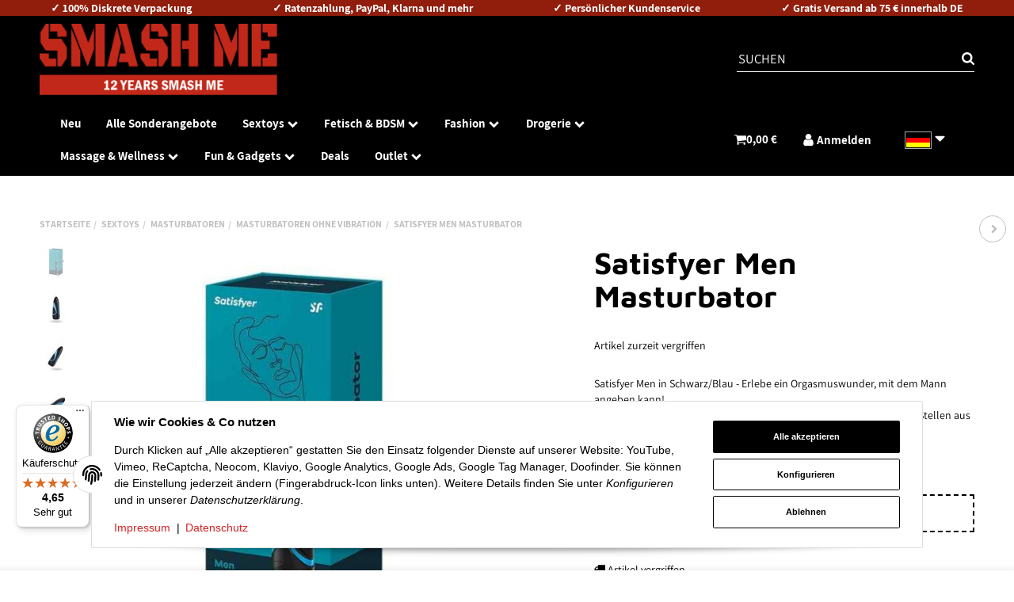

--- FILE ---
content_type: text/html; charset=utf-8
request_url: https://smashme.de/Satisfyer-Men-Masturbator
body_size: 68512
content:
<!DOCTYPE html>
<html lang="de">

<head>
<!-- The initial config of Consent Mode -->
<script type="text/javascript">
        window.dataLayer = window.dataLayer || [];
        function gtag() {dataLayer.push(arguments);}
        gtag('consent', 'default', {
            ad_storage: 'denied',
            ad_user_data: 'denied',
            ad_personalization: 'denied',
            analytics_storage: 'denied',
            functionality_storage: 'denied',
            personalization_storage: 'denied',
            security_storage: 'denied',
            wait_for_update: 2000});
        </script><!-- WS Google Tracking -->
<script async src="https://www.googletagmanager.com/gtag/js"></script><script id="ws_gt_globalSiteTag" type="application/javascript">
window.dataLayer = window.dataLayer || [];
function gtag() {dataLayer.push(arguments);}
gtag('js', new Date());
gtag('set', {'language': 'de'});</script>

<script type="application/javascript">/* Google Ads */if(typeof gtag == 'function'){gtag('config', 'AW-11157955992', {'allow_enhanced_conversions': true})};</script>
<script type="application/javascript">/* Google Analytics 4 */if(typeof gtag == 'function'){gtag('config', 'G-QWY6LKHNJV', {'anonymize_ip': true, })};</script>
<!-- END WS Google Tracking -->
    
        <meta http-equiv="content-type" content="text/html; charset=utf-8">
        <meta name="viewport" content="width=device-width, initial-scale=1">
    

    
        <base href="https://smashme.de/">
    

    <title>Satisfyer Men Masturbator, 36,95 €</title>
    
    
        <script>
            window.lazySizesConfig = window.lazySizesConfig || {};
            window.lazySizesConfig.lazyClass = 'lazy';
        </script>
                    <script src="https://smashme.de/templates/admorris_pro/js/lazysizes-blur.min.js?v=5.3.0" async></script>
                <script src="https://smashme.de/templates/admorris_pro/js/lazysizes.min.js?v=5.3.0" async></script>

                <script>
            window.svgLocalStorageConfig = [{
                name: 'icons',
                path:'https://smashme.de/templates/admorris_pro/icons.svg',
                revision: '97ee76781bd6cf4252b06055f88d9651'
            },
            {
                name: 'payment-icons',
                path: 'https://smashme.de/templates/admorris_pro/payment-icons.svg',
                revision: 'f5926e1e98c505c1a28730d5407f57e8'
            }];
        </script>
    


    <script src="https://smashme.de/templates/admorris_pro/js/svgLocalStorage.min.js?v=2.0.0_2.6.15" async></script>


    


                
            
                                    
                        <style>
                @font-face{font-display:swap;font-family:'Assistant';font-style:normal;font-weight:400;src:local('Assistant'),local('Assistant-Regular'),url('https://smashme.de/templates/admorris_pro/fonts/assistant/assistant-v2-latin-regular.woff2') format('woff2'),url('https://smashme.de/templates/admorris_pro/fonts/assistant/assistant-v2-latin-regular.woff') format('woff')}@font-face{font-display:swap;font-family:'Assistant';font-style:normal;font-weight:700;src:local('Assistant Bold'),local('Assistant-Bold'),url('https://smashme.de/templates/admorris_pro/fonts/assistant/assistant-v2-latin-700.woff2') format('woff2'),url('https://smashme.de/templates/admorris_pro/fonts/assistant/assistant-v2-latin-700.woff') format('woff')}
            </style>
            
                                       
                <style>
                    @font-face{font-display:swap;font-family:'Maven Pro';font-style:normal;font-weight:400;src:local('Maven Pro Regular'),local('MavenPro-Regular'),url('https://smashme.de/templates/admorris_pro/fonts/maven_pro/maven-pro-v11-latin-regular.woff2') format('woff2'),url('https://smashme.de/templates/admorris_pro/fonts/maven_pro/maven-pro-v11-latin-regular.woff') format('woff')}@font-face{font-display:swap;font-family:'Maven Pro';font-style:normal;font-weight:500;src:local('Maven Pro Medium'),local('MavenPro-Medium'),url('https://smashme.de/templates/admorris_pro/fonts/maven_pro/maven-pro-v11-latin-500.woff2') format('woff2'),url('https://smashme.de/templates/admorris_pro/fonts/maven_pro/maven-pro-v11-latin-500.woff') format('woff')}@font-face{font-display:swap;font-family:'Maven Pro';font-style:normal;font-weight:700;src:local('Maven Pro Bold'),local('MavenPro-Bold'),url('https://smashme.de/templates/admorris_pro/fonts/maven_pro/maven-pro-v11-latin-700.woff2') format('woff2'),url('https://smashme.de/templates/admorris_pro/fonts/maven_pro/maven-pro-v11-latin-700.woff') format('woff')}
                </style>
                 
            
                

                            
        


                                                                        <link type="text/css" href="https://smashme.de/templates/admorris_pro/themes/admorris/theme.css?v=383165d81ad4581e613e684f958f5eeb" rel="stylesheet">
                            
                                                <link type="text/css" href="https://smashme.de/plugins/jtl_dhlwunschpaket/frontend/css/jtl_pack.css?v=2.0.0_2.6.15" rel="stylesheet">
                                    <link type="text/css" href="https://smashme.de/plugins/jtl_paypal_commerce/frontend/css/style.css?v=2.0.0_2.6.15" rel="stylesheet">
                                    

                

        
        <link rel="stylesheet" href="https://smashme.de/templates/admorris_pro/themes/base/consent.min.css?v=2.0.0_2.6.15" media="print" onload="this.media='all'">
                                <link rel="stylesheet" href="https://smashme.de/templates/admorris_pro/themes/base/animate.css" media="print" onload="this.media='all'">
        <link rel="stylesheet" href="https://smashme.de/templates/admorris_pro/themes/base/slick-lightbox.css" media="print" onload="this.media='all'">

        <link rel="stylesheet" href="https://smashme.de/templates/admorris_pro/css/bootstrap-select.min.css?v=1.13.18" media="print" onload="this.media='all'">


        
                            <link rel="stylesheet" href="https://smashme.de/templates/admorris_pro/css/font-awesome.min.css" media="print" onload="this.media='all'">
        
                            <link rel="stylesheet" href="https://smashme.de/templates/admorris_pro/css/font-awesome-5.min.css" media="print" onload="this.media='all'">
            <link rel="stylesheet" href="https://smashme.de/templates/admorris_pro/css/font-awesome-5-brands.min.css" media="print" onload="this.media='all'">
            <link rel="stylesheet" href="https://smashme.de/templates/admorris_pro/css/font-awesome-5-solid.min.css" media="print" onload="this.media='all'">
        
    
        <script>
            var jtlPackFormTranslations = {"default":{"street":"Stra\u00dfe  \u2014  Packstation","streetnumber":"Nummer","additional":"Adresszusatz  \u2014  Postnummer"},"packstation":{"street":"Packstation","streetnumber":"Ihre Packstation-Nummer","additional":"Ihre Post-Nummer"},"postfiliale":{"street":"Postfiliale","streetnumber":"Ihre Postfilial-Nummer","additional":"Ihre Post-Nummer"}};
        </script>
    


    

                            <link rel="preload" href="https://smashme.de/templates/admorris_pro/fonts/fontawesome-webfont.woff2?v=4.7.0" as="font" type="font/woff2" crossorigin>
                            <link rel="preload" href="https://smashme.de/templates/admorris_pro/fonts/fa-solid-900.woff2" as="font" type="font/woff2" crossorigin>
            <link rel="preload" href="https://smashme.de/templates/admorris_pro/fonts/fa-brands-400.woff2" as="font" type="font/woff2" crossorigin>
        
                
                                                                            <link rel="preload" as="image" imagesrcset="https://smashme.de/media/image/product/33864/sm/satisfyer-men-masturbator.jpg 300w, https://smashme.de/media/image/product/33864/md/satisfyer-men-masturbator.jpg 620w, https://smashme.de/media/image/product/33864/lg/satisfyer-men-masturbator.jpg 1024w" imagesizes="(min-width: 1360px) 560px, (min-width: 1200px) calc((100vw - 120px) / 2 - 60px), (min-width: 991px) calc((100vw - 40px) / 2 - 60px), (min-width: 768px) calc(100vw / 2 - 40px), calc(100vw - 40px)" fetchpriority="high">
        

        <script data-name="admorris-script">loadjs=function(){var l=function(){},c={},f={},u={};function o(e,n){if(e){var t=u[e];if(f[e]=n,t)for(;t.length;)t[0](e,n),t.splice(0,1)}}function s(e,n){e.call&&(e={success:e}),n.length?(e.error||l)(n):(e.success||l)(e)}function h(t,r,i,c){var o,s,e=document,n=i.async,f=(i.numRetries||0)+1,u=i.before||l,a=t.replace(/^(css|img)!/,"");c=c||0,/(^css!|\.css$)/.test(t)?(o=!0,(s=e.createElement("link")).rel="stylesheet",s.href=a):/(^img!|\.(png|gif|jpg|svg)$)/.test(t)?(s=e.createElement("img")).src=a:((s=e.createElement("script")).src=t,s.async=void 0===n||n),!(s.onload=s.onerror=s.onbeforeload=function(e){var n=e.type[0];if(o&&"hideFocus"in s)try{s.sheet.cssText.length||(n="e")}catch(e){18!=e.code&&(n="e")}if("e"==n&&(c+=1)<f)return h(t,r,i,c);r(t,n,e.defaultPrevented)})!==u(t,s)&&e.head.appendChild(s)}function t(e,n,t){var r,i;if(n&&n.trim&&(r=n),i=(r?t:n)||{},r){if(r in c)throw"LoadJS";c[r]=!0}!function(e,r,n){var t,i,c=(e=e.push?e:[e]).length,o=c,s=[];for(t=function(e,n,t){if("e"==n&&s.push(e),"b"==n){if(!t)return;s.push(e)}--c||r(s)},i=0;i<o;i++)h(e[i],t,n)}(e,function(e){s(i,e),o(r,e)},i)}return t.ready=function(e,n){return function(e,t){e=e.push?e:[e];var n,r,i,c=[],o=e.length,s=o;for(n=function(e,n){n.length&&c.push(e),--s||t(c)};o--;)r=e[o],(i=f[r])?n(r,i):(u[r]=u[r]||[]).push(n)}(e,function(e){s(n,e)}),t},t.done=function(e){o(e,[])},t.reset=function(){c={},f={},u={}},t.isDefined=function(e){return e in c},t}();function adm_loadScript(fn) {return fn();}function admorrispro_ready(fn) {if (document.readyState != 'loading'){fn();} else {document.addEventListener('DOMContentLoaded', fn);}}
        </script>
            
                        
    





    
        <script src="https://smashme.de/templates/admorris_pro/js/jquery-3.7.1.min.js"></script>
    

    
                    <style>
    :root {
                    --article-image-xs-width: 40px;
                --container-size: 1260px;
        
    }
</style>

    <script data-name="admorris-script">
        var templateSettings = {"header_design":"custom","cart_dropdown_images":"small","theme_default":"admorris","slider_full_width":"Y","banner_full_width":"Y","static_header":"Y","backgroundcolor":"#eee","favicon":"favicon.ico","qty_modify_dropdown":"Y","pagelayout":"fluid"};
            </script>

        
        <script data-name="admorris-settings">
        var admorris_pro_template_settings = {"templateDir":"https:\/\/smashme.de\/templates\/admorris_pro\/","paginationType":2,"templateVersion":"2.0.0_2.6.15","sliderItems":6,"loadParallaxScript":false,"scrollToTopButton":true,"fixedAddToBasketButton":true,"hoverSecondImage":true,"easyzoom":true,"hoverProductlist":true,"productSliderPurchaseFunctions":true,"iconFamily":{"chevronRight":"fontAwesome4","chevronLeft":"fontAwesome4"},"langVars":{"close":"Ablehnen"}};
        
        
    </script>

            <script src="https://smashme.de/templates/admorris_pro/js/jtl.gallery.js?v=2.0.0_2.6.15" defer></script>
    
                                                    <script defer src="https://smashme.de/templates/admorris_pro/js/jquery.offcanvas.js?v=2.0.0_2.6.15"></script>
                    <script defer src="https://smashme.de/templates/admorris_pro/js/bootstrap.min.js?v=2.0.0_2.6.15"></script>
                    <script defer src="https://smashme.de/templates/admorris_pro/js/bootstrap-modal.js?v=2.0.0_2.6.15"></script>
                    <script defer src="https://smashme.de/templates/admorris_pro/js/bootstrap-toolkit.js?v=2.0.0_2.6.15"></script>
                    <script defer src="https://smashme.de/templates/admorris_pro/js/bootstrap-select.min.js?v=2.0.0_2.6.15"></script>
                    <script defer src="https://smashme.de/templates/admorris_pro/js/bootstrap-hover-dropdown.min.js?v=2.0.0_2.6.15"></script>
                    <script defer src="https://smashme.de/templates/admorris_pro/js/jquery.serialize-object.js?v=2.0.0_2.6.15"></script>
                    <script defer src="https://smashme.de/templates/admorris_pro/js/slick.js?v=2.0.0_2.6.15"></script>
                    <script defer src="https://smashme.de/templates/admorris_pro/js/jtl.evo.js?v=2.0.0_2.6.15"></script>
                    <script defer src="https://smashme.de/templates/admorris_pro/js/jtl.io.js?v=2.0.0_2.6.15"></script>
                    <script defer src="https://smashme.de/templates/admorris_pro/js/jtl.article.js?v=2.0.0_2.6.15"></script>
                    <script defer src="https://smashme.de/templates/admorris_pro/js/jtl.basket.js?v=2.0.0_2.6.15"></script>
                    <script defer src="https://smashme.de/templates/admorris_pro/js/admorris/app.js?v=2.0.0_2.6.15"></script>
                    <script defer src="https://smashme.de/templates/admorris_pro/js/typeahead.js?v=2.0.0_2.6.15"></script>
                    <script defer src="https://smashme.de/templates/admorris_pro/js/wow.min.js?v=2.0.0_2.6.15"></script>
                    <script defer src="https://smashme.de/templates/admorris_pro/js/colcade.js?v=2.0.0_2.6.15"></script>
                    <script defer src="https://smashme.de/templates/admorris_pro/js/slick-lightbox.min.js?v=2.0.0_2.6.15"></script>
                    <script defer src="https://smashme.de/templates/admorris_pro/js/parallax.min.js?v=2.0.0_2.6.15"></script>
                    <script defer src="https://smashme.de/templates/admorris_pro/js/jqcloud.js?v=2.0.0_2.6.15"></script>
                    <script defer src="https://smashme.de/templates/admorris_pro/js/consent.js?v=2.0.0_2.6.15"></script>
                    <script defer src="https://smashme.de/templates/admorris_pro/js/consent.youtube.js?v=2.0.0_2.6.15"></script>
                            <script defer src="https://smashme.de/plugins/jtl_dhlwunschpaket/frontend/js/jtl_pack.js?v=2.0.0_2.6.15"></script>
                    <script defer src="https://smashme.de/plugins/ws5_mollie/frontend/js/applePay.js?v=2.0.0_2.6.15"></script>
                
                


            <script type="module">
        loadjs.done('template-scripts');
    </script>

        <script>
        var loadjsDefer={success:function(){},error:function(e){},before:function(e,r){if(r.tagName=='SCRIPT'){r.setAttribute("defer",""),r.removeAttribute("async")}}};
    </script>



    


    
            

    
            <link rel="icon" type="image/png" href="https://smashme.de/media/image/storage/opc/assets/favicon.png">
    

    
        <meta http-equiv="Accept" content="image/webp,image/apng,image/*,*/*">
        <meta name="description" content="Satisfyer Men in Schwarz/Blau - Erlebe ein Orgasmuswunder, mit dem Mann angeben kann! Bestehend aus festem ABS Kunststoff, hat aber an den Seiten weiche Stellen aus Silikon Länge:">
        

                <meta name="robots" content="index, follow">
                
        <meta property="og:type" content="website">
        <meta property="og:site_name" content="Satisfyer Men Masturbator, 36,95 €">
        <meta property="og:title" content="Satisfyer Men Masturbator, 36,95 €">
        <meta property="og:description" content="Satisfyer Men in Schwarz/Blau - Erlebe ein Orgasmuswunder, mit dem Mann angeben kann! Bestehend aus festem ABS Kunststoff, hat aber an den Seiten weiche Stellen aus Silikon Länge:">
                    <meta property="og:image" content="https://smashme.de/media/image/product/33864/lg/satisfyer-men-masturbator.jpg">
                <meta property="og:url" content="https://smashme.de/Satisfyer-Men-Masturbator">
    

    
                    <link rel="canonical" href="https://smashme.de/Satisfyer-Men-Masturbator">
            

                <link rel="alternate" type="application/rss+xml" title="Newsfeed SMASH ME" href="https://smashme.de/rss.xml">
    
        
    
                                                    <link rel="alternate" hreflang="de" href="https://smashme.de/Satisfyer-Men-Masturbator">
                                <link rel="alternate" hreflang="x-default" href="https://smashme.de/Satisfyer-Men-Masturbator">
                                            <link rel="alternate" hreflang="en" href="https://smashme.de/Satisfyer-Men-Masturbator_1">
                                            <link rel="alternate" hreflang="fr" href="https://smashme.de/Satisfyer-Men-Masturbator_2">
                                        

            
        <script type="application/ld+json">
            {
                "@context": "https://schema.org",
                "@type": "Organization",
                "url": "https://smashme.de",
                "logo": "/media/image/storage/opc/.srcsets/assets/logo_12_years_sm.png"
            }
        </script>
    
    
    
<link type="text/css" href="https://smashme.de/plugins/ws5_videoconnect/frontend/css/ws5_videoConnect.css" rel="stylesheet" media="screen">
<script>
    { // Add block for block scope
        const addConsentListener = (pluginId, consentId, callback) => {
            document.addEventListener('consent.updated', function (event) {
                const consentKey = `${pluginId}-${consentId}-consent`;

                const currentConsent = !!event?.detail?.[consentId];

                // Get previous consent value from sessionStorage
                const previousConsent = sessionStorage.getItem(consentKey) === 'true';

                // Update current value in sessionStorage
                sessionStorage.setItem(consentKey, currentConsent ? 'true' : 'false');

                callback(previousConsent, currentConsent);
            });
        }

        addConsentListener('ws5_videoconnect', 'youtube', (previousConsent, currentConsent) => {
            if ((previousConsent !== currentConsent) && currentConsent) {
                location.reload();
            }
        });

        addConsentListener('ws5_videoconnect', 'vimeo', (previousConsent, currentConsent) => {
            if ((previousConsent !== currentConsent) && currentConsent) {
                location.reload();
            }
        });
    }
</script>
<script>window.MOLLIE_APPLEPAY_CHECK_URL = 'https://smashme.de/plugins/ws5_mollie/applepay.php';</script><!-- doofinder add to cart script -->
<script> 
    class DoofinderAddToCartError extends Error {
        constructor(reason, status = "") {
            const message = "Error adding an item to the cart. Reason: " + reason + ". Status code: " + status;
            super(message);
            this.name = "DoofinderAddToCartError";
        }
    } 
    
    function addToCart(product_id, amount, statusPromise){
        product_id = parseInt(product_id);
        let properties = {
            jtl_token : "1f9a23bbba901a9a4929809d6a7cab269cd79f6a9343d344dac1989da1182023"
        };
        $.evo.io().call('pushToBasket', [product_id, amount, properties], this, function(error, data) {

            if(error) {
                statusPromise.reject(new DoofinderAddToCartError(error));
            }

            let response = data.response;

            if(response){
                switch (response.nType) {
                    case 0:
                        statusPromise.reject(new DoofinderAddToCartError(response.cHints.join(' , ')));
                        break;
                    case 1:
                        statusPromise.resolve("forwarding..");
                        window.location.href = response.cLocation;
                        break;
                    case 2:
                        statusPromise.resolve("The item has been successfully added to the cart.");
                        $.evo.basket().updateCart();
                        $.evo.basket().pushedToBasket(response);
                        break;
                }
            }
        })
    }
     
    document.addEventListener("doofinder.cart.add", function(event) {
        const { item_id, amount, grouping_id, link, statusPromise } = event.detail;

        $.ajax({
            url: "https://smashme.de/plugins/ws5_doofinder/addToCart.php",
            type: "POST",
            data: {
                action: 'checkForVariations',
                id: item_id,
                link: link
            },
            success: function(response) {
                if (response == 'true') {
                    window.location.href = link;
                } else {
                    addToCart(item_id, amount, statusPromise);
                }
            },
        });   
    });
</script><link rel="stylesheet" type="text/css" href="https://smashme.de/plugins/ws5_couponplus/frontend/css/coupon_plus.css">
<script> var admorris_pluginpfad = "https://smashme.de/plugins/admorris_pro/frontend/", admorris_pluginversion = "2.6.15";</script><script> var admorris_shopUrl = "https://smashme.de";</script><script data-name="admorris-Neocom Purchase Tracking" type="text/plain" data-type="application/javascript">
window.neocomConsent = function() { 
  // Integrate your own logic here, e.g., via a CMP 
  return { 
  chatConsent: true,    // or false 
  cookieConsent: true   // or false 
  }; 
};
</script>
<!-- Google Tag Manager -->
<script data-name="admorris-google-tag-manager" type="text/plain" data-type="application/javascript">!function(){"use strict";function l(e){for(var t=e,r=0,n=document.cookie.split(";");r<n.length;r++){var o=n[r].split("=");if(o[0].trim()===t)return o[1]}}function s(e){return localStorage.getItem(e)}function u(e){return window[e]}function A(e,t){e=document.querySelector(e);return t?null==e?void 0:e.getAttribute(t):null==e?void 0:e.textContent}var e=window,t=document,r="script",n="dataLayer",o="https://sm.smashme.de",a="",i="elyegwvme",c="73fincc0=DAlLMDMoVDs9PDA5IzRfGlhfWEZBARdRFgAXBA8IHEIBCA%3D%3D",g="stapeUserId",v="",E="",d=!1;try{var d=!!g&&(m=navigator.userAgent,!!(m=new RegExp("Version/([0-9._]+)(.*Mobile)?.*Safari.*").exec(m)))&&16.4<=parseFloat(m[1]),f="stapeUserId"===g,I=d&&!f?function(e,t,r){void 0===t&&(t="");var n={cookie:l,localStorage:s,jsVariable:u,cssSelector:A},t=Array.isArray(t)?t:[t];if(e&&n[e])for(var o=n[e],a=0,i=t;a<i.length;a++){var c=i[a],c=r?o(c,r):o(c);if(c)return c}else console.warn("invalid uid source",e)}(g,v,E):void 0;d=d&&(!!I||f)}catch(e){console.error(e)}var m=e,g=(m[n]=m[n]||[],m[n].push({"gtm.start":(new Date).getTime(),event:"gtm.js"}),t.getElementsByTagName(r)[0]),v=I?"&bi="+encodeURIComponent(I):"",E=t.createElement(r),f=(d&&(i=8<i.length?i.replace(/([a-z]{8}$)/,"kp$1"):"kp"+i),!d&&a?a:o);E.async=!0,E.src=f+"/"+i+".js?"+c+v,null!=(e=g.parentNode)&&e.insertBefore(E,g)}();</script>
<!-- End Google Tag Manager --><script async src="https://production.neocomapp.com/neocom.js?id=923effb2-6537-406c-8ac2-3991295768b5"></script><script type="text/javascript" src="https://cdn.consentmanager.net/delivery/js/accessibility.min.js" data-acc-accid="c5383272d112" data-acc-host="delivery.consentmanager.net" data-acc-cdn="cdn.consentmanager.net"></script><!-- Begin eTrusted bootstrap tag -->
<script src="https://integrations.etrusted.com/applications/widget.js/v2" defer async></script>
<!-- End eTrusted bootstrap tag --><style>
.consent-manager-wrapper.consent-manager-wrapper--custom-styles {
  display:none
}
:root {
      --cookieNoticePro-position: bottom-center;
      --cookieNoticePro-positionModal: center;
      --cookieNoticePro-useTheme: 1;
      --cookieNoticePro-buttonColor: rgb(214, 35, 35);
      --cookieNoticePro-buttonTextColor: rgb(255, 255, 255);
      --cookieNoticePro-linkColor: rgb(214, 35, 35);
      --cookieNoticePro-headlinesColor: rgb(0, 0, 0);
      --cookieNoticePro-textColor: rgb(0, 0, 0);
      --cookieNoticePro-backgroundColor: rgb(255, 255, 255);
      --cookieNoticePro-bannerMargin: auto;
      --cookieNoticePro-bannerTop: auto;
      --cookieNoticePro-bannerBottom: 2rem;
      --cookieNoticePro-bannerMaxWidth: 75rem;
      --cookieNoticePro-modalMargin: 2rem auto 0;
    }
</style>
<link rel="stylesheet" href="https://smashme.de/plugins/admorris_pro/frontend/css/custom-consent-manager.css?v=2.6.15" media="print" onload="this.media='all'">
<script src="https://smashme.de/plugins/admorris_pro/frontend/js/consentManager.js?v=2.6.15" defer></script>
</head>


    


<script async type="text/javascript" src="https://static.klaviyo.com/onsite/js/klaviyo.js?company_id=Vk8Evx"></script><body data-page="1" class="no-js body-offcanvas desktop-device">
<script async data-environment="production" src="https://js.klarna.com/web-sdk/v1/klarna.js" data-client-id="klarna_live_client_S2lWUTkqSXY0UEtOOEFseUc0c083Ni1zSDZtcEUzYzEsOWEzOWQ2ZjYtOWUwMS00NmRiLTllODEtZjYxNmMzOTA3NDA0LDEsQjdqbFNyblRQMEVlbDVnZ0dvUHRHa213Qm0zTVNZVW9IdmpiZnVHTXJVRT0"></script><script type="text/javascript">

    jQuery( function() {
        setTimeout(function() {
            if (typeof CM !== 'undefined') {
                //Init
                updateConsentMode();
                let analyticsConsent = CM.getSettings('ws5_googletracking_consent');
                let adsConsent = CM.getSettings('ws5_googletracking_consent_ads');
                // add Listener
                /*
                const wsGtConsentButtonAll  = document.getElementById('consent-banner-btn-all');
                const wsGtConsentButton = document.getElementById('consent-accept-banner-btn-close');
                if (wsGtConsentButtonAll !== null && typeof wsGtConsentButtonAll !== 'undefined') {
                    wsGtConsentButtonAll.addEventListener("click", function () {
                        updateConsentMode();
                    });
                }
                if (wsGtConsentButton !== null && typeof wsGtConsentButton !== 'undefined') {
                    wsGtConsentButton.addEventListener("click", function() {
                        updateConsentMode();
                    });
                }
                */

                document.addEventListener('consent.updated', function () {
                    if( CM.getSettings('ws5_googletracking_consent') !== analyticsConsent || CM.getSettings('ws5_googletracking_consent_ads') !== adsConsent) {
                        updateConsentMode();
                        analyticsConsent = CM.getSettings('ws5_googletracking_consent');
                        adsConsent = CM.getSettings('ws5_googletracking_consent_ads');
                    }
                });
            }
        }, 500);
    });

    function updateConsentMode() {
        let ad_storage = 'denied';
        let ad_user_data = 'denied';
        let ad_personalization = 'denied';
        let analytics_storage = 'denied';
        let functionality_storage = 'denied';
        let personalization_storage = 'denied';
        let security_storage = 'denied';

        if (CM.getSettings('ws5_googletracking_consent')) {
            analytics_storage = 'granted';
            functionality_storage = 'granted';
            personalization_storage = 'granted';
            security_storage = 'granted';
        }

        if (CM.getSettings('ws5_googletracking_consent_ads')) {
            ad_storage = 'granted';
            ad_personalization = 'granted';
            ad_user_data = 'granted';
            functionality_storage = 'granted';
            personalization_storage = 'granted';
            security_storage = 'granted';
        }

        gtag('consent', 'update', {
            ad_storage: ad_storage,
            ad_user_data: ad_user_data,
            ad_personalization: ad_personalization,
            analytics_storage: analytics_storage,
            functionality_storage: functionality_storage,
            personalization_storage: personalization_storage,
            security_storage: security_storage
        });
    }
</script>




<script data-name="admorris-script">
    document.querySelector('body').classList.remove('no-js');
</script>










<div id="main-wrapper" class="main-wrapper fluid">

    
    
    
                 


    
    

                

<div class="header-wrapper">
            <header class="header hidden-print container-block fixed-navbar " id="evo-nav-wrapper"><!-- OSS Lieferland -->
<div class="ws5_oss_wrapper headerBanner" style="display: none;">
    <div class="ws5_oss_row container">
        <div class="ws5_oss_text_div">
            <p>Wähle dein Lieferland, um Preise und Artikel für deinen Standort zu sehen.</p>
        </div>
        <div class="ws5_oss_select_div">
           <select class="ws5_oss_form-select" style="width:100%">
                                    <optgroup class="eugroup" label="EU">
                                                         
                                                                                                                     
                                                                                                                     
                                                                                                                     
                                                                                                                                                                         
                                                                                                                     
                                                                                                                     
                                                                                                                                                                                                                                                                                 
                                                                    <option value="AT">Österreich</option>
                                                                                                                                                                                                                             
                                                                                                                     
                                                                                                                     
                                                                                                                     
                                                                                                                     
                                                                    <option value="BE">Belgien</option>
                                                                                                                                                                                                                             
                                                                                                                                                                                                                             
                                                                                                                     
                                                                                                                                                                                                                             
                                                                                                                     
                                                                                                                                                                                                                                                                                 
                                                                                                                                                                                                                                                                                                                                                                                         
                                                                                                                                                                                                                                                                                                                                     
                                                                                                                                                                                                                             
                                                                                                                                                                                                                                                                                 
                                                                    <option value="CZ">Tschechische Republik</option>
                                                                                                                     
                                                                    <option value="DE">Deutschland</option>
                                                                                                                                                                         
                                                                    <option value="DK">Dänemark</option>
                                                                                                                                                                         
                                                                                                                     
                                                                                                                                                                                                                             
                                                                                                                                                                                                                             
                                                                    <option value="ES">Spanien</option>
                                                                                                                                                                         
                                                                    <option value="FI">Finnland</option>
                                                                                                                                                                                                                                                                                 
                                                                                                                     
                                                                    <option value="FR">Frankreich</option>
                                                                                                                                                                                                                                                                                 
                                                                                                                                                                                                                                                                                 
                                                                                                                                                                                                                             
                                                                                                                                                                                                                                                                                                                                                                                                                                             
                                                                                                                                                                                                                                                                                                                                                                                                                                             
                                                                                                                     
                                                                    <option value="IE">Irland</option>
                                                                                                                     
                                                                                                                     
                                                                                                                     
                                                                                                                     
                                                                                                                     
                                                                                                                     
                                                                    <option value="IT">Italien</option>
                                                                                                                     
                                                                                                                     
                                                                                                                     
                                                                                                                                                                         
                                                                                                                     
                                                                                                                                                                                                                             
                                                                                                                     
                                                                                                                     
                                                                                                                     
                                                                                                                                                                                                                             
                                                                                                                     
                                                                                                                                                                         
                                                                                                                     
                                                                                                                                                                                                                                                                                 
                                                                    <option value="LU">Luxemburg</option>
                                                                                                                                                                                                                             
                                                                                                                     
                                                                                                                     
                                                                                                                     
                                                                                                                                                                                                                                                                                 
                                                                                                                                                                         
                                                                                                                     
                                                                                                                                                                                                                             
                                                                                                                                                                         
                                                                                                                                                                                                                             
                                                                                                                                                                         
                                                                                                                     
                                                                                                                                                                                                                             
                                                                                                                                                                                                                                                                                                                                     
                                                                    <option value="NL">Niederlande</option>
                                                                                                                     
                                                                                                                     
                                                                                                                                                                                                                                                                                 
                                                                                                                                                                                                                                                                                                                                     
                                                                                                                     
                                                                                                                     
                                                                    <option value="PL">Polen</option>
                                                                                                                     
                                                                                                                                                                                                                             
                                                                                                                                                                                                                                                                                 
                                                                                                                     
                                                                                                                                                                         
                                                                                                                                                                                                                             
                                                                                                                                                                                                                                                                                 
                                                                    <option value="SE">Schweden</option>
                                                                                                                     
                                                                                                                                                                         
                                                                    <option value="SI">Slowenien</option>
                                                                                                                                                                                                                                                                                 
                                                                                                                                                                                                                                                                                                                                                                                                                                             
                                                                                                                                                                                                                                                                                                                                     
                                                                                                                     
                                                                                                                                                                         
                                                                                                                     
                                                                                                                     
                                                                                                                                                                         
                                                                                                                     
                                                                                                                                                                         
                                                                                                                                                                                                                                                                                                                                                                                                                                             
                                                                                                                                                                                                                                                                                                                                     
                                                                                                                                                                                                                                                                                 
                                                                                                                                                                                                                                                                                                                        </optgroup>
                    <optgroup class="noneugroup" label="Nicht-EU">
                                                                                                                        <option value="AD">Andorra</option>
                                                                                                                                                                                    <option value="AE">Vereinigte Arabische Emirate</option>
                                                                                                                                                                                    <option value="AF">Afghanistan</option>
                                                                                                                                                                                    <option value="AG">Antigua und Barbuda</option>
                                                                                                                                                                                                                                        <option value="AL">Albanien</option>
                                                                                                                                                                                    <option value="AM">Armenien</option>
                                                                                                                                                                                    <option value="AN">Niederländische Antillen</option>
                                                                                                                                                                                                                                                                                                                                                                                                                                                                                                                                                                        <option value="AZ">Aserbaidschan</option>
                                                                                                                                                                                    <option value="BA">Bosnien-Herzegowina</option>
                                                                                                                                                                                    <option value="BB">Barbados</option>
                                                                                                                                                                                    <option value="BD">Bangladesch</option>
                                                                                                                                                                                                                                                                                                                                                                                                            <option value="BH">Bahrain</option>
                                                                                                                                                                                                                                                                                            <option value="BM">Bermuda</option>
                                                                                                                                                                                    <option value="BN">Brunei</option>
                                                                                                                                                                                                                                                                                            <option value="BS">Bahamas</option>
                                                                                                                                                                                    <option value="BT">Bhutan</option>
                                                                                                                                                                                                                                                                                                                                                <option value="BZ">Belize</option>
                                                                                                                                                                                                                                                                                                                                                                                                                                                        <option value="CH">Schweiz</option>
                                                                                                                                                                                                                                                                                                                                                                                                    <option value="CN">China</option>
                                                                                                                                                                                                                                                                                            <option value="CU">Kuba</option>
                                                                                                                                                                                                                                                                                                                                                                                                                                                                                                                                                                                                                                                                                                                                                                                                        <option value="DO">Dominikanische Republik</option>
                                                                                                                                                                                    <option value="DZ">Algerien</option>
                                                                                                                                                                                                                                                                                            <option value="EG">Ägypten</option>
                                                                                                                                                                                                                                                                                                                                                                                                                                                                                                                                                                                                                                                                                                                                            <option value="FO">Färöer</option>
                                                                                                                                                                                                                                                                                                                                                                                                                                                                <option value="GE">Georgien</option>
                                                                                                                                                                                                                                                                                                                                                <option value="GL">Grönland</option>
                                                                                                                                                                                                                                                                                            <option value="GP">Guadeloupe</option>
                                                                                                                                                                                                                                                                                                                                                                                                                                                                                                            <option value="HK">Hongkong</option>
                                                                                                                                                                                                                                                                                                                                                                                                                                                                                                            <option value="ID">Indonesien</option>
                                                                                                                                                                                                                                                                                                    <option value="IL">Israel</option>
                                                                                                                                                                                    <option value="IN">Indien</option>
                                                                                                                                                                                    <option value="IQ">Irak</option>
                                                                                                                                                                                    <option value="IR">Iran</option>
                                                                                                                                                                                    <option value="IS">Island</option>
                                                                                                                                                                                                                                                                                                    <option value="JM">Jamaika</option>
                                                                                                                                                                                    <option value="JO">Jordanien</option>
                                                                                                                                                                                    <option value="JP">Japan</option>
                                                                                                                                                                                                                                        <option value="KG">Kirgisistan</option>
                                                                                                                                                                                    <option value="KH">Kambodscha</option>
                                                                                                                                                                                                                                                                                            <option value="KN">St. Kitts und Nevis</option>
                                                                                                                                                                                    <option value="KP">Nord-Korea</option>
                                                                                                                                                                                    <option value="KR">Süd-Korea</option>
                                                                                                                                                                                    <option value="KW">Kuwait</option>
                                                                                                                                                                                                                                                                                            <option value="LA">Laos</option>
                                                                                                                                                                                    <option value="LB">Libanon</option>
                                                                                                                                                                                                                                        <option value="LI">Liechtenstein</option>
                                                                                                                                                                                    <option value="LK">Sri Lanka</option>
                                                                                                                                                                                                                                                                                                                                                                                                                                                                                                                                                                        <option value="MA">Marokko</option>
                                                                                                                                                                                    <option value="MC">Monaco</option>
                                                                                                                                                                                    <option value="MD">Moldau</option>
                                                                                                                                                                                    <option value="ME">Montenegro</option>
                                                                                                                                                                                                                                                                                                                                                <option value="MK">Mazedonien</option>
                                                                                                                                                                                                                                        <option value="MM">Myanmar</option>
                                                                                                                                                                                    <option value="MN">Mongolei</option>
                                                                                                                                                                                                                                                                                            <option value="MQ">Martinique</option>
                                                                                                                                                                                                                                        <option value="MS">Montserrat</option>
                                                                                                                                                                                                                                                                                            <option value="MV">Malediven</option>
                                                                                                                                                                                                                                        <option value="MX">Mexiko</option>
                                                                                                                                                                                    <option value="MY">Malaysia</option>
                                                                                                                                                                                                                                                                                            <option value="NC">Neukaledonien</option>
                                                                                                                                                                                                                                                                                                                                                                                                                                                                                                                    <option value="NO">Norwegen</option>
                                                                                                                                                                                    <option value="NP">Nepal</option>
                                                                                                                                                                                                                                                                                                                                                <option value="OM">Oman</option>
                                                                                                                                                                                                                                                                                                                                                                                                    <option value="PH">Philippinen</option>
                                                                                                                                                                                    <option value="PK">Pakistan</option>
                                                                                                                                                                                                                                                                                                    <option value="PM">St. Pierre und Miquelon</option>
                                                                                                                                                                                                                                                                                            <option value="PS">Palästina</option>
                                                                                                                                                                                                                                                                                                                                                <option value="QA">Katar</option>
                                                                                                                                                                                    <option value="RE">Réunion</option>
                                                                                                                                                                                                                                        <option value="RS">Republik Serbien</option>
                                                                                                                                                                                                                                                                                            <option value="SA">Saudi-Arabien</option>
                                                                                                                                                                                                                                                                                                                                                                                                                                                                <option value="SG">Singapur</option>
                                                                                                                                                                                                                                                                                                                                                                                                                                                                                                                    <option value="SM">San Marino</option>
                                                                                                                                                                                                                                                                                                                                                                                                                                                                                                            <option value="SY">Syrien</option>
                                                                                                                                                                                                                                                                                                                                                                                                    <option value="TH">Thailand</option>
                                                                                                                                                                                    <option value="TJ">Tadschikistan</option>
                                                                                                                                                                                                                                        <option value="TL">Timor-Leste</option>
                                                                                                                                                                                    <option value="TM">Turkmenistan</option>
                                                                                                                                                                                    <option value="TN">Tunesien</option>
                                                                                                                                                                                                                                        <option value="TR">Türkei</option>
                                                                                                                                                                                    <option value="TT">Trinidad und Tobago</option>
                                                                                                                                                                                                                                        <option value="TW">Taiwan</option>
                                                                                                                                                                                                                                                                                                                                                                                                                                                                                                            <option value="VA">Vatikanstadt</option>
                                                                                                                                                                                                                                                                                                                                                                                                    <option value="VN">Vietnam</option>
                                                                                                                                                                                                                                                                                                                                                <option value="YE">Jemen</option>
                                                                                                                                                                                                                                                                                                                        </optgroup>
                                            <option value="other">Andere</option>
                                      
            </select>
        </div>
        <div class="ws5_oss_button_div">
            <button type="button" class="ws5_oss_button" onclick="ws_oss.setTaxAndShippingCountryAndSetButtonLoading($('.ws5_oss_form-select option:checked').val(), 1)">
                ✔
            </button>
        </div>
    </div>
</div>
<!-- END OSS Lieferland -->
        <div id="evo-main-nav-wrapper" class="header__nav-wrapper">
            <div class="header__desktop-nav header__nav">
                <div id="header-container" class="dropdown-animation-fade-in">
                    
                        

            <div class="header-row-wrapper">
<div class="header-info">
    <div>
        <b>✓ 100% Diskrete Verpackung</b>
    </div> 
    <div>
        <b>✓ Ratenzahlung, PayPal, Klarna und mehr</b>
    </div>
    <div>
        <b>✓ Persönlicher Kundenservice</b>
    </div>
    <div>
        <b>✓ Gratis Versand ab 75 € innerhalb DE</b>
    </div>       
</div>

<style>
	.header-info {
    	font-size: 1rem;
        font-family: inherit;
    	width: 100%;
        text-align: center;
        display: flex;
        flex-flow: row nowrap;
        justify-content: space-between;
        background-color: #911e0d;
        color: white;
        padding-left: 5%;
        padding-right: 5%;
    }
    @media screen and (max-width: 600px) {
  		.header-info {
    		font-size: 0.9rem;
  		}
	}
    @media screen and (max-width: 415px) {
  		.header-info {
    		font-size: 0.75rem;
  		}
	}
    @media screen and (max-width: 360px) {
  		.header-info {
    		font-size: 0.6rem;
  		}
	}
</style>
<div class="header-row row-1"><div class="header__container header__container--1 container--xl">

        
    
            <div data-row="1" data-column="1" class="header-row__col header-row__col--1">
                        

                                    
                    
                                                <div class="header-row__element logo">
                            
                            
        
    <div class="header__logo header__logo--invert" id="logo-desktopLayout" style="min-width: 100px;">
        
        <a href="https://smashme.de/" title="SMASH ME">
                            


    <img src="https://smashme.de/media/image/storage/opc/.srcsets/.srcsets/assets/logo_12_years_sm-298x89.png" srcset="https://smashme.de/media/image/storage/opc/.srcsets/.srcsets/assets/logo_12_years_sm-298x89.png 298w, https://smashme.de/media/image/storage/opc/.srcsets/.srcsets/assets/logo_12_years_sm-347x104.png 347w, https://smashme.de/media/image/storage/opc/.srcsets/.srcsets/assets/logo_12_years_sm-396x118.png 396w, https://smashme.de/media/image/storage/opc/.srcsets/.srcsets/assets/logo_12_years_sm-446x133.png 446w, https://smashme.de/media/image/storage/opc/.srcsets/.srcsets/assets/logo_12_years_sm-495x148.png 495w, https://smashme.de/media/image/storage/opc/.srcsets/.srcsets/assets/logo_12_years_sm-544x163.png 544w, https://smashme.de/media/image/storage/opc/.srcsets/assets/logo_12_years_sm.png 594w" sizes="300px" height="178" width="594" class="header__logo-img  progressive-src img-fluid" alt="SMASH ME" fetchpriority="high" decoding="async">


                                    


    <img src="https://smashme.de/media/image/storage/opc/.srcsets/.srcsets/assets/logo_12_years_sm-298x89.png" srcset="https://smashme.de/media/image/storage/opc/.srcsets/.srcsets/assets/logo_12_years_sm-298x89.png 298w, https://smashme.de/media/image/storage/opc/.srcsets/.srcsets/assets/logo_12_years_sm-347x104.png 347w, https://smashme.de/media/image/storage/opc/.srcsets/.srcsets/assets/logo_12_years_sm-396x118.png 396w, https://smashme.de/media/image/storage/opc/.srcsets/.srcsets/assets/logo_12_years_sm-446x133.png 446w, https://smashme.de/media/image/storage/opc/.srcsets/.srcsets/assets/logo_12_years_sm-495x148.png 495w, https://smashme.de/media/image/storage/opc/.srcsets/.srcsets/assets/logo_12_years_sm-544x163.png 544w, https://smashme.de/media/image/storage/opc/.srcsets/assets/logo_12_years_sm.png 594w" sizes="300px" height="178" width="594" class="header__inverted-logo-img header__logo-img  progressive-src img-fluid" alt="SMASH ME" style="background-size:cover; background-image:url(&quot;data:image/svg+xml;charset=utf-8,%3Csvg xmlns='http%3A//www.w3.org/2000/svg' xmlns%3Axlink='http%3A//www.w3.org/1999/xlink' viewBox='0 0 298 89'%3E%3Cfilter id='b' color-interpolation-filters='sRGB'%3E%3CfeGaussianBlur stdDeviation='.5'%3E%3C/feGaussianBlur%3E%3CfeComponentTransfer%3E%3CfeFuncA type='discrete' tableValues='1 1'%3E%3C/feFuncA%3E%3C/feComponentTransfer%3E%3C/filter%3E%3Cimage filter='url(%23b)' x='0' y='0' height='100%25' width='100%25' xlink%3Ahref='[data-uri]'%3E%3C/image%3E%3C/svg%3E&quot;);" decoding="async">


                                    </a>
        
    </div>
    
                        </div>


                    
                


                    </div>
    

        
    
            <div data-row="1" data-column="3" class="header-row__col header-row__col--3">
                        

                                    
                    
                                                <div class="header-row__element search">
                            


                    
                                      
              
                
                
    <div id="search" class="header-search header-search--inline search-wrapper">
                <form class="search__form js-search-form" action="https://smashme.de/index.php" method="get" style="min-width: 300px;">
            <div class="search__wrapper">
                <input name="qs" type="text" id="search-header" class="search__input ac_input" placeholder="Suchen" autocomplete="off" aria-label="Suchen">
                <button type="submit" name="search" id="search-submit-button" class="search__submit" aria-label="Suchen">
                    <span class="icon-content icon-content--default" style="--size: 1"><svg><use href="#icon-search"></use></svg></span>
                </button>
            </div>
        </form>   
    </div>

                        </div>


                    
                


                    </div>
    </div></div>
</div>
    
            <div class="header-row-wrapper affix-wrapper"><div class="header-row row-2 js-affix  header-row--center-col"><div class="header__container header__container--2 container--xl">

        
    
            <div data-row="2" data-column="1" class="header-row__col header-row__col--1">
                                </div>
    

        
    
            <div data-row="2" data-column="2" class="header-row__col header-row__col--2">
                        

                
                    <div class="header-row__element header-row__megamenu">
                        
<nav class="category-nav megamenu">
    <ul class="nav navbar-nav">
                    

    
<li class=""><a href="https://smashme.de/neu-im-sortiment" title="Neu"><span class="icon-text--center">Neu</span></a></li>
<li class=""><a href="https://smashme.de/sonderangebote"><span class="icon-text--center">Alle Sonderangebote</span></a></li>
            
                    <li role="presentation" class="dropdown megamenu-fw active">
<a href="https://smashme.de/sextoys" class="dropdown-toggle" data-toggle="dropdown" data-hover="dropdown" data-delay="300" data-hover-delay="100" data-close-others="true"><span class="icon-text--center"> Sextoys</span> <span class="icon-content icon-content--default icon-content--center" style="--size: 1"><svg><use href="#icon-chevronDown"></use></svg></span></a>
    <div class="dropdown-menu dropdown-menu--megamenu  dropdown-position-left  ">
<div class="megamenu-content columns columns-4">
<div class="megamenu-content__row">
<div class="category-wrapper ">
<div class="megamenu-content__sub-category-title"><a href="https://smashme.de/sextoys/anal"><span> Anal</span></a></div>
<ul class="list-unstyled subsub">
<li class=""><a href="https://smashme.de/sextoys/anal/analdildos">Analdildos</a></li>
<li class=""><a href="https://smashme.de/sextoys/anal/analkugeln-und-staebe">Analkugeln und Stäbe</a></li>
<li class=""><a href="https://smashme.de/sextoys/anal/analplugs">Analplugs</a></li>
<li class=""><a href="https://smashme.de/sextoys/anal/analplugs-mit-vibration">Analplugs mit Vibration</a></li>
<li class=""><a href="https://smashme.de/sextoys/anal/analvibratoren">Analvibratoren</a></li>
<li class=""><a href="https://smashme.de/sextoys/anal/aufblasbar">Aufblasbar</a></li>
<li class=""><a href="https://smashme.de/sextoys/anal/duschen">Duschen</a></li>
<li class=""><a href="https://smashme.de/sextoys/anal/prostatamassager">Prostatamassager</a></li>
<li class=""><a href="https://smashme.de/sextoys/anal/prostatamassager-mit-vibration">Prostatamassager mit Vibration</a></li>
<li class=""><a href="https://smashme.de/sextoys/anal/sets">Sets</a></li>
<li class=""><a href="https://smashme.de/sextoys/anal/tunnelplugs">Tunnelplugs</a></li>
</ul>
</div>
<div class="category-wrapper ">
<div class="megamenu-content__sub-category-title"><a href="https://smashme.de/sextoys/app-controlled"><span> App Controlled</span></a></div>
<ul class="list-unstyled subsub">
<li class=""><a href="https://smashme.de/sextoys/app-controlled/analtoys">Analtoys</a></li>
<li class=""><a href="https://smashme.de/sextoys/app-controlled/liebeskugeln">Liebeskugeln</a></li>
<li class=""><a href="https://smashme.de/sextoys/app-controlled/masturbatoren">Masturbatoren</a></li>
<li class=""><a href="https://smashme.de/sextoys/app-controlled/penisringe">Penisringe</a></li>
<li class=""><a href="https://smashme.de/sextoys/app-controlled/vibratoren">Vibratoren</a></li>
</ul>
</div>
<div class="category-wrapper ">
<div class="megamenu-content__sub-category-title"><a href="https://smashme.de/sextoys/dildo"><span> Dildo</span></a></div>
<ul class="list-unstyled subsub">
<li class=""><a href="https://smashme.de/sextoys/dildo/aufblasbar">Aufblasbar</a></li>
<li class=""><a href="https://smashme.de/sextoys/dildo/doppeldildo">Doppeldildo</a></li>
<li class=""><a href="https://smashme.de/sextoys/dildo/glasdildo">Glasdildo</a></li>
<li class=""><a href="https://smashme.de/sextoys/dildo/metalldildo">Metalldildo</a></li>
<li class=""><a href="https://smashme.de/sextoys/dildo/mit-penisring">mit Penisring</a></li>
<li class=""><a href="https://smashme.de/sextoys/dildo/packer">Packer</a></li>
<li class=""><a href="https://smashme.de/sextoys/dildo/realistisch">Realistisch</a></li>
<li class=""><a href="https://smashme.de/sextoys/dildo/sonderformen">Sonderformen</a></li>
<li class=""><a href="https://smashme.de/sextoys/dildo/spezialdildo">Spezialdildo</a></li>
<li class=""><a href="https://smashme.de/sextoys/dildo/squirts">Squirts</a></li>
<li class=""><a href="https://smashme.de/sextoys/dildo/strap-on">Strap-On</a></li>
</ul>
</div>
<div class="category-wrapper "><div class="megamenu-content__sub-category-title"><a href="https://smashme.de/sextoys/fantasy"><span> Fantasy Toys</span></a></div></div>
<div class="category-wrapper "><div class="megamenu-content__sub-category-title"><a href="https://smashme.de/sextoys/klemmen-und-clips"><span> Klemmen und Clips</span></a></div></div>
<div class="category-wrapper ">
<div class="megamenu-content__sub-category-title"><a href="https://smashme.de/sextoys/kugeln-und-kegel"><span> Kugeln und Kegel</span></a></div>
<ul class="list-unstyled subsub">
<li class=""><a href="https://smashme.de/sextoys/kugeln-und-kegel/liebeskegel">Liebeskegel</a></li>
<li class=""><a href="https://smashme.de/sextoys/kugeln-und-kegel/liebeskegel-mit-vibration">Liebeskegel mit Vibration</a></li>
<li class=""><a href="https://smashme.de/sextoys/kugeln-und-kegel/liebeskugeln">Liebeskugeln</a></li>
<li class=""><a href="https://smashme.de/sextoys/kugeln-und-kegel/liebeskugeln-mit-vibration">Liebeskugeln mit Vibration</a></li>
</ul>
</div>
<div class="category-wrapper ">
<div class="megamenu-content__sub-category-title"><a href="https://smashme.de/sextoys/liebespuppen"><span> Liebespuppen</span></a></div>
<ul class="list-unstyled subsub">
<li class=""><a href="https://smashme.de/sextoys/liebespuppen/aufblasbar">Aufblasbar</a></li>
<li class=""><a href="https://smashme.de/sextoys/liebespuppen/realistisch">Realistisch</a></li>
</ul>
</div>
<div class="category-wrapper  active">
<div class="megamenu-content__sub-category-title"><a href="https://smashme.de/sextoys/masturbatoren"><span> Masturbatoren</span></a></div>
<ul class="list-unstyled subsub">
<li class=""><a href="https://smashme.de/sextoys/masturbatoren/autoblow_de">Autoblow</a></li>
<li class=""><a href="https://smashme.de/sextoys/masturbatoren/blowjob-maschinen">Blowjob-Maschinen</a></li>
<li class=""><a href="https://smashme.de/sextoys/masturbatoren/eichelstimulatoren">Eichelstimulatoren</a></li>
<li class=""><a href="https://smashme.de/sextoys/masturbatoren/fleshlight_de">Fleshlight</a></li>
<li class=""><a href="https://smashme.de/sextoys/masturbatoren/japan-masturbatoren">Japan Masturbatoren</a></li>
<li class=""><a href="https://smashme.de/sextoys/masturbatoren/kiiroo_de">Kiiroo</a></li>
<li class=""><a href="https://smashme.de/sextoys/masturbatoren/mit-vibration">Masturbatoren mit Vibration</a></li>
<li class=" active"><a href="https://smashme.de/sextoys/masturbatoren/ohne-vibration">Masturbatoren ohne Vibration</a></li>
<li class=""><a href="https://smashme.de/sextoys/masturbatoren/taschenmuschis">Taschenmuschis</a></li>
<li class=""><a href="https://smashme.de/sextoys/masturbatoren/tenga_de">Tenga</a></li>
<li class=""><a href="https://smashme.de/sextoys/masturbatoren/torso-masturbatoren">Torso Masturbatoren</a></li>
<li class=""><a href="https://smashme.de/sextoys/masturbatoren/zubehoer">Zubehör</a></li>
</ul>
</div>
<div class="category-wrapper ">
<div class="megamenu-content__sub-category-title"><a href="https://smashme.de/sextoys/pumpen"><span> Pumpen</span></a></div>
<ul class="list-unstyled subsub">
<li class=""><a href="https://smashme.de/sextoys/pumpen/brust-und-nippelpumpen">Brust- und Nippelpumpen</a></li>
<li class=""><a href="https://smashme.de/sextoys/pumpen/penispumpen">Penis Pumpen</a></li>
<li class=""><a href="https://smashme.de/sextoys/pumpen/vagina-pumpen">Vagina Pumpen</a></li>
</ul>
</div>
<div class="category-wrapper ">
<div class="megamenu-content__sub-category-title"><a href="https://smashme.de/sextoys/ringe-und-sleeves"><span> Ringe und Sleeves</span></a></div>
<ul class="list-unstyled subsub">
<li class=""><a href="https://smashme.de/sextoys/ringe-und-sleeves/fingerhuellen">Fingerhüllen</a></li>
<li class=""><a href="https://smashme.de/sextoys/ringe-und-sleeves/metallringe">Metallringe</a></li>
<li class=""><a href="https://smashme.de/sextoys/ringe-und-sleeves/penishuellen">Penishüllen</a></li>
<li class=""><a href="https://smashme.de/sextoys/ringe-und-sleeves/penishuellen-mit-vibration">Penishüllen mit Vibration</a></li>
<li class=""><a href="https://smashme.de/sextoys/ringe-und-sleeves/penisringe">Penisringe</a></li>
<li class=""><a href="https://smashme.de/sextoys/ringe-und-sleeves/penisringe-mit-hodenring">Penisringe mit Hodenring</a></li>
<li class=""><a href="https://smashme.de/sextoys/ringe-und-sleeves/penisringe-mit-vibration">Penisringe mit Vibration</a></li>
<li class=""><a href="https://smashme.de/sextoys/ringe-und-sleeves/penisschlaufen">Penisschlaufen</a></li>
<li class=""><a href="https://smashme.de/sextoys/ringe-und-sleeves/penisvergroesserung">Penisvergrößerung</a></li>
</ul>
</div>
<div class="category-wrapper "><div class="megamenu-content__sub-category-title"><a href="https://smashme.de/sextoys/sets"><span> Sets</span></a></div></div>
<div class="category-wrapper "><div class="megamenu-content__sub-category-title"><a href="https://smashme.de/sextoys/sexmaschinen"><span> Sexmaschinen</span></a></div></div>
<div class="category-wrapper "><div class="megamenu-content__sub-category-title"><a href="https://smashme.de/sextoys/sexmoebel"><span> Sexmöbel</span></a></div></div>
<div class="category-wrapper "><div class="megamenu-content__sub-category-title"><a href="https://smashme.de/sextoys/sexschaukeln"><span> Sexschaukeln</span></a></div></div>
<div class="category-wrapper "><div class="megamenu-content__sub-category-title"><a href="https://smashme.de/sextoys/tickler-und-teaser"><span> Tickler und Teaser</span></a></div></div>
<div class="category-wrapper ">
<div class="megamenu-content__sub-category-title"><a href="https://smashme.de/sextoys/vibratoren"><span> Vibratoren</span></a></div>
<ul class="list-unstyled subsub">
<li class=""><a href="https://smashme.de/sextoys/vibratoren/auflegevibratoren">Auflegevibratoren</a></li>
<li class=""><a href="https://smashme.de/sextoys/vibratoren/druckwellen-vibratoren">Druckwellen Vibratoren</a></li>
<li class=""><a href="https://smashme.de/sextoys/vibratoren/g-punkt-vibratoren">G-Punkt Vibratoren</a></li>
<li class=""><a href="https://smashme.de/sextoys/vibratoren/klassische-vibratoren">Klassische Vibratoren</a></li>
<li class=""><a href="https://smashme.de/sextoys/vibratoren/mini-vibratoren">Mini Vibratoren</a></li>
<li class=""><a href="https://smashme.de/sextoys/vibratoren/paarvibratoren">Paarvibratoren</a></li>
<li class=""><a href="https://smashme.de/sextoys/vibratoren/panty-vibratoren">Panty Vibratoren</a></li>
<li class=""><a href="https://smashme.de/sextoys/vibratoren/rabbit-vibratoren">Rabbit Vibratoren</a></li>
<li class=""><a href="https://smashme.de/sextoys/vibratoren/realistische-vibratoren">Realistische Vibratoren</a></li>
<li class=""><a href="https://smashme.de/sextoys/vibratoren/spezialvibratoren">Spezialvibratoren</a></li>
<li class=""><a href="https://smashme.de/sextoys/vibratoren/vibratoren-mit-klitorisstimulation">Vibratoren mit Klitorisstimulation</a></li>
<li class=""><a href="https://smashme.de/sextoys/vibratoren/vibro-eier">Vibro-Eier</a></li>
<li class="more"><a href="https://smashme.de/sextoys/vibratoren"> <span class="icon-content icon-content--default" style="--size: 1"><svg><use href="#icon-chevronRightCircle"></use></svg></span> mehr <span class="remaining">(1)</span></a></li>
</ul>
</div>
<div class="category-wrapper "><div class="megamenu-content__sub-category-title"><a href="https://smashme.de/sextoys/virtual-reality-toys"><span> Virtual Reality Toys</span></a></div></div>
<div class="category-wrapper ">
<div class="megamenu-content__sub-category-title"><a href="https://smashme.de/sextoys/zubehoer"><span> Zubehör</span></a></div>
<ul class="list-unstyled subsub">
<li class=""><a href="https://smashme.de/sextoys/zubehoer/aufbewahrung">Aufbewahrung</a></li>
<li class=""><a href="https://smashme.de/sextoys/zubehoer/batterien-und-kabel">Batterien und Kabel</a></li>
<li class=""><a href="https://smashme.de/sextoys/zubehoer/ersatzteile-und-aufsaetze">Ersatzteile und Aufsätze</a></li>
<li class=""><a href="https://smashme.de/sextoys/zubehoer/fuer-masturbatoren">Zubehör für Masturbatoren</a></li>
<li class=""><a href="https://smashme.de/sextoys/zubehoer/fuer-pumpen">Zubehör für Pumpen</a></li>
</ul>
</div>
</div> </div> </div>
</li>
<li role="presentation" class="dropdown megamenu-fw">
<a href="https://smashme.de/fetisch-und-bdsm" class="dropdown-toggle" data-toggle="dropdown" data-hover="dropdown" data-delay="300" data-hover-delay="100" data-close-others="true"><span class="icon-text--center"> Fetisch &amp; BDSM</span> <span class="icon-content icon-content--default icon-content--center" style="--size: 1"><svg><use href="#icon-chevronDown"></use></svg></span></a>
    <div class="dropdown-menu dropdown-menu--megamenu  dropdown-position-left  ">
<div class="megamenu-content columns columns-4">
<div class="megamenu-content__row">
<div class="category-wrapper "><div class="megamenu-content__sub-category-title"><a href="https://smashme.de/fetisch-und-bdsm/anallocks"><span> Anal Locks</span></a></div></div>
<div class="category-wrapper "><div class="megamenu-content__sub-category-title"><a href="https://smashme.de/fetisch-und-bdsm/bettwaesche"><span> Bettwäsche</span></a></div></div>
<div class="category-wrapper ">
<div class="megamenu-content__sub-category-title"><a href="https://smashme.de/fetisch-und-bdsm/bondage"><span> Bondage</span></a></div>
<ul class="list-unstyled subsub">
<li class=""><a href="https://smashme.de/fetisch-und-bdsm/bondage/analhaken">Analhaken</a></li>
<li class=""><a href="https://smashme.de/fetisch-und-bdsm/bondage/augenmasken">Augenmasken</a></li>
<li class=""><a href="https://smashme.de/fetisch-und-bdsm/bondage/fesseln-seile-und-tape">Fesseln, Seile und Tape</a></li>
<li class=""><a href="https://smashme.de/fetisch-und-bdsm/bondage/halsfesseln-und-leinen">Halsfesseln und Leinen</a></li>
<li class=""><a href="https://smashme.de/fetisch-und-bdsm/bondage/hand-und-fussfesseln">Hand- und Fußfesseln</a></li>
<li class=""><a href="https://smashme.de/fetisch-und-bdsm/bondage/sets">Sets</a></li>
<li class=""><a href="https://smashme.de/fetisch-und-bdsm/bondage/spezial">Spezial</a></li>
<li class=""><a href="https://smashme.de/fetisch-und-bdsm/bondage/spreizstangen">Spreizstangen</a></li>
</ul>
</div>
<div class="category-wrapper "><div class="megamenu-content__sub-category-title"><a href="https://smashme.de/fetisch-und-bdsm/brust-und-nippelfolter"><span> Brust- und Nippelfolter</span></a></div></div>
<div class="category-wrapper ">
<div class="megamenu-content__sub-category-title"><a href="https://smashme.de/fetisch-und-bdsm/cbt"><span> CBT</span></a></div>
<ul class="list-unstyled subsub">
<li class=""><a href="https://smashme.de/fetisch-und-bdsm/cbt/ballstretcher">Ballstretcher</a></li>
<li class=""><a href="https://smashme.de/fetisch-und-bdsm/cbt/dilatoren">Dilatoren</a></li>
<li class=""><a href="https://smashme.de/fetisch-und-bdsm/cbt/hodenfolter">Hodenfolter</a></li>
<li class=""><a href="https://smashme.de/fetisch-und-bdsm/cbt/peniskaefige">Peniskäfige</a></li>
<li class=""><a href="https://smashme.de/fetisch-und-bdsm/cbt/penisplugs">Penisplugs</a></li>
</ul>
</div>
<div class="category-wrapper ">
<div class="megamenu-content__sub-category-title"><a href="https://smashme.de/fetisch-und-bdsm/elektrosex"><span> Elektrosex</span></a></div>
<ul class="list-unstyled subsub">
<li class=""><a href="https://smashme.de/fetisch-und-bdsm/elektrosex/elektroden">Elektroden</a></li>
<li class=""><a href="https://smashme.de/fetisch-und-bdsm/elektrosex/elektrotoys">Elektrotoys</a></li>
<li class=""><a href="https://smashme.de/fetisch-und-bdsm/elektrosex/kabel-und-adapter">Kabel und Adapter</a></li>
<li class=""><a href="https://smashme.de/fetisch-und-bdsm/elektrosex/reizstromgeraete">Reizstromgeräte</a></li>
<li class=""><a href="https://smashme.de/fetisch-und-bdsm/elektrosex/zubehoer">Zubehör</a></li>
</ul>
</div>
<div class="category-wrapper ">
<div class="megamenu-content__sub-category-title"><a href="https://smashme.de/fetisch-und-bdsm/fetish-fashion"><span> Fetish Fashion</span></a></div>
<ul class="list-unstyled subsub">
<li class=""><a href="https://smashme.de/fetisch-und-bdsm/fetish-fashion/accessoires">Accessoires</a></li>
<li class=""><a href="https://smashme.de/fetisch-und-bdsm/fetish-fashion/crossdressing">Crossdressing</a></li>
<li class=""><a href="https://smashme.de/fetisch-und-bdsm/fetish-fashion/datex">Datex</a></li>
<li class=""><a href="https://smashme.de/fetisch-und-bdsm/fetish-fashion/lack">Lack</a></li>
<li class=""><a href="https://smashme.de/fetisch-und-bdsm/fetish-fashion/latex">Latex</a></li>
<li class=""><a href="https://smashme.de/fetisch-und-bdsm/fetish-fashion/leder">Leder</a></li>
<li class=""><a href="https://smashme.de/fetisch-und-bdsm/fetish-fashion/neopren">Neopren</a></li>
<li class=""><a href="https://smashme.de/fetisch-und-bdsm/fetish-fashion/rollenspiel">Rollenspiel</a></li>
<li class=""><a href="https://smashme.de/fetisch-und-bdsm/fetish-fashion/lack/sonstiges">Sonstiges</a></li>
<li class=""><a href="https://smashme.de/fetisch-und-bdsm/fetish-fashion/wetlook">Wetlook</a></li>
</ul>
</div>
<div class="category-wrapper "><div class="megamenu-content__sub-category-title"><a href="https://smashme.de/fetisch-und-bdsm/fisting"><span> Fisting</span></a></div></div>
<div class="category-wrapper "><div class="megamenu-content__sub-category-title"><a href="https://smashme.de/fetisch-und-bdsm/klinik"><span> Klinik</span></a></div></div>
<div class="category-wrapper ">
<div class="megamenu-content__sub-category-title"><a href="https://smashme.de/fetisch-und-bdsm/knebel"><span> Knebel</span></a></div>
<ul class="list-unstyled subsub">
<li class=""><a href="https://smashme.de/fetisch-und-bdsm/knebel/aufblasbar">Aufblasbar</a></li>
<li class=""><a href="https://smashme.de/fetisch-und-bdsm/knebel/ball-gag">Ball Gag</a></li>
<li class=""><a href="https://smashme.de/fetisch-und-bdsm/knebel/beissstangen">Beißstangen</a></li>
<li class=""><a href="https://smashme.de/fetisch-und-bdsm/knebel/ring-gag">Ring Gag</a></li>
<li class=""><a href="https://smashme.de/fetisch-und-bdsm/knebel/spezial-knebel">Spezial-Knebel</a></li>
</ul>
</div>
<div class="category-wrapper "><div class="megamenu-content__sub-category-title"><a href="https://smashme.de/fetisch-und-bdsm/masken"><span> Masken</span></a></div></div>
<div class="category-wrapper "><div class="megamenu-content__sub-category-title"><a href="https://smashme.de/fetisch-und-bdsm/natursekt"><span> Natursekt</span></a></div></div>
<div class="category-wrapper "><div class="megamenu-content__sub-category-title"><a href="https://smashme.de/fetisch-und-bdsm/petplay"><span> Petplay</span></a></div></div>
<div class="category-wrapper "><div class="megamenu-content__sub-category-title"><a href="https://smashme.de/fetisch-und-bdsm/playroom"><span> Playroom</span></a></div></div>
<div class="category-wrapper "><div class="megamenu-content__sub-category-title"><a href="https://smashme.de/fetisch-und-bdsm/sets"><span> Sets</span></a></div></div>
<div class="category-wrapper ">
<div class="megamenu-content__sub-category-title"><a href="https://smashme.de/fetisch-und-bdsm/spanking"><span> Spanking</span></a></div>
<ul class="list-unstyled subsub">
<li class=""><a href="https://smashme.de/fetisch-und-bdsm/spanking/flogger">Flogger</a></li>
<li class=""><a href="https://smashme.de/fetisch-und-bdsm/spanking/gerten">Gerten</a></li>
<li class=""><a href="https://smashme.de/fetisch-und-bdsm/spanking/paddel">Paddel</a></li>
<li class=""><a href="https://smashme.de/fetisch-und-bdsm/spanking/rohrstoecke">Rohrstöcke</a></li>
<li class=""><a href="https://smashme.de/fetisch-und-bdsm/spanking/singletail">Singletail</a></li>
<li class=""><a href="https://smashme.de/fetisch-und-bdsm/spanking/spezial">Spezial</a></li>
</ul>
</div>
<div class="category-wrapper ">
<div class="megamenu-content__sub-category-title"><a href="https://smashme.de/fetisch-und-bdsm/zubehoer"><span> Zubehör</span></a></div>
<ul class="list-unstyled subsub">
<li class=""><a href="https://smashme.de/fetisch-und-bdsm/zubehoer/karabiner">Karabiner</a></li>
<li class=""><a href="https://smashme.de/fetisch-und-bdsm/zubehoer/kerzen">Kerzen</a></li>
<li class=""><a href="https://smashme.de/fetisch-und-bdsm/zubehoer/sonstiges">Sonstiges</a></li>
</ul>
</div>
</div> </div> </div>
</li>
<li role="presentation" class="dropdown megamenu-fw">
<a href="https://smashme.de/fashion" class="dropdown-toggle" data-toggle="dropdown" data-hover="dropdown" data-delay="300" data-hover-delay="100" data-close-others="true"><span class="icon-text--center"> Fashion</span> <span class="icon-content icon-content--default icon-content--center" style="--size: 1"><svg><use href="#icon-chevronDown"></use></svg></span></a>
    <div class="dropdown-menu dropdown-menu--megamenu  dropdown-position-left  ">
<div class="megamenu-content columns columns-2">
<div class="megamenu-content__row">
<div class="category-wrapper ">
<div class="megamenu-content__sub-category-title"><a href="https://smashme.de/fashion/fuer-frauen"><span> Für Frauen</span></a></div>
<ul class="list-unstyled subsub">
<li class=""><a href="https://smashme.de/fashion/fuer-frauen/dessous">Dessous</a></li>
<li class=""><a href="https://smashme.de/fashion/fuer-frauen/hosen">Hosen</a></li>
<li class=""><a href="https://smashme.de/fashion/fuer-frauen/kleider">Kleider</a></li>
<li class=""><a href="https://smashme.de/fashion/fuer-frauen/oberteile">Oberteile</a></li>
<li class=""><a href="https://smashme.de/fashion/fuer-frauen/overall">Overalls</a></li>
<li class=""><a href="https://smashme.de/fashion/fuer-frauen/pants">Pants</a></li>
<li class=""><a href="https://smashme.de/fashion/fuer-frauen/panty">Panty</a></li>
<li class=""><a href="https://smashme.de/fashion/fuer-frauen/rio">Rio</a></li>
<li class=""><a href="https://smashme.de/fashion/fuer-frauen/roecke">Röcke</a></li>
<li class=""><a href="https://smashme.de/fashion/fuer-frauen/rollenspiele">Rollenspiele</a></li>
<li class=""><a href="https://smashme.de/fashion/fuer-frauen/schmuck-und-accessoires">Schmuck &amp; Accessoires</a></li>
<li class=""><a href="https://smashme.de/fashion/fuer-frauen/schuhe">Schuhe</a></li>
<li class="more"><a href="https://smashme.de/fashion/fuer-frauen"> <span class="icon-content icon-content--default" style="--size: 1"><svg><use href="#icon-chevronRightCircle"></use></svg></span> mehr <span class="remaining">(4)</span></a></li>
</ul>
</div>
<div class="category-wrapper ">
<div class="megamenu-content__sub-category-title"><a href="https://smashme.de/fashion/fuer-maenner"><span> Für Männer</span></a></div>
<ul class="list-unstyled subsub">
<li class=""><a href="https://smashme.de/fashion/fuer-maenner/hemden-und-shirts">Hemden &amp; Shirts</a></li>
<li class=""><a href="https://smashme.de/fashion/fuer-maenner/hosen">Hosen</a></li>
<li class=""><a href="https://smashme.de/fashion/fuer-maenner/jocks">Jocks</a></li>
<li class=""><a href="https://smashme.de/fashion/fuer-maenner/overall">Overall</a></li>
<li class=""><a href="https://smashme.de/fashion/fuer-maenner/pants">Pants</a></li>
<li class=""><a href="https://smashme.de/fashion/fuer-maenner/rio">Rio</a></li>
<li class=""><a href="https://smashme.de/fashion/fuer-maenner/roecke">Röcke</a></li>
<li class=""><a href="https://smashme.de/fashion/fuer-maenner/rollenspiele">Rollenspiele</a></li>
<li class=""><a href="https://smashme.de/fashion/fuer-maenner/schuhe">Schuhe</a></li>
<li class=""><a href="https://smashme.de/fashion/fuer-maenner/slips">Slips</a></li>
<li class=""><a href="https://smashme.de/fashion/fuer-maenner/straps-und-strumpf">Straps &amp; Strumpf</a></li>
<li class=""><a href="https://smashme.de/fashion/fuer-maenner/string">String</a></li>
</ul>
</div>
</div> </div> </div>
</li>
<li role="presentation" class="dropdown megamenu-fw">
<a href="https://smashme.de/drogerie" class="dropdown-toggle" data-toggle="dropdown" data-hover="dropdown" data-delay="300" data-hover-delay="100" data-close-others="true"><span class="icon-text--center"> Drogerie</span> <span class="icon-content icon-content--default icon-content--center" style="--size: 1"><svg><use href="#icon-chevronDown"></use></svg></span></a>
    <div class="dropdown-menu dropdown-menu--megamenu  dropdown-position-left  ">
<div class="megamenu-content columns columns-4">
<div class="megamenu-content__row">
<div class="category-wrapper ">
<div class="megamenu-content__sub-category-title"><a href="https://smashme.de/drogerie/gleitmittel"><span> Gleitmittel</span></a></div>
<ul class="list-unstyled subsub">
<li class=""><a href="https://smashme.de/drogerie/gleitmittel/anal">Anal</a></li>
<li class=""><a href="https://smashme.de/drogerie/gleitmittel/aromatisiert">Aromatisiert</a></li>
<li class=""><a href="https://smashme.de/drogerie/gleitmittel/fisting">Fisting</a></li>
<li class=""><a href="https://smashme.de/drogerie/gleitmittel/grosspackungen">Großpackungen</a></li>
<li class=""><a href="https://smashme.de/drogerie/gleitmittel/klassisch">Klassisch</a></li>
<li class=""><a href="https://smashme.de/drogerie/gleitmittel/lubeshooter">Lubeshooter</a></li>
<li class=""><a href="https://smashme.de/drogerie/gleitmittel/sets">Sets</a></li>
<li class=""><a href="https://smashme.de/drogerie/gleitmittel/spezial">Spezial</a></li>
<li class=""><a href="https://smashme.de/drogerie/gleitmittel/stimulierend">Stimulierend</a></li>
<li class=""><a href="https://smashme.de/drogerie/gleitmittel/vaginal">Vaginal</a></li>
</ul>
</div>
<div class="category-wrapper ">
<div class="megamenu-content__sub-category-title"><a href="https://smashme.de/drogerie/kondome"><span> Kondome</span></a></div>
<ul class="list-unstyled subsub">
<li class=""><a href="https://smashme.de/drogerie/kondome/anal">Anal</a></li>
<li class=""><a href="https://smashme.de/drogerie/kondome/aromatisiert">Aromatisiert</a></li>
<li class=""><a href="https://smashme.de/drogerie/kondome/grosspackungen">Großpackungen</a></li>
<li class=""><a href="https://smashme.de/drogerie/kondome/klassisch">Klassisch</a></li>
<li class=""><a href="https://smashme.de/drogerie/kondome/mix-pakete">Mix Pakete</a></li>
<li class=""><a href="https://smashme.de/drogerie/kondome/sensitiv">Sensitiv</a></li>
<li class=""><a href="https://smashme.de/drogerie/kondome/strukturiert">Strukturiert</a></li>
<li class=""><a href="https://smashme.de/drogerie/kondome/verzoegernd">Verzögernd</a></li>
<li class=""><a href="https://smashme.de/drogerie/kondome/xxl">XXL</a></li>
</ul>
</div>
<div class="category-wrapper ">
<div class="megamenu-content__sub-category-title"><a href="https://smashme.de/drogerie/koerperpflege-und-hygiene"><span> Körperpflege und Hygiene</span></a></div>
<ul class="list-unstyled subsub">
<li class=""><a href="https://smashme.de/drogerie/koerperpflege-und-hygiene/damenhygiene">Damenhygiene</a></li>
<li class=""><a href="https://smashme.de/drogerie/koerperpflege-und-hygiene/enthaarung">Enthaarung</a></li>
<li class=""><a href="https://smashme.de/drogerie/koerperpflege-und-hygiene/hautpflege">Hautpflege</a></li>
<li class=""><a href="https://smashme.de/drogerie/koerperpflege-und-hygiene/intimduschen">Intimduschen</a></li>
</ul>
</div>
<div class="category-wrapper ">
<div class="megamenu-content__sub-category-title"><a href="https://smashme.de/drogerie/parfuem-und-aphrodisiaka"><span> Parfüm und Aphrodisiaka</span></a></div>
<ul class="list-unstyled subsub">
<li class=""><a href="https://smashme.de/drogerie/parfuem-und-aphrodisiaka/sprays-und-cremes">Sprays und Cremes</a></li>
<li class=""><a href="https://smashme.de/drogerie/parfuem-und-aphrodisiaka/tropfen-und-pillen">Tropfen und Pillen</a></li>
</ul>
</div>
<div class="category-wrapper "><div class="megamenu-content__sub-category-title"><a href="https://smashme.de/drogerie/produktreinigung-und-pflege"><span> Produktreinigung und Pflege</span></a></div></div>
<div class="category-wrapper ">
<div class="megamenu-content__sub-category-title"><a href="https://smashme.de/drogerie/sprays-creme-und-pillen"><span> Sprays, Creme und Pillen</span></a></div>
<ul class="list-unstyled subsub">
<li class=""><a href="https://smashme.de/drogerie/sprays-creme-und-pillen/anal">Anal</a></li>
<li class=""><a href="https://smashme.de/drogerie/sprays-creme-und-pillen/brust">Brust</a></li>
<li class=""><a href="https://smashme.de/drogerie/sprays-creme-und-pillen/oral">Oral</a></li>
<li class=""><a href="https://smashme.de/drogerie/sprays-creme-und-pillen/penis">Penis</a></li>
<li class=""><a href="https://smashme.de/drogerie/sprays-creme-und-pillen/vagina">Vagina</a></li>
</ul>
</div>
</div> </div> </div>
</li>
<li role="presentation" class="dropdown megamenu-fw">
<a href="https://smashme.de/massage-und-wellness" class="dropdown-toggle" data-toggle="dropdown" data-hover="dropdown" data-delay="300" data-hover-delay="100" data-close-others="true"><span class="icon-text--center"> Massage &amp; Wellness</span> <span class="icon-content icon-content--default icon-content--center" style="--size: 1"><svg><use href="#icon-chevronDown"></use></svg></span></a>
    <div class="dropdown-menu dropdown-menu--megamenu  dropdown-position-left  ">
<div class="megamenu-content">
<div class="megamenu-content__row">
<div class="category-wrapper "><div class="megamenu-content__sub-category-title"><a href="https://smashme.de/massage-und-wellness/badezusaetze"><span> Badezusätze</span></a></div></div>
<div class="category-wrapper "><div class="megamenu-content__sub-category-title"><a href="https://smashme.de/massage-und-wellness/bodypaint"><span> Bodypaint</span></a></div></div>
<div class="category-wrapper "><div class="megamenu-content__sub-category-title"><a href="https://smashme.de/massage-und-wellness/massage-oel"><span> Massage Öl</span></a></div></div>
<div class="category-wrapper "><div class="megamenu-content__sub-category-title"><a href="https://smashme.de/massage-und-wellness/massage-und-geschenksets"><span> Massage- und Geschenksets</span></a></div></div>
<div class="category-wrapper "><div class="megamenu-content__sub-category-title"><a href="https://smashme.de/massage-und-wellness/massagegel"><span> Massagegel</span></a></div></div>
<div class="category-wrapper "><div class="megamenu-content__sub-category-title"><a href="https://smashme.de/massage-und-wellness/massagekerzen"><span> Massagekerzen</span></a></div></div>
<div class="category-wrapper "><div class="megamenu-content__sub-category-title"><a href="https://smashme.de/massage-und-wellness/massager"><span> Massager</span></a></div></div>
<div class="category-wrapper "><div class="megamenu-content__sub-category-title"><a href="https://smashme.de/massage-und-wellness/zubehoer"><span> Zubehör</span></a></div></div>
</div> </div> </div>
</li>
<li role="presentation" class="dropdown megamenu-fw">
<a href="https://smashme.de/fun-und-gadgets" class="dropdown-toggle" data-toggle="dropdown" data-hover="dropdown" data-delay="300" data-hover-delay="100" data-close-others="true"><span class="icon-text--center"> Fun &amp; Gadgets</span> <span class="icon-content icon-content--default icon-content--center" style="--size: 1"><svg><use href="#icon-chevronDown"></use></svg></span></a>
    <div class="dropdown-menu dropdown-menu--megamenu  dropdown-position-left  ">
<div class="megamenu-content">
<div class="megamenu-content__row">
<div class="category-wrapper "><div class="megamenu-content__sub-category-title"><a href="https://smashme.de/fun-und-gadgets/cloneboy-und-clone-a-willy"><span> Cloneboy und Clone-a-Willy</span></a></div></div>
<div class="category-wrapper "><div class="megamenu-content__sub-category-title"><a href="https://smashme.de/fun-und-gadgets/erotische-spiele"><span> Erotische Spiele</span></a></div></div>
<div class="category-wrapper "><div class="megamenu-content__sub-category-title"><a href="https://smashme.de/fun-und-gadgets/kalender-und-buecher"><span> Kalender und Bücher</span></a></div></div>
<div class="category-wrapper "><div class="megamenu-content__sub-category-title"><a href="https://smashme.de/fun-und-gadgets/scherzartikel"><span> Scherzartikel</span></a></div></div>
</div> </div> </div>
</li>
<li role="presentation" class=""><a href="https://smashme.de/deals"><span class="icon-text--center"> Deals</span></a></li>
<li role="presentation" class="dropdown megamenu-fw">
<a href="https://smashme.de/Outlet" class="dropdown-toggle" data-toggle="dropdown" data-hover="dropdown" data-delay="300" data-hover-delay="100" data-close-others="true"><span class="icon-text--center"> Outlet</span> <span class="icon-content icon-content--default icon-content--center" style="--size: 1"><svg><use href="#icon-chevronDown"></use></svg></span></a>
    <div class="dropdown-menu dropdown-menu--megamenu  dropdown-position-left  ">
<div class="megamenu-content">
<div class="megamenu-content__row">
<div class="category-wrapper "><div class="megamenu-content__sub-category-title"><a href="https://smashme.de/Drogerie_1"><span> Drogerie</span></a></div></div>
<div class="category-wrapper "><div class="megamenu-content__sub-category-title"><a href="https://smashme.de/fashion-outlet"><span> Fashion</span></a></div></div>
<div class="category-wrapper "><div class="megamenu-content__sub-category-title"><a href="https://smashme.de/Fetish"><span> Fetish</span></a></div></div>
<div class="category-wrapper "><div class="megamenu-content__sub-category-title"><a href="https://smashme.de/Toys-fuer-Ihn"><span> Toys für Ihn</span></a></div></div>
<div class="category-wrapper "><div class="megamenu-content__sub-category-title"><a href="https://smashme.de/Toys-fuer-Sie"><span> Toys für Sie</span></a></div></div>
<div class="category-wrapper "><div class="megamenu-content__sub-category-title"><a href="https://smashme.de/Zubehoer-Scherzartikel"><span> Zubehör, Scherzartikel</span></a></div></div>
<div class="category-wrapper "><div class="megamenu-content__sub-category-title"><a href="https://smashme.de/Restposten"><span> Restposten</span></a></div></div>
<div class="category-wrapper "><div class="megamenu-content__sub-category-title"><a href="https://smashme.de/Restposten-Fashion"><span> Restposten Fashion</span></a></div></div>
</div> </div> </div>
</li>
            
            </ul>
</nav>
                    </div>

                


            

                                    
                    
                                                <div class="header-row__element cart header-row__element--shopnav">
                            
    
            
        

    
        <ul class="header-shop-nav nav navbar-nav horizontal"><li class="cart-menu dropdown" data-toggle="basket-items">
    


<a id="cart-dropdown-button" href="https://smashme.de/Warenkorb" class="shopnav__link dropdown-toggle" data-toggle="dropdown" title="Warenkorb" aria-expanded="false" aria-haspopup="true"><span class="icon-content icon-content--default icon-content--center shopnav__icon" style="--size: 1"><svg><use href="#icon-shoppingCart"></use></svg></span><span class="shopping-cart-label hidden-sm hidden-xs icon-text--center"> 0,00 €</span> </a><div class="cart-dropdown dropdown-menu dropdown-menu-right dropdown-menu--animated" aria-labelledby="cart-dropdown-button">
                    <div class="cart-dropdown__wrapper">
            <a class="cart-dropdown__empty-note" href="https://smashme.de/Warenkorb" title="Es befinden sich keine Artikel im Warenkorb.">Es befinden sich keine Artikel im Warenkorb.</a>
        </div>
        
    
            
    </div>
</li></ul>

    
                        </div>


                    
                


            

                                    
                    
                                                <div class="header-row__element account header-row__element--shopnav">
                            
        
    
            
    <ul class="header-shop-nav nav navbar-nav horizontal"><li class="dropdown">
<a href="#" class="shopnav__link dropdown-toggle" data-toggle="dropdown" title="Anmelden"><span class="icon-content icon-content--default icon-content--center  shopnav__icon" style="--size: 1"><svg><use href="#icon-user"></use></svg></span> <span class="shopnav__label icon-text--center">Anmelden</span>                     </a><div id="login-dropdown" class="login-dropdown dropdown-menu dropdown-menu-right dropdown-menu--animated">
<form action="https://smashme.de/Mein-Konto" method="post" class="form jtl-validate">
<input type="hidden" class="jtl_token" name="jtl_token" value="1f9a23bbba901a9a4929809d6a7cab269cd79f6a9343d344dac1989da1182023"><fieldset id="quick-login">
<div class="form-group"><input type="email" name="email" id="email_quick" class="form-control" placeholder="E-Mail-Adresse" required autocomplete="username"></div>
<div class="form-group"><input type="password" name="passwort" id="password_quick" class="form-control" placeholder="Passwort" required autocomplete="current-password"></div>
<a class="password-forgotten" href="https://smashme.de/Passwort-vergessen" rel="nofollow" title="Passwort vergessen">Passwort vergessen</a><div class="form-group">
<input type="hidden" name="login" value="1"><button type="submit" id="submit-btn" class="btn btn-primary btn-block"><span class="icon-content icon-content--default icon-content--center" style="--size: 1"><svg><use href="#icon-user"></use></svg></span>  <span class="icon-text--center">Anmelden</span></button>
</div>
</fieldset>
</form>
<a href="https://smashme.de/Registrieren" title="Jetzt registrieren!" class="btn btn-link btn-block"><span class="icon-content icon-content--default icon-content--center" style="--size: 1"><svg><use href="#icon-signIn"></use></svg></span>  <span class="icon-text--center"> Jetzt registrieren!</span></a>
</div>
</li></ul>


                        </div>


                    
                


                    </div>
    

        
    
            <div data-row="2" data-column="3" class="header-row__col header-row__col--3">
                        

                                    
                    
                                                <div class="header-row__element language">
                            





            <ul id="language-dropdown-desktopLayout" class="language-selector language-selector--dropdown header-nav nav">
            <li class="language-dropdown dropdown">
                <button type="button" class="dropdown-toggle shopnav__link button-reset" data-toggle="dropdown" itemprop="inLanguage" itemscope itemtype="http://schema.org/Language" title="Bitte wählen Sie eine Sprache." aria-label="Bitte wählen Sie eine Sprache.">
                                        
                                            <span class="shopnav__label">
                                                                                                <span class="lang-ger icon-text--center" itemprop="name"><img class="flag-border" alt="ger" src="templates/admorris_pro_child//themes/base/images/flags/ger.gif"></span>
                                                                                                                                                                                                            </span>
                                        <span class="icon-content icon-content--default" style="--size: 1"><svg><use href="#icon-caretDown"></use></svg></span>
                </button>
                                                                                    <ul id="language-dropdown-list-desktopLayout" class="flag-padding dropdown-menu dropdown-menu-right dropdown-menu--animated">
                                                                                                                    <a href="https://smashme.de/Satisfyer-Men-Masturbator_1" class="link_lang eng" hreflang="en"><img class="flag-margin flag-border" alt="eng" src="templates/admorris_pro_child//themes/base/images/flags/eng.gif"></a>
                                                                                                <a href="https://smashme.de/Satisfyer-Men-Masturbator_2" class="link_lang fre" hreflang="fr"><img class="flag-margin flag-border" alt="fre" src="templates/admorris_pro_child//themes/base/images/flags/fre.gif"></a>
                                                            </ul>
            </li>
        </ul>
        
                        </div>


                    
                


            

                                    
                    
                                                <div class="header-row__element wishlist header-row__element--shopnav">
                            
                                                            
        <ul class="header-shop-nav nav horizontal"><li class="wish-list-menu"></ul>
    
                        </div>


                    
                


            

                                    
                    
                                                <div class="header-row__element comparelist header-row__element--shopnav">
                            
                                                            
        <ul class="header-shop-nav nav horizontal"><li class="compare-list-menu"></ul>
    
                        </div>


                    
                


                    </div>
    </div></div></div>
    
                        
                </div>            </div>

            <div id="shop-nav-xs" class="header__mobile-nav header__nav mobile-navbar  ">
                

            <div class="header-row-wrapper">
<div class="header-info">
    <div>
        <b>✓ 100% Diskrete Verpackung</b>
    </div> 
    <div>
        <b>✓ Ratenzahlung, PayPal, Klarna und mehr</b>
    </div>
    <div>
        <b>✓ Persönlicher Kundenservice</b>
    </div>
    <div>
        <b>✓ Gratis Versand ab 75 € innerhalb DE</b>
    </div>       
</div>

<style>
	.header-info {
    	font-size: 1rem;
        font-family: inherit;
    	width: 100%;
        text-align: center;
        display: flex;
        flex-flow: row nowrap;
        justify-content: space-between;
        background-color: #911e0d;
        color: white;
        padding-left: 5%;
        padding-right: 5%;
    }
    @media screen and (max-width: 600px) {
  		.header-info {
    		font-size: 0.9rem;
  		}
	}
    @media screen and (max-width: 415px) {
  		.header-info {
    		font-size: 0.75rem;
  		}
	}
    @media screen and (max-width: 360px) {
  		.header-info {
    		font-size: 0.6rem;
  		}
	}
</style>
<div class="header-row row-1"><div class="header__container header__container--1 container--xl">

        
    
            <div data-row="1" data-column="2" class="header-row__col header-row__col--2">
                        

                                    
                    
                                                <div class="header-row__element  header-row__element--mobile logo">
                            
                            
        
    <div class="header__logo header__logo--invert" id="logo-mobileLayout" style="min-width: 50px;">
        
        <a href="https://smashme.de/" title="SMASH ME">
                            


    <img src="https://smashme.de/media/image/storage/opc/.srcsets/.srcsets/assets/logo_12_years_sm-298x89.png" srcset="https://smashme.de/media/image/storage/opc/.srcsets/.srcsets/assets/logo_12_years_sm-298x89.png 298w, https://smashme.de/media/image/storage/opc/.srcsets/.srcsets/assets/logo_12_years_sm-347x104.png 347w, https://smashme.de/media/image/storage/opc/.srcsets/.srcsets/assets/logo_12_years_sm-396x118.png 396w, https://smashme.de/media/image/storage/opc/.srcsets/.srcsets/assets/logo_12_years_sm-446x133.png 446w, https://smashme.de/media/image/storage/opc/.srcsets/.srcsets/assets/logo_12_years_sm-495x148.png 495w, https://smashme.de/media/image/storage/opc/.srcsets/.srcsets/assets/logo_12_years_sm-544x163.png 544w, https://smashme.de/media/image/storage/opc/.srcsets/assets/logo_12_years_sm.png 594w" sizes="150px" height="178" width="594" class="header__logo-img  progressive-src img-fluid" alt="SMASH ME" fetchpriority="high" decoding="async">


                                    


    <img src="https://smashme.de/media/image/storage/opc/.srcsets/.srcsets/assets/logo_12_years_sm-298x89.png" srcset="https://smashme.de/media/image/storage/opc/.srcsets/.srcsets/assets/logo_12_years_sm-298x89.png 298w, https://smashme.de/media/image/storage/opc/.srcsets/.srcsets/assets/logo_12_years_sm-347x104.png 347w, https://smashme.de/media/image/storage/opc/.srcsets/.srcsets/assets/logo_12_years_sm-396x118.png 396w, https://smashme.de/media/image/storage/opc/.srcsets/.srcsets/assets/logo_12_years_sm-446x133.png 446w, https://smashme.de/media/image/storage/opc/.srcsets/.srcsets/assets/logo_12_years_sm-495x148.png 495w, https://smashme.de/media/image/storage/opc/.srcsets/.srcsets/assets/logo_12_years_sm-544x163.png 544w, https://smashme.de/media/image/storage/opc/.srcsets/assets/logo_12_years_sm.png 594w" sizes="150px" height="178" width="594" class="header__inverted-logo-img header__logo-img  progressive-src img-fluid" alt="SMASH ME" style="background-size:cover; background-image:url(&quot;data:image/svg+xml;charset=utf-8,%3Csvg xmlns='http%3A//www.w3.org/2000/svg' xmlns%3Axlink='http%3A//www.w3.org/1999/xlink' viewBox='0 0 298 89'%3E%3Cfilter id='b' color-interpolation-filters='sRGB'%3E%3CfeGaussianBlur stdDeviation='.5'%3E%3C/feGaussianBlur%3E%3CfeComponentTransfer%3E%3CfeFuncA type='discrete' tableValues='1 1'%3E%3C/feFuncA%3E%3C/feComponentTransfer%3E%3C/filter%3E%3Cimage filter='url(%23b)' x='0' y='0' height='100%25' width='100%25' xlink%3Ahref='[data-uri]'%3E%3C/image%3E%3C/svg%3E&quot;);" decoding="async">


                                    </a>
        
    </div>
    
                        </div>


                    
                


                    </div>
    </div></div>
</div>
    
            <div class="header-row-wrapper affix-wrapper"><div class="header-row row-2 js-affix-mobile  header-row--center-col"><div class="header__container header__container--2 container--xl">

        
    
            <div data-row="2" data-column="1" class="header-row__col header-row__col--1">
                        

                                    
                    
                                                <div class="header-row__element  header-row__element--mobile offcanvas-button">
                            
    <button type="button" class="offcanvas-toggle header__offcanvas-toggle" data-toggle="offcanvas" data-target="#navbar-offcanvas" aria-haspopup="true" aria-expanded="false">
        <span class="icon-content icon-content--default" style="--size: 1"><svg><use href="#icon-bars"></use></svg></span>

        <span class="sr-only">
            Alle Kategorien
        </span>
    </button>

                        </div>


                    
                


                    </div>
    

        
    
            <div data-row="2" data-column="2" class="header-row__col header-row__col--2">
                        

                                    
                    
                                                <div class="header-row__element  header-row__element--mobile search">
                            


                    
                                    
        
        
        
                
    <div id="mobile-search" class="header-search header-search--inline search-wrapper">
                <form class="search__form js-search-form" action="https://smashme.de/index.php" method="get" style="max-width: 180px;">
            <div class="search__wrapper">
                <input name="qs" type="text" id="search-header-mobile-top" class="search__input ac_input" placeholder="Suchen" autocomplete="off" aria-label="Suchen">
                <button type="submit" name="search" id="mobile-search-submit-button" class="search__submit" aria-label="Suchen">
                    <span class="icon-content icon-content--default" style="--size: 1"><svg><use href="#icon-search"></use></svg></span>
                </button>
            </div>
        </form>   
    </div>

                        </div>


                    
                


                    </div>
    

        
    
            <div data-row="2" data-column="3" class="header-row__col header-row__col--3">
                        

                                    
                    
                                                <div class="header-row__element  header-row__element--mobile cart header-row__element--shopnav">
                            
    
            
        

            <a href="https://smashme.de/Warenkorb" title="Warenkorb" class="shopnav__link"><span class="icon-content icon-content--default icon-content--center shopnav__icon" style="--size: 1"><svg><use href="#icon-shoppingCart"></use></svg></span></a>
    
                        </div>


                    
                


                    </div>
    </div></div></div>
    
                </div>

            




    <div class="offcanvas-nav offcanvas-nav--menu" id="navbar-offcanvas">
        <nav class="navbar navbar-default navbar-offcanvas">
            <div class="nav text-right"><button type="button" class="btn btn-offcanvas btn-close navbar-btn"><span class="icon-content icon-content--default" style="--size: 1"><svg><use href="#icon-cross"></use></svg></span></button></div>
<ul class="sidebar-offcanvas nav">
<li class="offcanvas-nav__group"><ul class="nav">

            
    
    

            <li class="offcanvas-nav__element language">
            





            <ul id="language-dropdown-offcanvasLayout" class="language-selector language-selector--dropdown header-nav nav">
            <li class="language-dropdown dropdown">
                <button type="button" class="dropdown-toggle shopnav__link button-reset" data-toggle="dropdown" itemprop="inLanguage" itemscope itemtype="http://schema.org/Language" title="Bitte wählen Sie eine Sprache." aria-label="Bitte wählen Sie eine Sprache.">
                                        
                                            <span class="shopnav__label">
                                                                                                <span class="lang-ger icon-text--center" itemprop="name"><img class="flag-border" alt="ger" src="templates/admorris_pro_child//themes/base/images/flags/ger.gif"></span>
                                                                                                                                                                                                            </span>
                                        <span class="icon-content icon-content--default" style="--size: 1"><svg><use href="#icon-caretDown"></use></svg></span>
                </button>
                                                <ul id="language-dropdown-list-offcanvasLayout" class="flag-padding dropdown-menu">
                                                                                                                    <a href="https://smashme.de/Satisfyer-Men-Masturbator_1" class="link_lang eng" hreflang="en"><img class="flag-margin flag-border" alt="eng" src="templates/admorris_pro_child//themes/base/images/flags/eng.gif"></a>
                                                                                                <a href="https://smashme.de/Satisfyer-Men-Masturbator_2" class="link_lang fre" hreflang="fr"><img class="flag-margin flag-border" alt="fre" src="templates/admorris_pro_child//themes/base/images/flags/fre.gif"></a>
                                                            </ul>
            </li>
        </ul>
        
        </li>

    


            
    
    

            <li class="offcanvas-nav__element signout">
            
    
    
            
    
        </li>

    


            
    
    

            <li class="offcanvas-nav__element account">
            
        
    
            
    <a href="https://smashme.de/Mein-Konto" title="Mein Konto" class="shopnav__link"><span class="icon-content icon-content--default icon-content--center shopnav__icon" style="--size: 1"><svg><use href="#icon-user"></use></svg></span> <span class="shopnav__label icon-text--center">Anmelden</span></a>


        </li>

    
</ul></li>
<li class="offcanvas-nav__group offcanvas-nav__group--stretch"><ul class="nav">

                
    

            <li class="offcanvas-nav__element categories">
            

    <div class="navbar-categories">
        <ul class="nav nav--offcanvas">
            
                        <li class="active"> <a href="https://smashme.de/sextoys" class="nav-sub" data-ref="1728"><span class="icon-text--center"> Sextoys</span><span class="icon-content icon-content--default icon-content--center" style="--size: 1"><svg><use href="#icon-caretRight"></use></svg></span></a><ul class="nav">
                        <li class=""> <a href="https://smashme.de/sextoys/anal" data-ref="1729"><span class="icon-text--center"> Anal</span></a>
</li>                                <li class=""> <a href="https://smashme.de/sextoys/app-controlled" data-ref="1986"><span class="icon-text--center"> App Controlled</span></a>
</li>                                <li class=""> <a href="https://smashme.de/sextoys/dildo" data-ref="1731"><span class="icon-text--center"> Dildo</span></a>
</li>                                <li class=""> <a href="https://smashme.de/sextoys/fantasy" data-ref="3296"><span class="icon-text--center"> Fantasy Toys</span></a>
</li>                                <li class=""> <a href="https://smashme.de/sextoys/klemmen-und-clips" data-ref="1960"><span class="icon-text--center"> Klemmen und Clips</span></a>
</li>                                <li class=""> <a href="https://smashme.de/sextoys/kugeln-und-kegel" data-ref="1962"><span class="icon-text--center"> Kugeln und Kegel</span></a>
</li>                                <li class=""> <a href="https://smashme.de/sextoys/liebespuppen" data-ref="1732"><span class="icon-text--center"> Liebespuppen</span></a>
</li>                                <li class="active"> <a href="https://smashme.de/sextoys/masturbatoren" data-ref="1945"><span class="icon-text--center"> Masturbatoren</span></a>
</li>                                <li class=""> <a href="https://smashme.de/sextoys/pumpen" data-ref="1967"><span class="icon-text--center"> Pumpen</span></a>
</li>                                <li class=""> <a href="https://smashme.de/sextoys/ringe-und-sleeves" data-ref="1954"><span class="icon-text--center"> Ringe und Sleeves</span></a>
</li>                                <li class=""> <a href="https://smashme.de/sextoys/sets" data-ref="1992"><span class="icon-text--center"> Sets</span></a>
</li>                                <li class=""> <a href="https://smashme.de/sextoys/sexmaschinen" data-ref="1972"><span class="icon-text--center"> Sexmaschinen</span></a>
</li>                                <li class=""> <a href="https://smashme.de/sextoys/sexmoebel" data-ref="3586"><span class="icon-text--center"> Sexmöbel</span></a>
</li>                                <li class=""> <a href="https://smashme.de/sextoys/sexschaukeln" data-ref="3587"><span class="icon-text--center"> Sexschaukeln</span></a>
</li>                                <li class=""> <a href="https://smashme.de/sextoys/tickler-und-teaser" data-ref="2059"><span class="icon-text--center"> Tickler und Teaser</span></a>
</li>                                <li class=""> <a href="https://smashme.de/sextoys/vibratoren" data-ref="1973"><span class="icon-text--center"> Vibratoren</span></a>
</li>                                <li class=""> <a href="https://smashme.de/sextoys/virtual-reality-toys" data-ref="1985"><span class="icon-text--center"> Virtual Reality Toys</span></a>
</li>                                <li class=""> <a href="https://smashme.de/sextoys/zubehoer" data-ref="1993"><span class="icon-text--center"> Zubehör</span></a>
</li>            
</ul>
</li>                                <li class=""> <a href="https://smashme.de/fetisch-und-bdsm" class="nav-sub" data-ref="2051"><span class="icon-text--center"> Fetisch &amp; BDSM</span><span class="icon-content icon-content--default icon-content--center" style="--size: 1"><svg><use href="#icon-caretRight"></use></svg></span></a><ul class="nav">
                        <li class=""> <a href="https://smashme.de/fetisch-und-bdsm/anallocks" data-ref="2125"><span class="icon-text--center"> Anal Locks</span></a>
</li>                                <li class=""> <a href="https://smashme.de/fetisch-und-bdsm/bettwaesche" data-ref="2052"><span class="icon-text--center"> Bettwäsche</span></a>
</li>                                <li class=""> <a href="https://smashme.de/fetisch-und-bdsm/bondage" data-ref="2055"><span class="icon-text--center"> Bondage</span></a>
</li>                                <li class=""> <a href="https://smashme.de/fetisch-und-bdsm/brust-und-nippelfolter" data-ref="2124"><span class="icon-text--center"> Brust- und Nippelfolter</span></a>
</li>                                <li class=""> <a href="https://smashme.de/fetisch-und-bdsm/cbt" data-ref="2053"><span class="icon-text--center"> CBT</span></a>
</li>                                <li class=""> <a href="https://smashme.de/fetisch-und-bdsm/elektrosex" data-ref="2054"><span class="icon-text--center"> Elektrosex</span></a>
</li>                                <li class=""> <a href="https://smashme.de/fetisch-und-bdsm/fetish-fashion" data-ref="2057"><span class="icon-text--center"> Fetish Fashion</span></a>
</li>                                <li class=""> <a href="https://smashme.de/fetisch-und-bdsm/fisting" data-ref="2311"><span class="icon-text--center"> Fisting</span></a>
</li>                                <li class=""> <a href="https://smashme.de/fetisch-und-bdsm/klinik" data-ref="2123"><span class="icon-text--center"> Klinik</span></a>
</li>                                <li class=""> <a href="https://smashme.de/fetisch-und-bdsm/knebel" data-ref="2056"><span class="icon-text--center"> Knebel</span></a>
</li>                                <li class=""> <a href="https://smashme.de/fetisch-und-bdsm/masken" data-ref="2181"><span class="icon-text--center"> Masken</span></a>
</li>                                <li class=""> <a href="https://smashme.de/fetisch-und-bdsm/natursekt" data-ref="2128"><span class="icon-text--center"> Natursekt</span></a>
</li>                                <li class=""> <a href="https://smashme.de/fetisch-und-bdsm/petplay" data-ref="2063"><span class="icon-text--center"> Petplay</span></a>
</li>                                <li class=""> <a href="https://smashme.de/fetisch-und-bdsm/playroom" data-ref="2062"><span class="icon-text--center"> Playroom</span></a>
</li>                                <li class=""> <a href="https://smashme.de/fetisch-und-bdsm/sets" data-ref="2064"><span class="icon-text--center"> Sets</span></a>
</li>                                <li class=""> <a href="https://smashme.de/fetisch-und-bdsm/spanking" data-ref="2058"><span class="icon-text--center"> Spanking</span></a>
</li>                                <li class=""> <a href="https://smashme.de/fetisch-und-bdsm/zubehoer" data-ref="2060"><span class="icon-text--center"> Zubehör</span></a>
</li>            
</ul>
</li>                                <li class=""> <a href="https://smashme.de/fashion" class="nav-sub" data-ref="1733"><span class="icon-text--center"> Fashion</span><span class="icon-content icon-content--default icon-content--center" style="--size: 1"><svg><use href="#icon-caretRight"></use></svg></span></a><ul class="nav">
                        <li class=""> <a href="https://smashme.de/fashion/fuer-frauen" data-ref="2190"><span class="icon-text--center"> Für Frauen</span></a>
</li>                                <li class=""> <a href="https://smashme.de/fashion/fuer-maenner" data-ref="2191"><span class="icon-text--center"> Für Männer</span></a>
</li>            
</ul>
</li>                                <li class=""> <a href="https://smashme.de/drogerie" class="nav-sub" data-ref="1998"><span class="icon-text--center"> Drogerie</span><span class="icon-content icon-content--default icon-content--center" style="--size: 1"><svg><use href="#icon-caretRight"></use></svg></span></a><ul class="nav">
                        <li class=""> <a href="https://smashme.de/drogerie/gleitmittel" data-ref="2000"><span class="icon-text--center"> Gleitmittel</span></a>
</li>                                <li class=""> <a href="https://smashme.de/drogerie/kondome" data-ref="1999"><span class="icon-text--center"> Kondome</span></a>
</li>                                <li class=""> <a href="https://smashme.de/drogerie/koerperpflege-und-hygiene" data-ref="2003"><span class="icon-text--center"> Körperpflege und Hygiene</span></a>
</li>                                <li class=""> <a href="https://smashme.de/drogerie/parfuem-und-aphrodisiaka" data-ref="2004"><span class="icon-text--center"> Parfüm und Aphrodisiaka</span></a>
</li>                                <li class=""> <a href="https://smashme.de/drogerie/produktreinigung-und-pflege" data-ref="2002"><span class="icon-text--center"> Produktreinigung und Pflege</span></a>
</li>                                <li class=""> <a href="https://smashme.de/drogerie/sprays-creme-und-pillen" data-ref="2005"><span class="icon-text--center"> Sprays, Creme und Pillen</span></a>
</li>            
</ul>
</li>                                <li class=""> <a href="https://smashme.de/massage-und-wellness" class="nav-sub" data-ref="1997"><span class="icon-text--center"> Massage &amp; Wellness</span><span class="icon-content icon-content--default icon-content--center" style="--size: 1"><svg><use href="#icon-caretRight"></use></svg></span></a><ul class="nav">
                        <li class=""> <a href="https://smashme.de/massage-und-wellness/badezusaetze" data-ref="2163"><span class="icon-text--center"> Badezusätze</span></a>
</li>                                <li class=""> <a href="https://smashme.de/massage-und-wellness/bodypaint" data-ref="2174"><span class="icon-text--center"> Bodypaint</span></a>
</li>                                <li class=""> <a href="https://smashme.de/massage-und-wellness/massage-oel" data-ref="2161"><span class="icon-text--center"> Massage Öl</span></a>
</li>                                <li class=""> <a href="https://smashme.de/massage-und-wellness/massage-und-geschenksets" data-ref="2173"><span class="icon-text--center"> Massage- und Geschenksets</span></a>
</li>                                <li class=""> <a href="https://smashme.de/massage-und-wellness/massagegel" data-ref="2162"><span class="icon-text--center"> Massagegel</span></a>
</li>                                <li class=""> <a href="https://smashme.de/massage-und-wellness/massagekerzen" data-ref="2165"><span class="icon-text--center"> Massagekerzen</span></a>
</li>                                <li class=""> <a href="https://smashme.de/massage-und-wellness/massager" data-ref="2159"><span class="icon-text--center"> Massager</span></a>
</li>                                <li class=""> <a href="https://smashme.de/massage-und-wellness/zubehoer" data-ref="2164"><span class="icon-text--center"> Zubehör</span></a>
</li>            
</ul>
</li>                                <li class=""> <a href="https://smashme.de/fun-und-gadgets" class="nav-sub" data-ref="2327"><span class="icon-text--center"> Fun &amp; Gadgets</span><span class="icon-content icon-content--default icon-content--center" style="--size: 1"><svg><use href="#icon-caretRight"></use></svg></span></a><ul class="nav">
                        <li class=""> <a href="https://smashme.de/fun-und-gadgets/cloneboy-und-clone-a-willy" data-ref="2331"><span class="icon-text--center"> Cloneboy und Clone-a-Willy</span></a>
</li>                                <li class=""> <a href="https://smashme.de/fun-und-gadgets/erotische-spiele" data-ref="2328"><span class="icon-text--center"> Erotische Spiele</span></a>
</li>                                <li class=""> <a href="https://smashme.de/fun-und-gadgets/kalender-und-buecher" data-ref="2330"><span class="icon-text--center"> Kalender und Bücher</span></a>
</li>                                <li class=""> <a href="https://smashme.de/fun-und-gadgets/scherzartikel" data-ref="2329"><span class="icon-text--center"> Scherzartikel</span></a>
</li>            
</ul>
</li>                                <li class=""> <a href="https://smashme.de/deals" data-ref="1896"><span class="icon-text--center"> Deals</span></a>
</li>                                <li class=""> <a href="https://smashme.de/Outlet" class="nav-sub" data-ref="1705"><span class="icon-text--center"> Outlet</span><span class="icon-content icon-content--default icon-content--center" style="--size: 1"><svg><use href="#icon-caretRight"></use></svg></span></a><ul class="nav">
                        <li class=""> <a href="https://smashme.de/Drogerie_1" data-ref="3115"><span class="icon-text--center"> Drogerie</span></a>
</li>                                <li class=""> <a href="https://smashme.de/fashion-outlet" data-ref="1760"><span class="icon-text--center"> Fashion</span></a>
</li>                                <li class=""> <a href="https://smashme.de/Fetish" data-ref="3116"><span class="icon-text--center"> Fetish</span></a>
</li>                                <li class=""> <a href="https://smashme.de/Toys-fuer-Ihn" data-ref="3117"><span class="icon-text--center"> Toys für Ihn</span></a>
</li>                                <li class=""> <a href="https://smashme.de/Toys-fuer-Sie" data-ref="3118"><span class="icon-text--center"> Toys für Sie</span></a>
</li>                                <li class=""> <a href="https://smashme.de/Zubehoer-Scherzartikel" data-ref="3119"><span class="icon-text--center"> Zubehör, Scherzartikel</span></a>
</li>                                <li class=""> <a href="https://smashme.de/Restposten" data-ref="3707"><span class="icon-text--center"> Restposten</span></a>
</li>                                <li class=""> <a href="https://smashme.de/Restposten-Fashion" data-ref="3711"><span class="icon-text--center"> Restposten Fashion</span></a>
</li>            
</ul>
</li>            
        </ul>
    </div>


        </li>

    
</ul></li>
<li class="offcanvas-nav__group"><ul class="nav">

            
    
    

            <li class="offcanvas-nav__element wishlist">
            
                                                            
        <ul class="header-shop-nav nav horizontal"><li class="wish-list-menu"></ul>
    
        </li>

    


                
    

            <li class="offcanvas-nav__element manufacturers">
            
        

                    
            
                <div class="navbar-manufacturers">
                    <ul class="nav nav--offcanvas">
                        <li class="dropdown">
                            <a href="#" class="dropdown-toggle" data-toggle="dropdown" role="button" aria-haspopup="true" aria-expanded="false" title="Hersteller">
                                <span class="icon-content--center">Hersteller</span>
                                <span class="icon-content icon-content--default icon-content--center pull-right" style="--size: 1"><svg><use href="#icon-caretDown"></use></svg></span>
                            </a>
                            <ul class="dropdown-menu keepopen">
                                                                    <li role="presentation">
                                        <a role="menuitem" tabindex="-1" href="500Cosmetics" title="500Cosmetics">500Cosmetics</a>
                                    </li>
                                                                    <li role="presentation">
                                        <a role="menuitem" tabindex="-1" href="665" title="665">665</a>
                                    </li>
                                                                    <li role="presentation">
                                        <a role="menuitem" tabindex="-1" href="A-One" title="A-One">A-One</a>
                                    </li>
                                                                    <li role="presentation">
                                        <a role="menuitem" tabindex="-1" href="Abierta-Fina" title="Abierta Fina">Abierta Fina</a>
                                    </li>
                                                                    <li role="presentation">
                                        <a role="menuitem" tabindex="-1" href="Abysshole" title="Abysshole">Abysshole</a>
                                    </li>
                                                                    <li role="presentation">
                                        <a role="menuitem" tabindex="-1" href="Adam-Eve" title="Adam &amp; Eve">Adam &amp; Eve</a>
                                    </li>
                                                                    <li role="presentation">
                                        <a role="menuitem" tabindex="-1" href="ADDICTED-TOYS" title="ADDICTED TOYS">ADDICTED TOYS</a>
                                    </li>
                                                                    <li role="presentation">
                                        <a role="menuitem" tabindex="-1" href="Addiction" title="Addiction">Addiction</a>
                                    </li>
                                                                    <li role="presentation">
                                        <a role="menuitem" tabindex="-1" href="Adrien-Lastic" title="Adrien Lastic">Adrien Lastic</a>
                                    </li>
                                                                    <li role="presentation">
                                        <a role="menuitem" tabindex="-1" href="AirDoll" title="AirDoll">AirDoll</a>
                                    </li>
                                                                    <li role="presentation">
                                        <a role="menuitem" tabindex="-1" href="Alive" title="Alive">Alive</a>
                                    </li>
                                                                    <li role="presentation">
                                        <a role="menuitem" tabindex="-1" href="All-Black" title="All Black">All Black</a>
                                    </li>
                                                                    <li role="presentation">
                                        <a role="menuitem" tabindex="-1" href="Allure" title="Allure">Allure</a>
                                    </li>
                                                                    <li role="presentation">
                                        <a role="menuitem" tabindex="-1" href="Amorable" title="Amorable">Amorable</a>
                                    </li>
                                                                    <li role="presentation">
                                        <a role="menuitem" tabindex="-1" href="Amorelie" title="Amorelie">Amorelie</a>
                                    </li>
                                                                    <li role="presentation">
                                        <a role="menuitem" tabindex="-1" href="Amoressa" title="Amoressa">Amoressa</a>
                                    </li>
                                                                    <li role="presentation">
                                        <a role="menuitem" tabindex="-1" href="ANAIS-Men" title="ANAIS Men">ANAIS Men</a>
                                    </li>
                                                                    <li role="presentation">
                                        <a role="menuitem" tabindex="-1" href="Anais-Sensual-Lingerie" title="Anais Sensual Lingerie">Anais Sensual Lingerie</a>
                                    </li>
                                                                    <li role="presentation">
                                        <a role="menuitem" tabindex="-1" href="Anal-Predator" title="Anal Predator">Anal Predator</a>
                                    </li>
                                                                    <li role="presentation">
                                        <a role="menuitem" tabindex="-1" href="Analconda" title="Analconda">Analconda</a>
                                    </li>
                                                                    <li role="presentation">
                                        <a role="menuitem" tabindex="-1" href="AnalMasterBalls" title="AnalMasterBalls">AnalMasterBalls</a>
                                    </li>
                                                                    <li role="presentation">
                                        <a role="menuitem" tabindex="-1" href="AnalTech" title="AnalTech">AnalTech</a>
                                    </li>
                                                                    <li role="presentation">
                                        <a role="menuitem" tabindex="-1" href="Anbiguo" title="Anbiguo">Anbiguo</a>
                                    </li>
                                                                    <li role="presentation">
                                        <a role="menuitem" tabindex="-1" href="Andro-Vita" title="Andro Vita">Andro Vita</a>
                                    </li>
                                                                    <li role="presentation">
                                        <a role="menuitem" tabindex="-1" href="Andromedical" title="Andromedical">Andromedical</a>
                                    </li>
                                                                    <li role="presentation">
                                        <a role="menuitem" tabindex="-1" href="aneros" title="Aneros">Aneros</a>
                                    </li>
                                                                    <li role="presentation">
                                        <a role="menuitem" tabindex="-1" href="Angry-Itch" title="Angry Itch">Angry Itch</a>
                                    </li>
                                                                    <li role="presentation">
                                        <a role="menuitem" tabindex="-1" href="Animalorny" title="Animalorny">Animalorny</a>
                                    </li>
                                                                    <li role="presentation">
                                        <a role="menuitem" tabindex="-1" href="AnimHole" title="AnimHole">AnimHole</a>
                                    </li>
                                                                    <li role="presentation">
                                        <a role="menuitem" tabindex="-1" href="ANOS" title="ANOS">ANOS</a>
                                    </li>
                                                                    <li role="presentation">
                                        <a role="menuitem" tabindex="-1" href="Arcwave" title="Arcwave">Arcwave</a>
                                    </li>
                                                                    <li role="presentation">
                                        <a role="menuitem" tabindex="-1" href="Attraction" title="Attraction">Attraction</a>
                                    </li>
                                                                    <li role="presentation">
                                        <a role="menuitem" tabindex="-1" href="autoblow" title="Autoblow">Autoblow</a>
                                    </li>
                                                                    <li role="presentation">
                                        <a role="menuitem" tabindex="-1" href="Avant" title="Avant">Avant</a>
                                    </li>
                                                                    <li role="presentation">
                                        <a role="menuitem" tabindex="-1" href="Avanua" title="Avanua">Avanua</a>
                                    </li>
                                                                    <li role="presentation">
                                        <a role="menuitem" tabindex="-1" href="Axami" title="Axami">Axami</a>
                                    </li>
                                                                    <li role="presentation">
                                        <a role="menuitem" tabindex="-1" href="B-Swish" title="B Swish">B Swish</a>
                                    </li>
                                                                    <li role="presentation">
                                        <a role="menuitem" tabindex="-1" href="B-Vibe" title="B-Vibe">B-Vibe</a>
                                    </li>
                                                                    <li role="presentation">
                                        <a role="menuitem" tabindex="-1" href="Baci" title="Baci">Baci</a>
                                    </li>
                                                                    <li role="presentation">
                                        <a role="menuitem" tabindex="-1" href="Bad-Demon" title="Bad Demon">Bad Demon</a>
                                    </li>
                                                                    <li role="presentation">
                                        <a role="menuitem" tabindex="-1" href="Bad-Dragon" title="Bad Dragon">Bad Dragon</a>
                                    </li>
                                                                    <li role="presentation">
                                        <a role="menuitem" tabindex="-1" href="Bad-Horse" title="Bad Horse">Bad Horse</a>
                                    </li>
                                                                    <li role="presentation">
                                        <a role="menuitem" tabindex="-1" href="Bad-Wolf" title="Bad Wolf">Bad Wolf</a>
                                    </li>
                                                                    <li role="presentation">
                                        <a role="menuitem" tabindex="-1" href="Baile" title="Baile">Baile</a>
                                    </li>
                                                                    <li role="presentation">
                                        <a role="menuitem" tabindex="-1" href="Ballerina" title="Ballerina">Ballerina</a>
                                    </li>
                                                                    <li role="presentation">
                                        <a role="menuitem" tabindex="-1" href="BASECOCK" title="BASECOCK">BASECOCK</a>
                                    </li>
                                                                    <li role="presentation">
                                        <a role="menuitem" tabindex="-1" href="Bathmate" title="Bathmate">Bathmate</a>
                                    </li>
                                                                    <li role="presentation">
                                        <a role="menuitem" tabindex="-1" href="BDSMaster" title="BDSMaster">BDSMaster</a>
                                    </li>
                                                                    <li role="presentation">
                                        <a role="menuitem" tabindex="-1" href="Be-Good-Tonight" title="Be Good Tonight">Be Good Tonight</a>
                                    </li>
                                                                    <li role="presentation">
                                        <a role="menuitem" tabindex="-1" href="beau-coeur" title="beau coeur">beau coeur</a>
                                    </li>
                                                                    <li role="presentation">
                                        <a role="menuitem" tabindex="-1" href="BeauMents" title="BeauMents">BeauMents</a>
                                    </li>
                                                                    <li role="presentation">
                                        <a role="menuitem" tabindex="-1" href="Beauty-Night-Fashion" title="Beauty Night Fashion">Beauty Night Fashion</a>
                                    </li>
                                                                    <li role="presentation">
                                        <a role="menuitem" tabindex="-1" href="Bedroom-Bliss" title="Bedroom Bliss">Bedroom Bliss</a>
                                    </li>
                                                                    <li role="presentation">
                                        <a role="menuitem" tabindex="-1" href="Bedroom-Fantasies" title="Bedroom Fantasies">Bedroom Fantasies</a>
                                    </li>
                                                                    <li role="presentation">
                                        <a role="menuitem" tabindex="-1" href="Belou" title="Belou">Belou</a>
                                    </li>
                                                                    <li role="presentation">
                                        <a role="menuitem" tabindex="-1" href="Beppy" title="Beppy">Beppy</a>
                                    </li>
                                                                    <li role="presentation">
                                        <a role="menuitem" tabindex="-1" href="Big-Shot" title="Big Shot">Big Shot</a>
                                    </li>
                                                                    <li role="presentation">
                                        <a role="menuitem" tabindex="-1" href="Big-Teaze-Toys" title="Big Teaze Toys">Big Teaze Toys</a>
                                    </li>
                                                                    <li role="presentation">
                                        <a role="menuitem" tabindex="-1" href="Bijoux-Cosmetiques" title="Bijoux Cosmetiques">Bijoux Cosmetiques</a>
                                    </li>
                                                                    <li role="presentation">
                                        <a role="menuitem" tabindex="-1" href="Bijoux-Indiscrets" title="Bijoux Indiscrets">Bijoux Indiscrets</a>
                                    </li>
                                                                    <li role="presentation">
                                        <a role="menuitem" tabindex="-1" href="Billy-Boy" title="Billy Boy">Billy Boy</a>
                                    </li>
                                                                    <li role="presentation">
                                        <a role="menuitem" tabindex="-1" href="Black-Hole" title="Black Hole">Black Hole</a>
                                    </li>
                                                                    <li role="presentation">
                                        <a role="menuitem" tabindex="-1" href="Black-Label" title="Black Label">Black Label</a>
                                    </li>
                                                                    <li role="presentation">
                                        <a role="menuitem" tabindex="-1" href="Black-Level" title="Black Level">Black Level</a>
                                    </li>
                                                                    <li role="presentation">
                                        <a role="menuitem" tabindex="-1" href="Black-Velvets" title="Black Velvets">Black Velvets</a>
                                    </li>
                                                                    <li role="presentation">
                                        <a role="menuitem" tabindex="-1" href="BlackyDick" title="BlackyDick">BlackyDick</a>
                                    </li>
                                                                    <li role="presentation">
                                        <a role="menuitem" tabindex="-1" href="BLAQ" title="BLAQ">BLAQ</a>
                                    </li>
                                                                    <li role="presentation">
                                        <a role="menuitem" tabindex="-1" href="Bloom" title="Bloom">Bloom</a>
                                    </li>
                                                                    <li role="presentation">
                                        <a role="menuitem" tabindex="-1" href="BLOWCAST" title="BLOWCAST">BLOWCAST</a>
                                    </li>
                                                                    <li role="presentation">
                                        <a role="menuitem" tabindex="-1" href="Blue-Line" title="Blue Line">Blue Line</a>
                                    </li>
                                                                    <li role="presentation">
                                        <a role="menuitem" tabindex="-1" href="Blush" title="Blush">Blush</a>
                                    </li>
                                                                    <li role="presentation">
                                        <a role="menuitem" tabindex="-1" href="Body-in-Balance" title="Body in Balance">Body in Balance</a>
                                    </li>
                                                                    <li role="presentation">
                                        <a role="menuitem" tabindex="-1" href="BodyGliss" title="BodyGliss">BodyGliss</a>
                                    </li>
                                                                    <li role="presentation">
                                        <a role="menuitem" tabindex="-1" href="BODYMATCH" title="BODYMATCH">BODYMATCH</a>
                                    </li>
                                                                    <li role="presentation">
                                        <a role="menuitem" tabindex="-1" href="Bodywand" title="Bodywand">Bodywand</a>
                                    </li>
                                                                    <li role="presentation">
                                        <a role="menuitem" tabindex="-1" href="Bodywise" title="Bodywise">Bodywise</a>
                                    </li>
                                                                    <li role="presentation">
                                        <a role="menuitem" tabindex="-1" href="Bombshell-Boudoir" title="Bombshell Boudoir">Bombshell Boudoir</a>
                                    </li>
                                                                    <li role="presentation">
                                        <a role="menuitem" tabindex="-1" href="BONDAGE-BEARZ" title="BONDAGE BEARZ">BONDAGE BEARZ</a>
                                    </li>
                                                                    <li role="presentation">
                                        <a role="menuitem" tabindex="-1" href="Boners" title="Boners">Boners</a>
                                    </li>
                                                                    <li role="presentation">
                                        <a role="menuitem" tabindex="-1" href="Boneyard" title="Boneyard">Boneyard</a>
                                    </li>
                                                                    <li role="presentation">
                                        <a role="menuitem" tabindex="-1" href="BOO" title="BOO">BOO</a>
                                    </li>
                                                                    <li role="presentation">
                                        <a role="menuitem" tabindex="-1" href="Bouncy-Bliss" title="Bouncy Bliss">Bouncy Bliss</a>
                                    </li>
                                                                    <li role="presentation">
                                        <a role="menuitem" tabindex="-1" href="Boy-Butter" title="Boy Butter">Boy Butter</a>
                                    </li>
                                                                    <li role="presentation">
                                        <a role="menuitem" tabindex="-1" href="BP-Toys" title="BP Toys">BP Toys</a>
                                    </li>
                                                                    <li role="presentation">
                                        <a role="menuitem" tabindex="-1" href="Brilly-Glam" title="Brilly Glam">Brilly Glam</a>
                                    </li>
                                                                    <li role="presentation">
                                        <a role="menuitem" tabindex="-1" href="BRUTUS" title="BRUTUS">BRUTUS</a>
                                    </li>
                                                                    <li role="presentation">
                                        <a role="menuitem" tabindex="-1" href="Bulder" title="Bulder">Bulder</a>
                                    </li>
                                                                    <li role="presentation">
                                        <a role="menuitem" tabindex="-1" href="BUTTR" title="BUTTR">BUTTR</a>
                                    </li>
                                                                    <li role="presentation">
                                        <a role="menuitem" tabindex="-1" href="Bye-Bra" title="Bye Bra">Bye Bra</a>
                                    </li>
                                                                    <li role="presentation">
                                        <a role="menuitem" tabindex="-1" href="Cala-Azul" title="Cala Azul">Cala Azul</a>
                                    </li>
                                                                    <li role="presentation">
                                        <a role="menuitem" tabindex="-1" href="CalExotics" title="CalExotics">CalExotics</a>
                                    </li>
                                                                    <li role="presentation">
                                        <a role="menuitem" tabindex="-1" href="Caresse" title="Caresse">Caresse</a>
                                    </li>
                                                                    <li role="presentation">
                                        <a role="menuitem" tabindex="-1" href="Carl-Stephenson" title="Carl Stephenson">Carl Stephenson</a>
                                    </li>
                                                                    <li role="presentation">
                                        <a role="menuitem" tabindex="-1" href="Casmir" title="Casmir">Casmir</a>
                                    </li>
                                                                    <li role="presentation">
                                        <a role="menuitem" tabindex="-1" href="CB-X" title="CB-X">CB-X</a>
                                    </li>
                                                                    <li role="presentation">
                                        <a role="menuitem" tabindex="-1" href="Cellmate" title="Cellmate">Cellmate</a>
                                    </li>
                                                                    <li role="presentation">
                                        <a role="menuitem" tabindex="-1" href="Champs" title="Champs">Champs</a>
                                    </li>
                                                                    <li role="presentation">
                                        <a role="menuitem" tabindex="-1" href="Chilirose" title="Chilirose">Chilirose</a>
                                    </li>
                                                                    <li role="presentation">
                                        <a role="menuitem" tabindex="-1" href="Chisa-Novelties" title="Chisa Novelties">Chisa Novelties</a>
                                    </li>
                                                                    <li role="presentation">
                                        <a role="menuitem" tabindex="-1" href="Christine" title="Christine">Christine</a>
                                    </li>
                                                                    <li role="presentation">
                                        <a role="menuitem" tabindex="-1" href="Chrystalino" title="Chrystalino">Chrystalino</a>
                                    </li>
                                                                    <li role="presentation">
                                        <a role="menuitem" tabindex="-1" href="Cici-Beauty" title="Cici Beauty">Cici Beauty</a>
                                    </li>
                                                                    <li role="presentation">
                                        <a role="menuitem" tabindex="-1" href="Clean-Stream" title="Clean Stream">Clean Stream</a>
                                    </li>
                                                                    <li role="presentation">
                                        <a role="menuitem" tabindex="-1" href="ClearlyHorny" title="ClearlyHorny">ClearlyHorny</a>
                                    </li>
                                                                    <li role="presentation">
                                        <a role="menuitem" tabindex="-1" href="Clone-A-Willy" title="Clone-A-Willy">Clone-A-Willy</a>
                                    </li>
                                                                    <li role="presentation">
                                        <a role="menuitem" tabindex="-1" href="Cloneboy" title="Cloneboy">Cloneboy</a>
                                    </li>
                                                                    <li role="presentation">
                                        <a role="menuitem" tabindex="-1" href="Cloud-9" title="Cloud 9">Cloud 9</a>
                                    </li>
                                                                    <li role="presentation">
                                        <a role="menuitem" tabindex="-1" href="Cobeco" title="Cobeco">Cobeco</a>
                                    </li>
                                                                    <li role="presentation">
                                        <a role="menuitem" tabindex="-1" href="CockLock" title="CockLock">CockLock</a>
                                    </li>
                                                                    <li role="presentation">
                                        <a role="menuitem" tabindex="-1" href="CoFashion-Lingerie" title="CoFashion Lingerie">CoFashion Lingerie</a>
                                    </li>
                                                                    <li role="presentation">
                                        <a role="menuitem" tabindex="-1" href="COLT" title="COLT">COLT</a>
                                    </li>
                                                                    <li role="presentation">
                                        <a role="menuitem" tabindex="-1" href="Condomerie" title="Condomerie">Condomerie</a>
                                    </li>
                                                                    <li role="presentation">
                                        <a role="menuitem" tabindex="-1" href="Condomi" title="Condomi">Condomi</a>
                                    </li>
                                                                    <li role="presentation">
                                        <a role="menuitem" tabindex="-1" href="Coquette" title="Coquette">Coquette</a>
                                    </li>
                                                                    <li role="presentation">
                                        <a role="menuitem" tabindex="-1" href="Correct-Me" title="Correct Me">Correct Me</a>
                                    </li>
                                                                    <li role="presentation">
                                        <a role="menuitem" tabindex="-1" href="Cottelli-Collection" title="Cottelli Collection">Cottelli Collection</a>
                                    </li>
                                                                    <li role="presentation">
                                        <a role="menuitem" tabindex="-1" href="CRAZY-BULL" title="CRAZY BULL">CRAZY BULL</a>
                                    </li>
                                                                    <li role="presentation">
                                        <a role="menuitem" tabindex="-1" href="CREAMY" title="CREAMY">CREAMY</a>
                                    </li>
                                                                    <li role="presentation">
                                        <a role="menuitem" tabindex="-1" href="Creative-Conceptions" title="Creative Conceptions">Creative Conceptions</a>
                                    </li>
                                                                    <li role="presentation">
                                        <a role="menuitem" tabindex="-1" href="Crisco" title="Crisco">Crisco</a>
                                    </li>
                                                                    <li role="presentation">
                                        <a role="menuitem" tabindex="-1" href="CrossGearX" title="CrossGearX">CrossGearX</a>
                                    </li>
                                                                    <li role="presentation">
                                        <a role="menuitem" tabindex="-1" href="Cruizr" title="Cruizr">Cruizr</a>
                                    </li>
                                                                    <li role="presentation">
                                        <a role="menuitem" tabindex="-1" href="Crushious" title="Crushious">Crushious</a>
                                    </li>
                                                                    <li role="presentation">
                                        <a role="menuitem" tabindex="-1" href="Curve-Toys" title="Curve Toys">Curve Toys</a>
                                    </li>
                                                                    <li role="presentation">
                                        <a role="menuitem" tabindex="-1" href="CUT4MEN" title="CUT4MEN">CUT4MEN</a>
                                    </li>
                                                                    <li role="presentation">
                                        <a role="menuitem" tabindex="-1" href="CutiePies" title="CutiePies">CutiePies</a>
                                    </li>
                                                                    <li role="presentation">
                                        <a role="menuitem" tabindex="-1" href="Dame-Products" title="Dame Products">Dame Products</a>
                                    </li>
                                                                    <li role="presentation">
                                        <a role="menuitem" tabindex="-1" href="Dansex" title="Dansex">Dansex</a>
                                    </li>
                                                                    <li role="presentation">
                                        <a role="menuitem" tabindex="-1" href="Daring-Intimates" title="Daring Intimates">Daring Intimates</a>
                                    </li>
                                                                    <li role="presentation">
                                        <a role="menuitem" tabindex="-1" href="Dark-Crystal" title="Dark Crystal">Dark Crystal</a>
                                    </li>
                                                                    <li role="presentation">
                                        <a role="menuitem" tabindex="-1" href="Darkness" title="Darkness">Darkness</a>
                                    </li>
                                                                    <li role="presentation">
                                        <a role="menuitem" tabindex="-1" href="DarkSil" title="DarkSil">DarkSil</a>
                                    </li>
                                                                    <li role="presentation">
                                        <a role="menuitem" tabindex="-1" href="Debra" title="Debra">Debra</a>
                                    </li>
                                                                    <li role="presentation">
                                        <a role="menuitem" tabindex="-1" href="DEEPR" title="DEEP'R">DEEP'R</a>
                                    </li>
                                                                    <li role="presentation">
                                        <a role="menuitem" tabindex="-1" href="Deepleasure" title="Deepleasure">Deepleasure</a>
                                    </li>
                                                                    <li role="presentation">
                                        <a role="menuitem" tabindex="-1" href="Deia" title="Deia">Deia</a>
                                    </li>
                                                                    <li role="presentation">
                                        <a role="menuitem" tabindex="-1" href="Demoniq" title="Demoniq">Demoniq</a>
                                    </li>
                                                                    <li role="presentation">
                                        <a role="menuitem" tabindex="-1" href="Devils-Candy" title="Devils Candy">Devils Candy</a>
                                    </li>
                                                                    <li role="presentation">
                                        <a role="menuitem" tabindex="-1" href="Dildorama-515" title="Dildorama 515">Dildorama 515</a>
                                    </li>
                                                                    <li role="presentation">
                                        <a role="menuitem" tabindex="-1" href="Dinoo" title="Dinoo">Dinoo</a>
                                    </li>
                                                                    <li role="presentation">
                                        <a role="menuitem" tabindex="-1" href="Diva" title="Diva">Diva</a>
                                    </li>
                                                                    <li role="presentation">
                                        <a role="menuitem" tabindex="-1" href="Doc-Johnson" title="Doc Johnson">Doc Johnson</a>
                                    </li>
                                                                    <li role="presentation">
                                        <a role="menuitem" tabindex="-1" href="Dodger-Army" title="Dodger Army">Dodger Army</a>
                                    </li>
                                                                    <li role="presentation">
                                        <a role="menuitem" tabindex="-1" href="Domestic-Partner" title="Domestic Partner">Domestic Partner</a>
                                    </li>
                                                                    <li role="presentation">
                                        <a role="menuitem" tabindex="-1" href="DORCEL" title="DORCEL">DORCEL</a>
                                    </li>
                                                                    <li role="presentation">
                                        <a role="menuitem" tabindex="-1" href="Doreanse" title="Doreanse">Doreanse</a>
                                    </li>
                                                                    <li role="presentation">
                                        <a role="menuitem" tabindex="-1" href="DORR" title="DORR">DORR</a>
                                    </li>
                                                                    <li role="presentation">
                                        <a role="menuitem" tabindex="-1" href="DoublePlayz" title="DoublePlayz">DoublePlayz</a>
                                    </li>
                                                                    <li role="presentation">
                                        <a role="menuitem" tabindex="-1" href="Doxy" title="Doxy">Doxy</a>
                                    </li>
                                                                    <li role="presentation">
                                        <a role="menuitem" tabindex="-1" href="Dream-Toys" title="Dream Toys">Dream Toys</a>
                                    </li>
                                                                    <li role="presentation">
                                        <a role="menuitem" tabindex="-1" href="Dreamgirl" title="Dreamgirl">Dreamgirl</a>
                                    </li>
                                                                    <li role="presentation">
                                        <a role="menuitem" tabindex="-1" href="Duracell" title="Duracell">Duracell</a>
                                    </li>
                                                                    <li role="presentation">
                                        <a role="menuitem" tabindex="-1" href="Durex" title="Durex">Durex</a>
                                    </li>
                                                                    <li role="presentation">
                                        <a role="menuitem" tabindex="-1" href="DVD" title="DVD">DVD</a>
                                    </li>
                                                                    <li role="presentation">
                                        <a role="menuitem" tabindex="-1" href="E-Stim" title="E-Stim">E-Stim</a>
                                    </li>
                                                                    <li role="presentation">
                                        <a role="menuitem" tabindex="-1" href="Easy-Love" title="Easy Love">Easy Love</a>
                                    </li>
                                                                    <li role="presentation">
                                        <a role="menuitem" tabindex="-1" href="EasyConnect" title="EasyConnect">EasyConnect</a>
                                    </li>
                                                                    <li role="presentation">
                                        <a role="menuitem" tabindex="-1" href="EasyGlide" title="EasyGlide">EasyGlide</a>
                                    </li>
                                                                    <li role="presentation">
                                        <a role="menuitem" tabindex="-1" href="EasyToys" title="EasyToys">EasyToys</a>
                                    </li>
                                                                    <li role="presentation">
                                        <a role="menuitem" tabindex="-1" href="EggPlay" title="EggPlay">EggPlay</a>
                                    </li>
                                                                    <li role="presentation">
                                        <a role="menuitem" tabindex="-1" href="einhorn" title="einhorn">einhorn</a>
                                    </li>
                                                                    <li role="presentation">
                                        <a role="menuitem" tabindex="-1" href="Elbow-Grease" title="Elbow Grease">Elbow Grease</a>
                                    </li>
                                                                    <li role="presentation">
                                        <a role="menuitem" tabindex="-1" href="ElectraStim" title="ElectraStim">ElectraStim</a>
                                    </li>
                                                                    <li role="presentation">
                                        <a role="menuitem" tabindex="-1" href="ElectroShock" title="ElectroShock">ElectroShock</a>
                                    </li>
                                                                    <li role="presentation">
                                        <a role="menuitem" tabindex="-1" href="Elegance" title="Elegance">Elegance</a>
                                    </li>
                                                                    <li role="presentation">
                                        <a role="menuitem" tabindex="-1" href="Engily-Ross" title="Engily Ross">Engily Ross</a>
                                    </li>
                                                                    <li role="presentation">
                                        <a role="menuitem" tabindex="-1" href="Envy" title="Envy">Envy</a>
                                    </li>
                                                                    <li role="presentation">
                                        <a role="menuitem" tabindex="-1" href="EPIC" title="EPIC">EPIC</a>
                                    </li>
                                                                    <li role="presentation">
                                        <a role="menuitem" tabindex="-1" href="Erecto" title="Erecto">Erecto</a>
                                    </li>
                                                                    <li role="presentation">
                                        <a role="menuitem" tabindex="-1" href="Erogance" title="Erogance">Erogance</a>
                                    </li>
                                                                    <li role="presentation">
                                        <a role="menuitem" tabindex="-1" href="Eros" title="Eros">Eros</a>
                                    </li>
                                                                    <li role="presentation">
                                        <a role="menuitem" tabindex="-1" href="Eroscillator" title="Eroscillator">Eroscillator</a>
                                    </li>
                                                                    <li role="presentation">
                                        <a role="menuitem" tabindex="-1" href="Euroglider" title="Euroglider">Euroglider</a>
                                    </li>
                                                                    <li role="presentation">
                                        <a role="menuitem" tabindex="-1" href="Europe-Magic-Wand" title="Europe Magic Wand">Europe Magic Wand</a>
                                    </li>
                                                                    <li role="presentation">
                                        <a role="menuitem" tabindex="-1" href="Evolved" title="Evolved">Evolved</a>
                                    </li>
                                                                    <li role="presentation">
                                        <a role="menuitem" tabindex="-1" href="Excellent-Power" title="Excellent Power">Excellent Power</a>
                                    </li>
                                                                    <li role="presentation">
                                        <a role="menuitem" tabindex="-1" href="EXE" title="EXE">EXE</a>
                                    </li>
                                                                    <li role="presentation">
                                        <a role="menuitem" tabindex="-1" href="Exotiq" title="Exotiq">Exotiq</a>
                                    </li>
                                                                    <li role="presentation">
                                        <a role="menuitem" tabindex="-1" href="EXS-Condoms" title="EXS Condoms">EXS Condoms</a>
                                    </li>
                                                                    <li role="presentation">
                                        <a role="menuitem" tabindex="-1" href="Exsens" title="Exsens">Exsens</a>
                                    </li>
                                                                    <li role="presentation">
                                        <a role="menuitem" tabindex="-1" href="Extase-Sensuel" title="Extase Sensuel">Extase Sensuel</a>
                                    </li>
                                                                    <li role="presentation">
                                        <a role="menuitem" tabindex="-1" href="Eye-of-Love" title="Eye of Love">Eye of Love</a>
                                    </li>
                                                                    <li role="presentation">
                                        <a role="menuitem" tabindex="-1" href="F-Machine" title="F-Machine">F-Machine</a>
                                    </li>
                                                                    <li role="presentation">
                                        <a role="menuitem" tabindex="-1" href="FCK-MY-COLOR" title="F*CK MY COLOR">F*CK MY COLOR</a>
                                    </li>
                                                                    <li role="presentation">
                                        <a role="menuitem" tabindex="-1" href="Fair-Squared" title="Fair Squared">Fair Squared</a>
                                    </li>
                                                                    <li role="presentation">
                                        <a role="menuitem" tabindex="-1" href="Fairy" title="Fairy">Fairy</a>
                                    </li>
                                                                    <li role="presentation">
                                        <a role="menuitem" tabindex="-1" href="Fake-Sperm" title="Fake Sperm">Fake Sperm</a>
                                    </li>
                                                                    <li role="presentation">
                                        <a role="menuitem" tabindex="-1" href="Fantasy-Lingerie" title="Fantasy Lingerie">Fantasy Lingerie</a>
                                    </li>
                                                                    <li role="presentation">
                                        <a role="menuitem" tabindex="-1" href="FantasyColors" title="FantasyColors">FantasyColors</a>
                                    </li>
                                                                    <li role="presentation">
                                        <a role="menuitem" tabindex="-1" href="FeelzToys" title="FeelzToys">FeelzToys</a>
                                    </li>
                                                                    <li role="presentation">
                                        <a role="menuitem" tabindex="-1" href="FemmeFunn" title="FemmeFunn">FemmeFunn</a>
                                    </li>
                                                                    <li role="presentation">
                                        <a role="menuitem" tabindex="-1" href="fetish-Collection" title="fetish Collection">fetish Collection</a>
                                    </li>
                                                                    <li role="presentation">
                                        <a role="menuitem" tabindex="-1" href="Fetish-Fantasy" title="Fetish Fantasy">Fetish Fantasy</a>
                                    </li>
                                                                    <li role="presentation">
                                        <a role="menuitem" tabindex="-1" href="Fetish-Submissive" title="Fetish Submissive">Fetish Submissive</a>
                                    </li>
                                                                    <li role="presentation">
                                        <a role="menuitem" tabindex="-1" href="FFaeusten" title="FFäusten">FFäusten</a>
                                    </li>
                                                                    <li role="presentation">
                                        <a role="menuitem" tabindex="-1" href="Fifty-Shades-of-Grey" title="Fifty Shades of Grey">Fifty Shades of Grey</a>
                                    </li>
                                                                    <li role="presentation">
                                        <a role="menuitem" tabindex="-1" href="Fiore-Hosiery" title="Fiore Hosiery">Fiore Hosiery</a>
                                    </li>
                                                                    <li role="presentation">
                                        <a role="menuitem" tabindex="-1" href="Fist-Impact" title="Fist Impact">Fist Impact</a>
                                    </li>
                                                                    <li role="presentation">
                                        <a role="menuitem" tabindex="-1" href="Fist-It" title="Fist It">Fist It</a>
                                    </li>
                                                                    <li role="presentation">
                                        <a role="menuitem" tabindex="-1" href="FIT" title="FIT">FIT</a>
                                    </li>
                                                                    <li role="presentation">
                                        <a role="menuitem" tabindex="-1" href="fleshlight" title="FLESHLIGHT">FLESHLIGHT</a>
                                    </li>
                                                                    <li role="presentation">
                                        <a role="menuitem" tabindex="-1" href="Flutschi" title="Flutschi">Flutschi</a>
                                    </li>
                                                                    <li role="presentation">
                                        <a role="menuitem" tabindex="-1" href="Forplay" title="Forplay">Forplay</a>
                                    </li>
                                                                    <li role="presentation">
                                        <a role="menuitem" tabindex="-1" href="Forto" title="Forto">Forto</a>
                                    </li>
                                                                    <li role="presentation">
                                        <a role="menuitem" tabindex="-1" href="FPPR" title="FPPR.">FPPR.</a>
                                    </li>
                                                                    <li role="presentation">
                                        <a role="menuitem" tabindex="-1" href="Friend-with-Benefits" title="Friend with Benefits">Friend with Benefits</a>
                                    </li>
                                                                    <li role="presentation">
                                        <a role="menuitem" tabindex="-1" href="Froehle" title="Fröhle">Fröhle</a>
                                    </li>
                                                                    <li role="presentation">
                                        <a role="menuitem" tabindex="-1" href="Fuck-Fist-Lube" title="Fuck &amp; Fist Lube">Fuck &amp; Fist Lube</a>
                                    </li>
                                                                    <li role="presentation">
                                        <a role="menuitem" tabindex="-1" href="Fuck-Fist-Toy" title="Fuck &amp; Fist Toy">Fuck &amp; Fist Toy</a>
                                    </li>
                                                                    <li role="presentation">
                                        <a role="menuitem" tabindex="-1" href="Fuck-Green" title="Fuck Green">Fuck Green</a>
                                    </li>
                                                                    <li role="presentation">
                                        <a role="menuitem" tabindex="-1" href="FUCKFIST" title="FUCK&amp;FIST">FUCK&amp;FIST</a>
                                    </li>
                                                                    <li role="presentation">
                                        <a role="menuitem" tabindex="-1" href="FUKR" title="FUKR">FUKR</a>
                                    </li>
                                                                    <li role="presentation">
                                        <a role="menuitem" tabindex="-1" href="Fukuoku" title="Fukuoku">Fukuoku</a>
                                    </li>
                                                                    <li role="presentation">
                                        <a role="menuitem" tabindex="-1" href="Fun-Factory" title="Fun Factory">Fun Factory</a>
                                    </li>
                                                                    <li role="presentation">
                                        <a role="menuitem" tabindex="-1" href="FXDragon" title="FXDragon">FXDragon</a>
                                    </li>
                                                                    <li role="presentation">
                                        <a role="menuitem" tabindex="-1" href="G-Project" title="G-Project">G-Project</a>
                                    </li>
                                                                    <li role="presentation">
                                        <a role="menuitem" tabindex="-1" href="G-Spot" title="G-Spot">G-Spot</a>
                                    </li>
                                                                    <li role="presentation">
                                        <a role="menuitem" tabindex="-1" href="G-Vibe" title="G-Vibe">G-Vibe</a>
                                    </li>
                                                                    <li role="presentation">
                                        <a role="menuitem" tabindex="-1" href="Galaku" title="Galaku">Galaku</a>
                                    </li>
                                                                    <li role="presentation">
                                        <a role="menuitem" tabindex="-1" href="Gas-Masks" title="Gas Masks">Gas Masks</a>
                                    </li>
                                                                    <li role="presentation">
                                        <a role="menuitem" tabindex="-1" href="Gemuese" title="Gemüse">Gemüse</a>
                                    </li>
                                                                    <li role="presentation">
                                        <a role="menuitem" tabindex="-1" href="Gender-X" title="Gender X">Gender X</a>
                                    </li>
                                                                    <li role="presentation">
                                        <a role="menuitem" tabindex="-1" href="Generique" title="Generique">Generique</a>
                                    </li>
                                                                    <li role="presentation">
                                        <a role="menuitem" tabindex="-1" href="Gigimax" title="Gigimax">Gigimax</a>
                                    </li>
                                                                    <li role="presentation">
                                        <a role="menuitem" tabindex="-1" href="Gildo" title="Gildo">Gildo</a>
                                    </li>
                                                                    <li role="presentation">
                                        <a role="menuitem" tabindex="-1" href="Glas" title="Glas">Glas</a>
                                    </li>
                                                                    <li role="presentation">
                                        <a role="menuitem" tabindex="-1" href="Glossy" title="Glossy">Glossy</a>
                                    </li>
                                                                    <li role="presentation">
                                        <a role="menuitem" tabindex="-1" href="Glow" title="Glow">Glow</a>
                                    </li>
                                                                    <li role="presentation">
                                        <a role="menuitem" tabindex="-1" href="GoGasm" title="GoGasm">GoGasm</a>
                                    </li>
                                                                    <li role="presentation">
                                        <a role="menuitem" tabindex="-1" href="Goldline" title="Goldline">Goldline</a>
                                    </li>
                                                                    <li role="presentation">
                                        <a role="menuitem" tabindex="-1" href="Good-Vibes-Only" title="Good Vibes Only">Good Vibes Only</a>
                                    </li>
                                                                    <li role="presentation">
                                        <a role="menuitem" tabindex="-1" href="Goodfellas" title="Goodfellas">Goodfellas</a>
                                    </li>
                                                                    <li role="presentation">
                                        <a role="menuitem" tabindex="-1" href="Grey-Velvet" title="Grey Velvet">Grey Velvet</a>
                                    </li>
                                                                    <li role="presentation">
                                        <a role="menuitem" tabindex="-1" href="Guilty-Pleasure" title="Guilty Pleasure">Guilty Pleasure</a>
                                    </li>
                                                                    <li role="presentation">
                                        <a role="menuitem" tabindex="-1" href="Gun-Oil" title="Gun Oil">Gun Oil</a>
                                    </li>
                                                                    <li role="presentation">
                                        <a role="menuitem" tabindex="-1" href="Hanky" title="Hanky">Hanky</a>
                                    </li>
                                                                    <li role="presentation">
                                        <a role="menuitem" tabindex="-1" href="Happy-Loky" title="Happy Loky">Happy Loky</a>
                                    </li>
                                                                    <li role="presentation">
                                        <a role="menuitem" tabindex="-1" href="Happy-Rabbit" title="Happy Rabbit">Happy Rabbit</a>
                                    </li>
                                                                    <li role="presentation">
                                        <a role="menuitem" tabindex="-1" href="Hardastic" title="Hardastic">Hardastic</a>
                                    </li>
                                                                    <li role="presentation">
                                        <a role="menuitem" tabindex="-1" href="HARDTOYS" title="HARDTOYS">HARDTOYS</a>
                                    </li>
                                                                    <li role="presentation">
                                        <a role="menuitem" tabindex="-1" href="Heroes" title="Heroes">Heroes</a>
                                    </li>
                                                                    <li role="presentation">
                                        <a role="menuitem" tabindex="-1" href="Hidden-Desire" title="Hidden Desire">Hidden Desire</a>
                                    </li>
                                                                    <li role="presentation">
                                        <a role="menuitem" tabindex="-1" href="HighOnLove" title="HighOnLove">HighOnLove</a>
                                    </li>
                                                                    <li role="presentation">
                                        <a role="menuitem" tabindex="-1" href="Hismith" title="Hismith">Hismith</a>
                                    </li>
                                                                    <li role="presentation">
                                        <a role="menuitem" tabindex="-1" href="HoneyPlayBox" title="HoneyPlayBox">HoneyPlayBox</a>
                                    </li>
                                                                    <li role="presentation">
                                        <a role="menuitem" tabindex="-1" href="HOT" title="HOT">HOT</a>
                                    </li>
                                                                    <li role="presentation">
                                        <a role="menuitem" tabindex="-1" href="Hot-Octopuss" title="Hot Octopuss">Hot Octopuss</a>
                                    </li>
                                                                    <li role="presentation">
                                        <a role="menuitem" tabindex="-1" href="Hueman" title="Hueman">Hueman</a>
                                    </li>
                                                                    <li role="presentation">
                                        <a role="menuitem" tabindex="-1" href="Hung-Lock" title="Hung Lock">Hung Lock</a>
                                    </li>
                                                                    <li role="presentation">
                                        <a role="menuitem" tabindex="-1" href="Hung-System" title="Hung System">Hung System</a>
                                    </li>
                                                                    <li role="presentation">
                                        <a role="menuitem" tabindex="-1" href="HUNGR" title="HUNG'R">HUNG'R</a>
                                    </li>
                                                                    <li role="presentation">
                                        <a role="menuitem" tabindex="-1" href="Huenkyjunk" title="Hünkyjunk">Hünkyjunk</a>
                                    </li>
                                                                    <li role="presentation">
                                        <a role="menuitem" tabindex="-1" href="Hustler" title="Hustler">Hustler</a>
                                    </li>
                                                                    <li role="presentation">
                                        <a role="menuitem" tabindex="-1" href="I-Love-Butt" title="I Love Butt">I Love Butt</a>
                                    </li>
                                                                    <li role="presentation">
                                        <a role="menuitem" tabindex="-1" href="Icicles" title="Icicles">Icicles</a>
                                    </li>
                                                                    <li role="presentation">
                                        <a role="menuitem" tabindex="-1" href="Icon-Brands" title="Icon Brands">Icon Brands</a>
                                    </li>
                                                                    <li role="presentation">
                                        <a role="menuitem" tabindex="-1" href="ID-Lubricants" title="ID Lubricants">ID Lubricants</a>
                                    </li>
                                                                    <li role="presentation">
                                        <a role="menuitem" tabindex="-1" href="Inspire" title="Inspire">Inspire</a>
                                    </li>
                                                                    <li role="presentation">
                                        <a role="menuitem" tabindex="-1" href="Intense" title="Intense">Intense</a>
                                    </li>
                                                                    <li role="presentation">
                                        <a role="menuitem" tabindex="-1" href="Intimate" title="Intimate">Intimate</a>
                                    </li>
                                                                    <li role="presentation">
                                        <a role="menuitem" tabindex="-1" href="Intimate-Earth" title="Intimate Earth">Intimate Earth</a>
                                    </li>
                                                                    <li role="presentation">
                                        <a role="menuitem" tabindex="-1" href="Intimateline" title="Intimateline">Intimateline</a>
                                    </li>
                                                                    <li role="presentation">
                                        <a role="menuitem" tabindex="-1" href="INTOYOU" title="INTOYOU">INTOYOU</a>
                                    </li>
                                                                    <li role="presentation">
                                        <a role="menuitem" tabindex="-1" href="intt" title="intt">intt</a>
                                    </li>
                                                                    <li role="presentation">
                                        <a role="menuitem" tabindex="-1" href="INTY-Toys" title="INTY Toys">INTY Toys</a>
                                    </li>
                                                                    <li role="presentation">
                                        <a role="menuitem" tabindex="-1" href="Inverma" title="Inverma">Inverma</a>
                                    </li>
                                                                    <li role="presentation">
                                        <a role="menuitem" tabindex="-1" href="IobaToys" title="IobaToys">IobaToys</a>
                                    </li>
                                                                    <li role="presentation">
                                        <a role="menuitem" tabindex="-1" href="Irall" title="Irall">Irall</a>
                                    </li>
                                                                    <li role="presentation">
                                        <a role="menuitem" tabindex="-1" href="Iroha" title="Iroha">Iroha</a>
                                    </li>
                                                                    <li role="presentation">
                                        <a role="menuitem" tabindex="-1" href="J-Lube_2" title="J-Lube">J-Lube</a>
                                    </li>
                                                                    <li role="presentation">
                                        <a role="menuitem" tabindex="-1" href="Jamyjob" title="Jamyjob">Jamyjob</a>
                                    </li>
                                                                    <li role="presentation">
                                        <a role="menuitem" tabindex="-1" href="Je-Joue" title="Je Joue">Je Joue</a>
                                    </li>
                                                                    <li role="presentation">
                                        <a role="menuitem" tabindex="-1" href="Jens-Brueggemann-Werbefotografie" title="Jens Brüggemann Werbefotografie">Jens Brüggemann Werbefotografie</a>
                                    </li>
                                                                    <li role="presentation">
                                        <a role="menuitem" tabindex="-1" href="Jes-Extender" title="Jes-Extender">Jes-Extender</a>
                                    </li>
                                                                    <li role="presentation">
                                        <a role="menuitem" tabindex="-1" href="Jessy-Summer_2" title="Jessy Summer">Jessy Summer</a>
                                    </li>
                                                                    <li role="presentation">
                                        <a role="menuitem" tabindex="-1" href="JohnsonJohnson" title="Johnson&amp;Johnson">Johnson&amp;Johnson</a>
                                    </li>
                                                                    <li role="presentation">
                                        <a role="menuitem" tabindex="-1" href="JOKE-ITEMS" title="JOKE ITEMS">JOKE ITEMS</a>
                                    </li>
                                                                    <li role="presentation">
                                        <a role="menuitem" tabindex="-1" href="Jopen" title="Jopen">Jopen</a>
                                    </li>
                                                                    <li role="presentation">
                                        <a role="menuitem" tabindex="-1" href="Joy-Jewels" title="Joy Jewels">Joy Jewels</a>
                                    </li>
                                                                    <li role="presentation">
                                        <a role="menuitem" tabindex="-1" href="Joyboxx" title="Joyboxx">Joyboxx</a>
                                    </li>
                                                                    <li role="presentation">
                                        <a role="menuitem" tabindex="-1" href="Joydivision" title="Joydivision">Joydivision</a>
                                    </li>
                                                                    <li role="presentation">
                                        <a role="menuitem" tabindex="-1" href="JoyDrops" title="JoyDrops">JoyDrops</a>
                                    </li>
                                                                    <li role="presentation">
                                        <a role="menuitem" tabindex="-1" href="JOYRIDE" title="JOYRIDE">JOYRIDE</a>
                                    </li>
                                                                    <li role="presentation">
                                        <a role="menuitem" tabindex="-1" href="Just-Glide" title="Just Glide">Just Glide</a>
                                    </li>
                                                                    <li role="presentation">
                                        <a role="menuitem" tabindex="-1" href="Just-Play" title="Just Play">Just Play</a>
                                    </li>
                                                                    <li role="presentation">
                                        <a role="menuitem" tabindex="-1" href="JustinSimon" title="Justin+Simon">Justin+Simon</a>
                                    </li>
                                                                    <li role="presentation">
                                        <a role="menuitem" tabindex="-1" href="Kama-Sutra" title="Kama Sutra">Kama Sutra</a>
                                    </li>
                                                                    <li role="presentation">
                                        <a role="menuitem" tabindex="-1" href="Kheper-Games" title="Kheper Games">Kheper Games</a>
                                    </li>
                                                                    <li role="presentation">
                                        <a role="menuitem" tabindex="-1" href="Kiiroo" title="Kiiroo">Kiiroo</a>
                                    </li>
                                                                    <li role="presentation">
                                        <a role="menuitem" tabindex="-1" href="King-Cock" title="King Cock">King Cock</a>
                                    </li>
                                                                    <li role="presentation">
                                        <a role="menuitem" tabindex="-1" href="Kink" title="Kink">Kink</a>
                                    </li>
                                                                    <li role="presentation">
                                        <a role="menuitem" tabindex="-1" href="KINKgear" title="KINKgear">KINKgear</a>
                                    </li>
                                                                    <li role="presentation">
                                        <a role="menuitem" tabindex="-1" href="Kinky-Diva" title="Kinky Diva">Kinky Diva</a>
                                    </li>
                                                                    <li role="presentation">
                                        <a role="menuitem" tabindex="-1" href="Kinky-Puppy" title="Kinky Puppy">Kinky Puppy</a>
                                    </li>
                                                                    <li role="presentation">
                                        <a role="menuitem" tabindex="-1" href="Kiotos" title="Kiotos">Kiotos</a>
                                    </li>
                                                                    <li role="presentation">
                                        <a role="menuitem" tabindex="-1" href="Kiotos-Steel" title="Kiotos Steel">Kiotos Steel</a>
                                    </li>
                                                                    <li role="presentation">
                                        <a role="menuitem" tabindex="-1" href="kissable" title="kissable">kissable</a>
                                    </li>
                                                                    <li role="presentation">
                                        <a role="menuitem" tabindex="-1" href="Kixies" title="Kixies">Kixies</a>
                                    </li>
                                                                    <li role="presentation">
                                        <a role="menuitem" tabindex="-1" href="KlatschNass" title="KlatschNass">KlatschNass</a>
                                    </li>
                                                                    <li role="presentation">
                                        <a role="menuitem" tabindex="-1" href="Kokos-Toys" title="Kokos Toys">Kokos Toys</a>
                                    </li>
                                                                    <li role="presentation">
                                        <a role="menuitem" tabindex="-1" href="KOTEK" title="KOTEK">KOTEK</a>
                                    </li>
                                                                    <li role="presentation">
                                        <a role="menuitem" tabindex="-1" href="La-Gemmes" title="La Gemmes">La Gemmes</a>
                                    </li>
                                                                    <li role="presentation">
                                        <a role="menuitem" tabindex="-1" href="Lapdance" title="Lapdance">Lapdance</a>
                                    </li>
                                                                    <li role="presentation">
                                        <a role="menuitem" tabindex="-1" href="Late-X" title="Late X">Late X</a>
                                    </li>
                                                                    <li role="presentation">
                                        <a role="menuitem" tabindex="-1" href="Latexwear" title="Latexwear">Latexwear</a>
                                    </li>
                                                                    <li role="presentation">
                                        <a role="menuitem" tabindex="-1" href="Layla" title="Layla">Layla</a>
                                    </li>
                                                                    <li role="presentation">
                                        <a role="menuitem" tabindex="-1" href="Le-Desir" title="Le Désir">Le Désir</a>
                                    </li>
                                                                    <li role="presentation">
                                        <a role="menuitem" tabindex="-1" href="Le-Wand" title="Le Wand">Le Wand</a>
                                    </li>
                                                                    <li role="presentation">
                                        <a role="menuitem" tabindex="-1" href="Leg-Avenue" title="Leg Avenue">Leg Avenue</a>
                                    </li>
                                                                    <li role="presentation">
                                        <a role="menuitem" tabindex="-1" href="LELO" title="LELO">LELO</a>
                                    </li>
                                                                    <li role="presentation">
                                        <a role="menuitem" tabindex="-1" href="Leten" title="Leten">Leten</a>
                                    </li>
                                                                    <li role="presentation">
                                        <a role="menuitem" tabindex="-1" href="Levelz" title="Levelz">Levelz</a>
                                    </li>
                                                                    <li role="presentation">
                                        <a role="menuitem" tabindex="-1" href="Liberator" title="Liberator">Liberator</a>
                                    </li>
                                                                    <li role="presentation">
                                        <a role="menuitem" tabindex="-1" href="Lick-it_2" title="Lick it!">Lick it!</a>
                                    </li>
                                                                    <li role="presentation">
                                        <a role="menuitem" tabindex="-1" href="Liebe-Seele" title="Liebe Seele">Liebe Seele</a>
                                    </li>
                                                                    <li role="presentation">
                                        <a role="menuitem" tabindex="-1" href="Lieberte" title="Lieberte">Lieberte</a>
                                    </li>
                                                                    <li role="presentation">
                                        <a role="menuitem" tabindex="-1" href="Ligre-Japan" title="Ligre-Japan">Ligre-Japan</a>
                                    </li>
                                                                    <li role="presentation">
                                        <a role="menuitem" tabindex="-1" href="LivCo-Corsetti-Fashion" title="LivCo Corsetti Fashion">LivCo Corsetti Fashion</a>
                                    </li>
                                                                    <li role="presentation">
                                        <a role="menuitem" tabindex="-1" href="Lock-a-Willy" title="Lock-a-Willy">Lock-a-Willy</a>
                                    </li>
                                                                    <li role="presentation">
                                        <a role="menuitem" tabindex="-1" href="Lockdown" title="Lockdown">Lockdown</a>
                                    </li>
                                                                    <li role="presentation">
                                        <a role="menuitem" tabindex="-1" href="LOCKINK" title="LOCKINK">LOCKINK</a>
                                    </li>
                                                                    <li role="presentation">
                                        <a role="menuitem" tabindex="-1" href="LOFLIE" title="LOFLIE">LOFLIE</a>
                                    </li>
                                                                    <li role="presentation">
                                        <a role="menuitem" tabindex="-1" href="Lola-Milani" title="Lola Milani">Lola Milani</a>
                                    </li>
                                                                    <li role="presentation">
                                        <a role="menuitem" tabindex="-1" href="Love-in-the-Pocket" title="Love in the Pocket">Love in the Pocket</a>
                                    </li>
                                                                    <li role="presentation">
                                        <a role="menuitem" tabindex="-1" href="Love-Magic" title="Love Magic">Love Magic</a>
                                    </li>
                                                                    <li role="presentation">
                                        <a role="menuitem" tabindex="-1" href="Love-to-Love" title="Love to Love">Love to Love</a>
                                    </li>
                                                                    <li role="presentation">
                                        <a role="menuitem" tabindex="-1" href="LoveBoxxx" title="LoveBoxxx">LoveBoxxx</a>
                                    </li>
                                                                    <li role="presentation">
                                        <a role="menuitem" tabindex="-1" href="Loveline" title="Loveline">Loveline</a>
                                    </li>
                                                                    <li role="presentation">
                                        <a role="menuitem" tabindex="-1" href="Lovense" title="Lovense">Lovense</a>
                                    </li>
                                                                    <li role="presentation">
                                        <a role="menuitem" tabindex="-1" href="LoversPremium" title="LoversPremium">LoversPremium</a>
                                    </li>
                                                                    <li role="presentation">
                                        <a role="menuitem" tabindex="-1" href="Lovetoy" title="Lovetoy">Lovetoy</a>
                                    </li>
                                                                    <li role="presentation">
                                        <a role="menuitem" tabindex="-1" href="Luminous" title="Luminous">Luminous</a>
                                    </li>
                                                                    <li role="presentation">
                                        <a role="menuitem" tabindex="-1" href="Luna" title="Luna">Luna</a>
                                    </li>
                                                                    <li role="presentation">
                                        <a role="menuitem" tabindex="-1" href="LUV-EGG" title="LUV EGG">LUV EGG</a>
                                    </li>
                                                                    <li role="presentation">
                                        <a role="menuitem" tabindex="-1" href="LuvPump" title="LuvPump">LuvPump</a>
                                    </li>
                                                                    <li role="presentation">
                                        <a role="menuitem" tabindex="-1" href="Lux-Active" title="Lux Active">Lux Active</a>
                                    </li>
                                                                    <li role="presentation">
                                        <a role="menuitem" tabindex="-1" href="Luxus" title="Luxus">Luxus</a>
                                    </li>
                                                                    <li role="presentation">
                                        <a role="menuitem" tabindex="-1" href="MK" title="M&amp;K">M&amp;K</a>
                                    </li>
                                                                    <li role="presentation">
                                        <a role="menuitem" tabindex="-1" href="Mad-Party-Games" title="Mad Party Games">Mad Party Games</a>
                                    </li>
                                                                    <li role="presentation">
                                        <a role="menuitem" tabindex="-1" href="Mae-B" title="Mae B">Mae B</a>
                                    </li>
                                                                    <li role="presentation">
                                        <a role="menuitem" tabindex="-1" href="magic-eyes" title="Magic Eyes">Magic Eyes</a>
                                    </li>
                                                                    <li role="presentation">
                                        <a role="menuitem" tabindex="-1" href="Magic-Motion" title="Magic Motion">Magic Motion</a>
                                    </li>
                                                                    <li role="presentation">
                                        <a role="menuitem" tabindex="-1" href="Magic-Silk" title="Magic Silk">Magic Silk</a>
                                    </li>
                                                                    <li role="presentation">
                                        <a role="menuitem" tabindex="-1" href="Magoon" title="Magoon">Magoon</a>
                                    </li>
                                                                    <li role="presentation">
                                        <a role="menuitem" tabindex="-1" href="Maiatoys" title="Maiatoys">Maiatoys</a>
                                    </li>
                                                                    <li role="presentation">
                                        <a role="menuitem" tabindex="-1" href="Male-Power" title="Male Power">Male Power</a>
                                    </li>
                                                                    <li role="presentation">
                                        <a role="menuitem" tabindex="-1" href="MaleBasics" title="MaleBasics">MaleBasics</a>
                                    </li>
                                                                    <li role="presentation">
                                        <a role="menuitem" tabindex="-1" href="MaleEdge" title="MaleEdge">MaleEdge</a>
                                    </li>
                                                                    <li role="presentation">
                                        <a role="menuitem" tabindex="-1" href="Malesation" title="Malesation">Malesation</a>
                                    </li>
                                                                    <li role="presentation">
                                        <a role="menuitem" tabindex="-1" href="Man-Wand" title="Man. Wand">Man. Wand</a>
                                    </li>
                                                                    <li role="presentation">
                                        <a role="menuitem" tabindex="-1" href="ManCage" title="ManCage">ManCage</a>
                                    </li>
                                                                    <li role="presentation">
                                        <a role="menuitem" tabindex="-1" href="Manwan" title="Manwan">Manwan</a>
                                    </li>
                                                                    <li role="presentation">
                                        <a role="menuitem" tabindex="-1" href="MAPALE" title="MAPALÉ">MAPALÉ</a>
                                    </li>
                                                                    <li role="presentation">
                                        <a role="menuitem" tabindex="-1" href="Massive" title="Massive">Massive</a>
                                    </li>
                                                                    <li role="presentation">
                                        <a role="menuitem" tabindex="-1" href="Matchmaker" title="Matchmaker">Matchmaker</a>
                                    </li>
                                                                    <li role="presentation">
                                        <a role="menuitem" tabindex="-1" href="Me-Seduce" title="Me-Seduce">Me-Seduce</a>
                                    </li>
                                                                    <li role="presentation">
                                        <a role="menuitem" tabindex="-1" href="Medica-Group" title="Medica-Group">Medica-Group</a>
                                    </li>
                                                                    <li role="presentation">
                                        <a role="menuitem" tabindex="-1" href="Medintim" title="Medintim">Medintim</a>
                                    </li>
                                                                    <li role="presentation">
                                        <a role="menuitem" tabindex="-1" href="Mememe" title="Memème">Memème</a>
                                    </li>
                                                                    <li role="presentation">
                                        <a role="menuitem" tabindex="-1" href="MetallicAnal" title="MetallicAnal">MetallicAnal</a>
                                    </li>
                                                                    <li role="presentation">
                                        <a role="menuitem" tabindex="-1" href="Mia" title="Mia">Mia</a>
                                    </li>
                                                                    <li role="presentation">
                                        <a role="menuitem" tabindex="-1" href="MINDS-of-LOVE" title="MINDS of LOVE">MINDS of LOVE</a>
                                    </li>
                                                                    <li role="presentation">
                                        <a role="menuitem" tabindex="-1" href="MissO" title="MissO">MissO</a>
                                    </li>
                                                                    <li role="presentation">
                                        <a role="menuitem" tabindex="-1" href="Mister-B" title="Mister B">Mister B</a>
                                    </li>
                                                                    <li role="presentation">
                                        <a role="menuitem" tabindex="-1" href="Mister-Size" title="Mister Size">Mister Size</a>
                                    </li>
                                                                    <li role="presentation">
                                        <a role="menuitem" tabindex="-1" href="Mixgliss" title="Mixgliss">Mixgliss</a>
                                    </li>
                                                                    <li role="presentation">
                                        <a role="menuitem" tabindex="-1" href="MM-Edition" title="MM Edition">MM Edition</a>
                                    </li>
                                                                    <li role="presentation">
                                        <a role="menuitem" tabindex="-1" href="MOB-Eroticwear" title="MOB Eroticwear">MOB Eroticwear</a>
                                    </li>
                                                                    <li role="presentation">
                                        <a role="menuitem" tabindex="-1" href="MOI" title="MOI">MOI</a>
                                    </li>
                                                                    <li role="presentation">
                                        <a role="menuitem" tabindex="-1" href="Monster-Toys" title="Monster Toys">Monster Toys</a>
                                    </li>
                                                                    <li role="presentation">
                                        <a role="menuitem" tabindex="-1" href="MONSTERED" title="MONSTERED">MONSTERED</a>
                                    </li>
                                                                    <li role="presentation">
                                        <a role="menuitem" tabindex="-1" href="Morningstar" title="Morningstar">Morningstar</a>
                                    </li>
                                                                    <li role="presentation">
                                        <a role="menuitem" tabindex="-1" href="MOTOVibe" title="MOTOVibe">MOTOVibe</a>
                                    </li>
                                                                    <li role="presentation">
                                        <a role="menuitem" tabindex="-1" href="MotsuToys" title="MotsuToys">MotsuToys</a>
                                    </li>
                                                                    <li role="presentation">
                                        <a role="menuitem" tabindex="-1" href="Mr-Play" title="Mr Play">Mr Play</a>
                                    </li>
                                                                    <li role="presentation">
                                        <a role="menuitem" tabindex="-1" href="Mr-Sling" title="Mr Sling">Mr Sling</a>
                                    </li>
                                                                    <li role="presentation">
                                        <a role="menuitem" tabindex="-1" href="Mr-Riegillio" title="Mr. Riegillio">Mr. Riegillio</a>
                                    </li>
                                                                    <li role="presentation">
                                        <a role="menuitem" tabindex="-1" href="Mr-Steel" title="Mr. Steel">Mr. Steel</a>
                                    </li>
                                                                    <li role="presentation">
                                        <a role="menuitem" tabindex="-1" href="My-Celebrator" title="My Celebrator">My Celebrator</a>
                                    </li>
                                                                    <li role="presentation">
                                        <a role="menuitem" tabindex="-1" href="My-Own-Filo" title="My Own Filo">My Own Filo</a>
                                    </li>
                                                                    <li role="presentation">
                                        <a role="menuitem" tabindex="-1" href="MySize" title="My.Size">My.Size</a>
                                    </li>
                                                                    <li role="presentation">
                                        <a role="menuitem" tabindex="-1" href="MyMagicWand" title="MyMagicWand">MyMagicWand</a>
                                    </li>
                                                                    <li role="presentation">
                                        <a role="menuitem" tabindex="-1" href="MySexPartner" title="MySexPartner">MySexPartner</a>
                                    </li>
                                                                    <li role="presentation">
                                        <a role="menuitem" tabindex="-1" href="Mystim" title="Mystim">Mystim</a>
                                    </li>
                                                                    <li role="presentation">
                                        <a role="menuitem" tabindex="-1" href="Mythical-Mates" title="Mythical Mates">Mythical Mates</a>
                                    </li>
                                                                    <li role="presentation">
                                        <a role="menuitem" tabindex="-1" href="NPG" title="N.P.G">N.P.G</a>
                                    </li>
                                                                    <li role="presentation">
                                        <a role="menuitem" tabindex="-1" href="Naked-Addiction" title="Naked Addiction">Naked Addiction</a>
                                    </li>
                                                                    <li role="presentation">
                                        <a role="menuitem" tabindex="-1" href="Naked-Factory" title="Naked Factory">Naked Factory</a>
                                    </li>
                                                                    <li role="presentation">
                                        <a role="menuitem" tabindex="-1" href="Nalone" title="Nalone">Nalone</a>
                                    </li>
                                                                    <li role="presentation">
                                        <a role="menuitem" tabindex="-1" href="Nasstoys" title="Nasstoys">Nasstoys</a>
                                    </li>
                                                                    <li role="presentation">
                                        <a role="menuitem" tabindex="-1" href="NEK" title="NEK">NEK</a>
                                    </li>
                                                                    <li role="presentation">
                                        <a role="menuitem" tabindex="-1" href="Nexus" title="Nexus">Nexus</a>
                                    </li>
                                                                    <li role="presentation">
                                        <a role="menuitem" tabindex="-1" href="NIYA" title="NIYA">NIYA</a>
                                    </li>
                                                                    <li role="presentation">
                                        <a role="menuitem" tabindex="-1" href="njoy" title="njoy">njoy</a>
                                    </li>
                                                                    <li role="presentation">
                                        <a role="menuitem" tabindex="-1" href="NMC" title="NMC">NMC</a>
                                    </li>
                                                                    <li role="presentation">
                                        <a role="menuitem" tabindex="-1" href="NO-XQSE" title="NO:XQSE">NO:XQSE</a>
                                    </li>
                                                                    <li role="presentation">
                                        <a role="menuitem" tabindex="-1" href="Nobu" title="Nobu">Nobu</a>
                                    </li>
                                                                    <li role="presentation">
                                        <a role="menuitem" tabindex="-1" href="Noir" title="Noir">Noir</a>
                                    </li>
                                                                    <li role="presentation">
                                        <a role="menuitem" tabindex="-1" href="Nomi-Tang" title="Nomi Tang">Nomi Tang</a>
                                    </li>
                                                                    <li role="presentation">
                                        <a role="menuitem" tabindex="-1" href="NS-Novelties" title="NS Novelties">NS Novelties</a>
                                    </li>
                                                                    <li role="presentation">
                                        <a role="menuitem" tabindex="-1" href="NU-Sensuelle" title="NU Sensuelle">NU Sensuelle</a>
                                    </li>
                                                                    <li role="presentation">
                                        <a role="menuitem" tabindex="-1" href="Nuei" title="Nuei">Nuei</a>
                                    </li>
                                                                    <li role="presentation">
                                        <a role="menuitem" tabindex="-1" href="O-Wand" title="O-Wand">O-Wand</a>
                                    </li>
                                                                    <li role="presentation">
                                        <a role="menuitem" tabindex="-1" href="Obsessive" title="Obsessive">Obsessive</a>
                                    </li>
                                                                    <li role="presentation">
                                        <a role="menuitem" tabindex="-1" href="Oh-My-G" title="Oh My G!">Oh My G!</a>
                                    </li>
                                                                    <li role="presentation">
                                        <a role="menuitem" tabindex="-1" href="OHMAMA" title="OHMAMA">OHMAMA</a>
                                    </li>
                                                                    <li role="presentation">
                                        <a role="menuitem" tabindex="-1" href="OhMiBod" title="OhMiBod">OhMiBod</a>
                                    </li>
                                                                    <li role="presentation">
                                        <a role="menuitem" tabindex="-1" href="Ohnut" title="Ohnut">Ohnut</a>
                                    </li>
                                                                    <li role="presentation">
                                        <a role="menuitem" tabindex="-1" href="Omocha-Dreams-Origins" title="Omocha Dreams Origins">Omocha Dreams Origins</a>
                                    </li>
                                                                    <li role="presentation">
                                        <a role="menuitem" tabindex="-1" href="ONDO" title="ONDO!">ONDO!</a>
                                    </li>
                                                                    <li role="presentation">
                                        <a role="menuitem" tabindex="-1" href="ONE" title="ONE">ONE</a>
                                    </li>
                                                                    <li role="presentation">
                                        <a role="menuitem" tabindex="-1" href="ONE-NIGHT-STAND" title="ONE NIGHT STAND">ONE NIGHT STAND</a>
                                    </li>
                                                                    <li role="presentation">
                                        <a role="menuitem" tabindex="-1" href="Oninder" title="Oninder">Oninder</a>
                                    </li>
                                                                    <li role="presentation">
                                        <a role="menuitem" tabindex="-1" href="OptiMALE" title="OptiMALE">OptiMALE</a>
                                    </li>
                                                                    <li role="presentation">
                                        <a role="menuitem" tabindex="-1" href="Orgastobator" title="Orgastobator">Orgastobator</a>
                                    </li>
                                                                    <li role="presentation">
                                        <a role="menuitem" tabindex="-1" href="Orgie" title="Orgie">Orgie</a>
                                    </li>
                                                                    <li role="presentation">
                                        <a role="menuitem" tabindex="-1" href="Orion" title="Orion">Orion</a>
                                    </li>
                                                                    <li role="presentation">
                                        <a role="menuitem" tabindex="-1" href="Ormelle" title="Ormelle">Ormelle</a>
                                    </li>
                                                                    <li role="presentation">
                                        <a role="menuitem" tabindex="-1" href="OTOUCH" title="OTOUCH">OTOUCH</a>
                                    </li>
                                                                    <li role="presentation">
                                        <a role="menuitem" tabindex="-1" href="Out-of-the-Blue" title="Out of the Blue">Out of the Blue</a>
                                    </li>
                                                                    <li role="presentation">
                                        <a role="menuitem" tabindex="-1" href="OVO" title="OVO">OVO</a>
                                    </li>
                                                                    <li role="presentation">
                                        <a role="menuitem" tabindex="-1" href="Oxballs" title="Oxballs">Oxballs</a>
                                    </li>
                                                                    <li role="presentation">
                                        <a role="menuitem" tabindex="-1" href="OXJOK-by-Oxballs" title="OXJOK by Oxballs">OXJOK by Oxballs</a>
                                    </li>
                                                                    <li role="presentation">
                                        <a role="menuitem" tabindex="-1" href="P6" title="P6">P6</a>
                                    </li>
                                                                    <li role="presentation">
                                        <a role="menuitem" tabindex="-1" href="PalmPower" title="PalmPower">PalmPower</a>
                                    </li>
                                                                    <li role="presentation">
                                        <a role="menuitem" tabindex="-1" href="Panasonic" title="Panasonic">Panasonic</a>
                                    </li>
                                                                    <li role="presentation">
                                        <a role="menuitem" tabindex="-1" href="Panthra" title="Panthra">Panthra</a>
                                    </li>
                                                                    <li role="presentation">
                                        <a role="menuitem" tabindex="-1" href="Pantyrebel" title="Pantyrebel">Pantyrebel</a>
                                    </li>
                                                                    <li role="presentation">
                                        <a role="menuitem" tabindex="-1" href="Pasante" title="Pasante">Pasante</a>
                                    </li>
                                                                    <li role="presentation">
                                        <a role="menuitem" tabindex="-1" href="Passion" title="Passion">Passion</a>
                                    </li>
                                                                    <li role="presentation">
                                        <a role="menuitem" tabindex="-1" href="PDX" title="PDX">PDX</a>
                                    </li>
                                                                    <li role="presentation">
                                        <a role="menuitem" tabindex="-1" href="Peak-Performa" title="Peak Performa">Peak Performa</a>
                                    </li>
                                                                    <li role="presentation">
                                        <a role="menuitem" tabindex="-1" href="Peekaboo" title="Peekaboo">Peekaboo</a>
                                    </li>
                                                                    <li role="presentation">
                                        <a role="menuitem" tabindex="-1" href="Penis-XXL" title="Penis XXL">Penis XXL</a>
                                    </li>
                                                                    <li role="presentation">
                                        <a role="menuitem" tabindex="-1" href="Penthouse" title="Penthouse">Penthouse</a>
                                    </li>
                                                                    <li role="presentation">
                                        <a role="menuitem" tabindex="-1" href="Perfect-Fit" title="Perfect Fit">Perfect Fit</a>
                                    </li>
                                                                    <li role="presentation">
                                        <a role="menuitem" tabindex="-1" href="Perfect-Lover" title="Perfect Lover">Perfect Lover</a>
                                    </li>
                                                                    <li role="presentation">
                                        <a role="menuitem" tabindex="-1" href="Perfect-Toys" title="Perfect Toys">Perfect Toys</a>
                                    </li>
                                                                    <li role="presentation">
                                        <a role="menuitem" tabindex="-1" href="Perifit" title="Perifit">Perifit</a>
                                    </li>
                                                                    <li role="presentation">
                                        <a role="menuitem" tabindex="-1" href="Petits-JouJoux" title="Petits JouJoux">Petits JouJoux</a>
                                    </li>
                                                                    <li role="presentation">
                                        <a role="menuitem" tabindex="-1" href="PheroStrong" title="PheroStrong">PheroStrong</a>
                                    </li>
                                                                    <li role="presentation">
                                        <a role="menuitem" tabindex="-1" href="Pillow-Talk" title="Pillow Talk">Pillow Talk</a>
                                    </li>
                                                                    <li role="presentation">
                                        <a role="menuitem" tabindex="-1" href="Pink" title="Pink">Pink</a>
                                    </li>
                                                                    <li role="presentation">
                                        <a role="menuitem" tabindex="-1" href="Pink-Lipstick-Lingerie" title="Pink Lipstick Lingerie">Pink Lipstick Lingerie</a>
                                    </li>
                                                                    <li role="presentation">
                                        <a role="menuitem" tabindex="-1" href="Pink-Pussycat" title="Pink Pussycat">Pink Pussycat</a>
                                    </li>
                                                                    <li role="presentation">
                                        <a role="menuitem" tabindex="-1" href="PINKALIEN" title="PINKALIEN">PINKALIEN</a>
                                    </li>
                                                                    <li role="presentation">
                                        <a role="menuitem" tabindex="-1" href="Pipedream" title="Pipedream">Pipedream</a>
                                    </li>
                                                                    <li role="presentation">
                                        <a role="menuitem" tabindex="-1" href="Pixey" title="Pixey">Pixey</a>
                                    </li>
                                                                    <li role="presentation">
                                        <a role="menuitem" tabindex="-1" href="pjur" title="pjur">pjur</a>
                                    </li>
                                                                    <li role="presentation">
                                        <a role="menuitem" tabindex="-1" href="Playboy" title="Playboy">Playboy</a>
                                    </li>
                                                                    <li role="presentation">
                                        <a role="menuitem" tabindex="-1" href="Playwivme" title="Playwivme">Playwivme</a>
                                    </li>
                                                                    <li role="presentation">
                                        <a role="menuitem" tabindex="-1" href="Pluggiz" title="Pluggiz">Pluggiz</a>
                                    </li>
                                                                    <li role="presentation">
                                        <a role="menuitem" tabindex="-1" href="PMV20" title="PMV20">PMV20</a>
                                    </li>
                                                                    <li role="presentation">
                                        <a role="menuitem" tabindex="-1" href="POWER" title="POWER">POWER</a>
                                    </li>
                                                                    <li role="presentation">
                                        <a role="menuitem" tabindex="-1" href="Power-Pole" title="Power Pole">Power Pole</a>
                                    </li>
                                                                    <li role="presentation">
                                        <a role="menuitem" tabindex="-1" href="PowerBullet" title="PowerBullet">PowerBullet</a>
                                    </li>
                                                                    <li role="presentation">
                                        <a role="menuitem" tabindex="-1" href="Pretty-Love" title="Pretty Love">Pretty Love</a>
                                    </li>
                                                                    <li role="presentation">
                                        <a role="menuitem" tabindex="-1" href="Private" title="Private">Private</a>
                                    </li>
                                                                    <li role="presentation">
                                        <a role="menuitem" tabindex="-1" href="Prowler" title="Prowler">Prowler</a>
                                    </li>
                                                                    <li role="presentation">
                                        <a role="menuitem" tabindex="-1" href="Pump-Addicted" title="Pump Addicted">Pump Addicted</a>
                                    </li>
                                                                    <li role="presentation">
                                        <a role="menuitem" tabindex="-1" href="Puppy-Play" title="Puppy Play">Puppy Play</a>
                                    </li>
                                                                    <li role="presentation">
                                        <a role="menuitem" tabindex="-1" href="Pussy-to-go" title="Pussy to go">Pussy to go</a>
                                    </li>
                                                                    <li role="presentation">
                                        <a role="menuitem" tabindex="-1" href="Real-Body" title="Real Body">Real Body</a>
                                    </li>
                                                                    <li role="presentation">
                                        <a role="menuitem" tabindex="-1" href="Real-Fantasy" title="Real Fantasy">Real Fantasy</a>
                                    </li>
                                                                    <li role="presentation">
                                        <a role="menuitem" tabindex="-1" href="RealCockz" title="RealCockz">RealCockz</a>
                                    </li>
                                                                    <li role="presentation">
                                        <a role="menuitem" tabindex="-1" href="RealRock" title="RealRock">RealRock</a>
                                    </li>
                                                                    <li role="presentation">
                                        <a role="menuitem" tabindex="-1" href="Regnes-Fetish-Planet" title="Regnes Fetish Planet">Regnes Fetish Planet</a>
                                    </li>
                                                                    <li role="presentation">
                                        <a role="menuitem" tabindex="-1" href="Rends" title="Rends">Rends</a>
                                    </li>
                                                                    <li role="presentation">
                                        <a role="menuitem" tabindex="-1" href="Rene-Rofe-Lingerie" title="Rene Rofe Lingerie">Rene Rofe Lingerie</a>
                                    </li>
                                                                    <li role="presentation">
                                        <a role="menuitem" tabindex="-1" href="Rianne-S" title="Rianne S">Rianne S</a>
                                    </li>
                                                                    <li role="presentation">
                                        <a role="menuitem" tabindex="-1" href="RIDE-JAPAN" title="RIDE JAPAN">RIDE JAPAN</a>
                                    </li>
                                                                    <li role="presentation">
                                        <a role="menuitem" tabindex="-1" href="Rilaco" title="Rilaco">Rilaco</a>
                                    </li>
                                                                    <li role="presentation">
                                        <a role="menuitem" tabindex="-1" href="Rimba" title="Rimba">Rimba</a>
                                    </li>
                                                                    <li role="presentation">
                                        <a role="menuitem" tabindex="-1" href="Rise" title="Rise">Rise</a>
                                    </li>
                                                                    <li role="presentation">
                                        <a role="menuitem" tabindex="-1" href="Rithual" title="Rithual">Rithual</a>
                                    </li>
                                                                    <li role="presentation">
                                        <a role="menuitem" tabindex="-1" href="Rock-Candy" title="Rock Candy">Rock Candy</a>
                                    </li>
                                                                    <li role="presentation">
                                        <a role="menuitem" tabindex="-1" href="Rocks-Off" title="Rocks-Off">Rocks-Off</a>
                                    </li>
                                                                    <li role="presentation">
                                        <a role="menuitem" tabindex="-1" href="ROMP" title="ROMP">ROMP</a>
                                    </li>
                                                                    <li role="presentation">
                                        <a role="menuitem" tabindex="-1" href="Rosy-Gold" title="Rosy Gold">Rosy Gold</a>
                                    </li>
                                                                    <li role="presentation">
                                        <a role="menuitem" tabindex="-1" href="Roza" title="Róza">Róza</a>
                                    </li>
                                                                    <li role="presentation">
                                        <a role="menuitem" tabindex="-1" href="Rubber-Shock" title="Rubber Shock">Rubber Shock</a>
                                    </li>
                                                                    <li role="presentation">
                                        <a role="menuitem" tabindex="-1" href="Ruf" title="Ruf">Ruf</a>
                                    </li>
                                                                    <li role="presentation">
                                        <a role="menuitem" tabindex="-1" href="S-Line" title="S-Line">S-Line</a>
                                    </li>
                                                                    <li role="presentation">
                                        <a role="menuitem" tabindex="-1" href="Safe" title="Safe">Safe</a>
                                    </li>
                                                                    <li role="presentation">
                                        <a role="menuitem" tabindex="-1" href="SAIZ" title="SAIZ">SAIZ</a>
                                    </li>
                                                                    <li role="presentation">
                                        <a role="menuitem" tabindex="-1" href="Saresia" title="Saresia">Saresia</a>
                                    </li>
                                                                    <li role="presentation">
                                        <a role="menuitem" tabindex="-1" href="Satisfyer" title="Satisfyer">Satisfyer</a>
                                    </li>
                                                                    <li role="presentation">
                                        <a role="menuitem" tabindex="-1" href="Sauce" title="Sauce">Sauce</a>
                                    </li>
                                                                    <li role="presentation">
                                        <a role="menuitem" tabindex="-1" href="SayberX" title="SayberX">SayberX</a>
                                    </li>
                                                                    <li role="presentation">
                                        <a role="menuitem" tabindex="-1" href="Scala-Selection" title="Scala Selection">Scala Selection</a>
                                    </li>
                                                                    <li role="presentation">
                                        <a role="menuitem" tabindex="-1" href="Secret-Dome" title="Secret Dome">Secret Dome</a>
                                    </li>
                                                                    <li role="presentation">
                                        <a role="menuitem" tabindex="-1" href="Secret-Kisses" title="Secret Kisses">Secret Kisses</a>
                                    </li>
                                                                    <li role="presentation">
                                        <a role="menuitem" tabindex="-1" href="Secret-Play" title="Secret Play">Secret Play</a>
                                    </li>
                                                                    <li role="presentation">
                                        <a role="menuitem" tabindex="-1" href="Secret-Pleasure-Chest" title="Secret Pleasure Chest">Secret Pleasure Chest</a>
                                    </li>
                                                                    <li role="presentation">
                                        <a role="menuitem" tabindex="-1" href="Secrets-Vibrating-Panties" title="Secrets Vibrating Panties">Secrets Vibrating Panties</a>
                                    </li>
                                                                    <li role="presentation">
                                        <a role="menuitem" tabindex="-1" href="Secura" title="Secura">Secura</a>
                                    </li>
                                                                    <li role="presentation">
                                        <a role="menuitem" tabindex="-1" href="Seiraku-Toys" title="Seiraku Toys">Seiraku Toys</a>
                                    </li>
                                                                    <li role="presentation">
                                        <a role="menuitem" tabindex="-1" href="Selopa" title="Selopa">Selopa</a>
                                    </li>
                                                                    <li role="presentation">
                                        <a role="menuitem" tabindex="-1" href="Sensuva" title="Sensuva">Sensuva</a>
                                    </li>
                                                                    <li role="presentation">
                                        <a role="menuitem" tabindex="-1" href="Senzi" title="Senzi">Senzi</a>
                                    </li>
                                                                    <li role="presentation">
                                        <a role="menuitem" tabindex="-1" href="Sevanda" title="Sevanda">Sevanda</a>
                                    </li>
                                                                    <li role="presentation">
                                        <a role="menuitem" tabindex="-1" href="Seven-Creations" title="Seven Creations">Seven Creations</a>
                                    </li>
                                                                    <li role="presentation">
                                        <a role="menuitem" tabindex="-1" href="Sex-Mischief" title="Sex &amp; Mischief">Sex &amp; Mischief</a>
                                    </li>
                                                                    <li role="presentation">
                                        <a role="menuitem" tabindex="-1" href="Sexy-Battery" title="Sexy Battery">Sexy Battery</a>
                                    </li>
                                                                    <li role="presentation">
                                        <a role="menuitem" tabindex="-1" href="Shaft" title="Shaft">Shaft</a>
                                    </li>
                                                                    <li role="presentation">
                                        <a role="menuitem" tabindex="-1" href="Shake" title="Shake">Shake</a>
                                    </li>
                                                                    <li role="presentation">
                                        <a role="menuitem" tabindex="-1" href="SheEO" title="She.E.O.">She.E.O.</a>
                                    </li>
                                                                    <li role="presentation">
                                        <a role="menuitem" tabindex="-1" href="Sheer-Glide" title="Sheer Glide">Sheer Glide</a>
                                    </li>
                                                                    <li role="presentation">
                                        <a role="menuitem" tabindex="-1" href="Shibari-Bondage" title="Shibari Bondage">Shibari Bondage</a>
                                    </li>
                                                                    <li role="presentation">
                                        <a role="menuitem" tabindex="-1" href="Shots" title="Shots">Shots</a>
                                    </li>
                                                                    <li role="presentation">
                                        <a role="menuitem" tabindex="-1" href="Shots-Ouch" title="Shots - Ouch!">Shots - Ouch!</a>
                                    </li>
                                                                    <li role="presentation">
                                        <a role="menuitem" tabindex="-1" href="Shunga" title="Shunga">Shunga</a>
                                    </li>
                                                                    <li role="presentation">
                                        <a role="menuitem" tabindex="-1" href="SILEXD" title="SILEXD">SILEXD</a>
                                    </li>
                                                                    <li role="presentation">
                                        <a role="menuitem" tabindex="-1" href="Silicone-Sounds" title="Silicone Sounds">Silicone Sounds</a>
                                    </li>
                                                                    <li role="presentation">
                                        <a role="menuitem" tabindex="-1" href="Simplicity" title="Simplicity">Simplicity</a>
                                    </li>
                                                                    <li role="presentation">
                                        <a role="menuitem" tabindex="-1" href="Sinner-Gear" title="Sinner Gear">Sinner Gear</a>
                                    </li>
                                                                    <li role="presentation">
                                        <a role="menuitem" tabindex="-1" href="Size-Matters" title="Size Matters">Size Matters</a>
                                    </li>
                                                                    <li role="presentation">
                                        <a role="menuitem" tabindex="-1" href="Size-Up" title="Size Up">Size Up</a>
                                    </li>
                                                                    <li role="presentation">
                                        <a role="menuitem" tabindex="-1" href="Sk8erboy" title="Sk8erboy">Sk8erboy</a>
                                    </li>
                                                                    <li role="presentation">
                                        <a role="menuitem" tabindex="-1" href="SKYN" title="SKYN">SKYN</a>
                                    </li>
                                                                    <li role="presentation">
                                        <a role="menuitem" tabindex="-1" href="Slam-Dunk" title="Slam Dunk">Slam Dunk</a>
                                    </li>
                                                                    <li role="presentation">
                                        <a role="menuitem" tabindex="-1" href="Sliquid" title="Sliquid">Sliquid</a>
                                    </li>
                                                                    <li role="presentation">
                                        <a role="menuitem" tabindex="-1" href="Slube" title="Slube">Slube</a>
                                    </li>
                                                                    <li role="presentation">
                                        <a role="menuitem" tabindex="-1" href="SMASH-ME" title="SMASH-ME">SMASH-ME</a>
                                    </li>
                                                                    <li role="presentation">
                                        <a role="menuitem" tabindex="-1" href="SNAIL-VIBE" title="SNAIL VIBE">SNAIL VIBE</a>
                                    </li>
                                                                    <li role="presentation">
                                        <a role="menuitem" tabindex="-1" href="SNFFR" title="SNFFR">SNFFR</a>
                                    </li>
                                                                    <li role="presentation">
                                        <a role="menuitem" tabindex="-1" href="So-Divine" title="So Divine">So Divine</a>
                                    </li>
                                                                    <li role="presentation">
                                        <a role="menuitem" tabindex="-1" href="SOME" title="SOME">SOME</a>
                                    </li>
                                                                    <li role="presentation">
                                        <a role="menuitem" tabindex="-1" href="Sono" title="Sono">Sono</a>
                                    </li>
                                                                    <li role="presentation">
                                        <a role="menuitem" tabindex="-1" href="SpaLeXLine" title="SpaLeXLine">SpaLeXLine</a>
                                    </li>
                                                                    <li role="presentation">
                                        <a role="menuitem" tabindex="-1" href="Spencer-Fleetwood" title="Spencer &amp; Fleetwood">Spencer &amp; Fleetwood</a>
                                    </li>
                                                                    <li role="presentation">
                                        <a role="menuitem" tabindex="-1" href="Spider" title="SPIDER">SPIDER</a>
                                    </li>
                                                                    <li role="presentation">
                                        <a role="menuitem" tabindex="-1" href="Spirit" title="Spirit">Spirit</a>
                                    </li>
                                                                    <li role="presentation">
                                        <a role="menuitem" tabindex="-1" href="Sport-Fucker" title="Sport Fucker">Sport Fucker</a>
                                    </li>
                                                                    <li role="presentation">
                                        <a role="menuitem" tabindex="-1" href="Sportsheets" title="Sportsheets">Sportsheets</a>
                                    </li>
                                                                    <li role="presentation">
                                        <a role="menuitem" tabindex="-1" href="SPUNK" title="SPUNK">SPUNK</a>
                                    </li>
                                                                    <li role="presentation">
                                        <a role="menuitem" tabindex="-1" href="SSI-Japan" title="SSI-Japan">SSI-Japan</a>
                                    </li>
                                                                    <li role="presentation">
                                        <a role="menuitem" tabindex="-1" href="ST-RUBBER" title="ST RUBBER">ST RUBBER</a>
                                    </li>
                                                                    <li role="presentation">
                                        <a role="menuitem" tabindex="-1" href="Star-Strokers" title="Star Strokers">Star Strokers</a>
                                    </li>
                                                                    <li role="presentation">
                                        <a role="menuitem" tabindex="-1" href="STEAMY-SHADES" title="STEAMY SHADES">STEAMY SHADES</a>
                                    </li>
                                                                    <li role="presentation">
                                        <a role="menuitem" tabindex="-1" href="Steel" title="Steel">Steel</a>
                                    </li>
                                                                    <li role="presentation">
                                        <a role="menuitem" tabindex="-1" href="Stimul8-S8" title="Stimul8 S8">Stimul8 S8</a>
                                    </li>
                                                                    <li role="presentation">
                                        <a role="menuitem" tabindex="-1" href="Strap-On-Me" title="Strap-On-Me">Strap-On-Me</a>
                                    </li>
                                                                    <li role="presentation">
                                        <a role="menuitem" tabindex="-1" href="STRETCHR" title="STRETCH'R">STRETCH'R</a>
                                    </li>
                                                                    <li role="presentation">
                                        <a role="menuitem" tabindex="-1" href="Subblime" title="Subblime">Subblime</a>
                                    </li>
                                                                    <li role="presentation">
                                        <a role="menuitem" tabindex="-1" href="Suck-O-Mat" title="Suck-O-Mat">Suck-O-Mat</a>
                                    </li>
                                                                    <li role="presentation">
                                        <a role="menuitem" tabindex="-1" href="SuckMeToys" title="SuckMeToys">SuckMeToys</a>
                                    </li>
                                                                    <li role="presentation">
                                        <a role="menuitem" tabindex="-1" href="Svakom" title="Svakom">Svakom</a>
                                    </li>
                                                                    <li role="presentation">
                                        <a role="menuitem" tabindex="-1" href="Svenjoyment" title="Svenjoyment">Svenjoyment</a>
                                    </li>
                                                                    <li role="presentation">
                                        <a role="menuitem" tabindex="-1" href="Swan" title="Swan">Swan</a>
                                    </li>
                                                                    <li role="presentation">
                                        <a role="menuitem" tabindex="-1" href="Sway-Vibes" title="Sway Vibes">Sway Vibes</a>
                                    </li>
                                                                    <li role="presentation">
                                        <a role="menuitem" tabindex="-1" href="Swede" title="Swede">Swede</a>
                                    </li>
                                                                    <li role="presentation">
                                        <a role="menuitem" tabindex="-1" href="Sweet-Caress" title="Sweet Caress">Sweet Caress</a>
                                    </li>
                                                                    <li role="presentation">
                                        <a role="menuitem" tabindex="-1" href="Swiss-Navy" title="Swiss Navy">Swiss Navy</a>
                                    </li>
                                                                    <li role="presentation">
                                        <a role="menuitem" tabindex="-1" href="System-JO" title="System JO">System JO</a>
                                    </li>
                                                                    <li role="presentation">
                                        <a role="menuitem" tabindex="-1" href="Taboom" title="Taboom">Taboom</a>
                                    </li>
                                                                    <li role="presentation">
                                        <a role="menuitem" tabindex="-1" href="TAMASHII" title="TAMASHII">TAMASHII</a>
                                    </li>
                                                                    <li role="presentation">
                                        <a role="menuitem" tabindex="-1" href="TamaToys" title="TamaToys">TamaToys</a>
                                    </li>
                                                                    <li role="presentation">
                                        <a role="menuitem" tabindex="-1" href="Teachers-Pet" title="Teachers Pet">Teachers Pet</a>
                                    </li>
                                                                    <li role="presentation">
                                        <a role="menuitem" tabindex="-1" href="Tease-please" title="Tease &amp; please">Tease &amp; please</a>
                                    </li>
                                                                    <li role="presentation">
                                        <a role="menuitem" tabindex="-1" href="Teazers" title="Teazers">Teazers</a>
                                    </li>
                                                                    <li role="presentation">
                                        <a role="menuitem" tabindex="-1" href="Temptasia" title="Temptasia">Temptasia</a>
                                    </li>
                                                                    <li role="presentation">
                                        <a role="menuitem" tabindex="-1" href="TENGA" title="TENGA">TENGA</a>
                                    </li>
                                                                    <li role="presentation">
                                        <a role="menuitem" tabindex="-1" href="The-Big-4" title="The Big 4">The Big 4</a>
                                    </li>
                                                                    <li role="presentation">
                                        <a role="menuitem" tabindex="-1" href="The-Cowgirl" title="The Cowgirl">The Cowgirl</a>
                                    </li>
                                                                    <li role="presentation">
                                        <a role="menuitem" tabindex="-1" href="The-Dick" title="The Dick">The Dick</a>
                                    </li>
                                                                    <li role="presentation">
                                        <a role="menuitem" tabindex="-1" href="The-Handy" title="The Handy">The Handy</a>
                                    </li>
                                                                    <li role="presentation">
                                        <a role="menuitem" tabindex="-1" href="The-Oh-Collective" title="The Oh Collective">The Oh Collective</a>
                                    </li>
                                                                    <li role="presentation">
                                        <a role="menuitem" tabindex="-1" href="The-Red" title="The Red">The Red</a>
                                    </li>
                                                                    <li role="presentation">
                                        <a role="menuitem" tabindex="-1" href="The-Screaming-O" title="The Screaming O">The Screaming O</a>
                                    </li>
                                                                    <li role="presentation">
                                        <a role="menuitem" tabindex="-1" href="The-Vice" title="The Vice">The Vice</a>
                                    </li>
                                                                    <li role="presentation">
                                        <a role="menuitem" tabindex="-1" href="TheAssGasm" title="TheAssGasm">TheAssGasm</a>
                                    </li>
                                                                    <li role="presentation">
                                        <a role="menuitem" tabindex="-1" href="Thunder-Plugs" title="Thunder Plugs">Thunder Plugs</a>
                                    </li>
                                                                    <li role="presentation">
                                        <a role="menuitem" tabindex="-1" href="TOF-Paris" title="TOF Paris">TOF Paris</a>
                                    </li>
                                                                    <li role="presentation">
                                        <a role="menuitem" tabindex="-1" href="Tom-of-Finland" title="Tom of Finland">Tom of Finland</a>
                                    </li>
                                                                    <li role="presentation">
                                        <a role="menuitem" tabindex="-1" href="Topco" title="Topco">Topco</a>
                                    </li>
                                                                    <li role="presentation">
                                        <a role="menuitem" tabindex="-1" href="ToppedMonster" title="ToppedMonster">ToppedMonster</a>
                                    </li>
                                                                    <li role="presentation">
                                        <a role="menuitem" tabindex="-1" href="TOYJOY" title="TOYJOY">TOYJOY</a>
                                    </li>
                                                                    <li role="presentation">
                                        <a role="menuitem" tabindex="-1" href="TREND" title="TREND">TREND</a>
                                    </li>
                                                                    <li role="presentation">
                                        <a role="menuitem" tabindex="-1" href="unicorny" title="unicorny">unicorny</a>
                                    </li>
                                                                    <li role="presentation">
                                        <a role="menuitem" tabindex="-1" href="unihorn" title="unihorn">unihorn</a>
                                    </li>
                                                                    <li role="presentation">
                                        <a role="menuitem" tabindex="-1" href="up-Green-Power" title="up Green Power">up Green Power</a>
                                    </li>
                                                                    <li role="presentation">
                                        <a role="menuitem" tabindex="-1" href="UrethralPlay" title="UrethralPlay">UrethralPlay</a>
                                    </li>
                                                                    <li role="presentation">
                                        <a role="menuitem" tabindex="-1" href="VARTA" title="VARTA">VARTA</a>
                                    </li>
                                                                    <li role="presentation">
                                        <a role="menuitem" tabindex="-1" href="Veet" title="Veet">Veet</a>
                                    </li>
                                                                    <li role="presentation">
                                        <a role="menuitem" tabindex="-1" href="Vegan-Fetish" title="Vegan Fetish">Vegan Fetish</a>
                                    </li>
                                                                    <li role="presentation">
                                        <a role="menuitem" tabindex="-1" href="VelvOr" title="VelvOr">VelvOr</a>
                                    </li>
                                                                    <li role="presentation">
                                        <a role="menuitem" tabindex="-1" href="Vibe-Couture" title="Vibe Couture">Vibe Couture</a>
                                    </li>
                                                                    <li role="presentation">
                                        <a role="menuitem" tabindex="-1" href="Vibe-Therapy" title="Vibe Therapy">Vibe Therapy</a>
                                    </li>
                                                                    <li role="presentation">
                                        <a role="menuitem" tabindex="-1" href="VIBEGGS" title="VIBEGGS">VIBEGGS</a>
                                    </li>
                                                                    <li role="presentation">
                                        <a role="menuitem" tabindex="-1" href="vibepad_3" title="vibepad">vibepad</a>
                                    </li>
                                                                    <li role="presentation">
                                        <a role="menuitem" tabindex="-1" href="Viotec" title="Viotec">Viotec</a>
                                    </li>
                                                                    <li role="presentation">
                                        <a role="menuitem" tabindex="-1" href="Virgite" title="Virgite">Virgite</a>
                                    </li>
                                                                    <li role="presentation">
                                        <a role="menuitem" tabindex="-1" href="VITALIS" title="VITALIS">VITALIS</a>
                                    </li>
                                                                    <li role="presentation">
                                        <a role="menuitem" tabindex="-1" href="VIVE" title="VIVE">VIVE</a>
                                    </li>
                                                                    <li role="presentation">
                                        <a role="menuitem" tabindex="-1" href="Vorze" title="Vorze">Vorze</a>
                                    </li>
                                                                    <li role="presentation">
                                        <a role="menuitem" tabindex="-1" href="Vulcan" title="Vulcan">Vulcan</a>
                                    </li>
                                                                    <li role="presentation">
                                        <a role="menuitem" tabindex="-1" href="WaterClean" title="WaterClean">WaterClean</a>
                                    </li>
                                                                    <li role="presentation">
                                        <a role="menuitem" tabindex="-1" href="Waterfeel" title="Waterfeel">Waterfeel</a>
                                    </li>
                                                                    <li role="presentation">
                                        <a role="menuitem" tabindex="-1" href="Waterglide" title="Waterglide">Waterglide</a>
                                    </li>
                                                                    <li role="presentation">
                                        <a role="menuitem" tabindex="-1" href="WE-VIBE" title="WE-VIBE">WE-VIBE</a>
                                    </li>
                                                                    <li role="presentation">
                                        <a role="menuitem" tabindex="-1" href="Wearwatch" title="Wearwatch">Wearwatch</a>
                                    </li>
                                                                    <li role="presentation">
                                        <a role="menuitem" tabindex="-1" href="Wet-Stuff" title="Wet Stuff">Wet Stuff</a>
                                    </li>
                                                                    <li role="presentation">
                                        <a role="menuitem" tabindex="-1" href="Whipsmart" title="Whipsmart">Whipsmart</a>
                                    </li>
                                                                    <li role="presentation">
                                        <a role="menuitem" tabindex="-1" href="Wicked" title="Wicked">Wicked</a>
                                    </li>
                                                                    <li role="presentation">
                                        <a role="menuitem" tabindex="-1" href="Wild-Thing-by-Zado" title="Wild Thing by Zado">Wild Thing by Zado</a>
                                    </li>
                                                                    <li role="presentation">
                                        <a role="menuitem" tabindex="-1" href="Womanizer" title="Womanizer">Womanizer</a>
                                    </li>
                                                                    <li role="presentation">
                                        <a role="menuitem" tabindex="-1" href="Wonderlust" title="Wonderlust">Wonderlust</a>
                                    </li>
                                                                    <li role="presentation">
                                        <a role="menuitem" tabindex="-1" href="World-Cage" title="World Cage">World Cage</a>
                                    </li>
                                                                    <li role="presentation">
                                        <a role="menuitem" tabindex="-1" href="X-MEN" title="X-MEN">X-MEN</a>
                                    </li>
                                                                    <li role="presentation">
                                        <a role="menuitem" tabindex="-1" href="X-Play-Allure" title="X-Play Allure">X-Play Allure</a>
                                    </li>
                                                                    <li role="presentation">
                                        <a role="menuitem" tabindex="-1" href="XLsucker" title="XLsucker">XLsucker</a>
                                    </li>
                                                                    <li role="presentation">
                                        <a role="menuitem" tabindex="-1" href="XOCOON" title="XOCOON">XOCOON</a>
                                    </li>
                                                                    <li role="presentation">
                                        <a role="menuitem" tabindex="-1" href="XR-Brands" title="XR Brands">XR Brands</a>
                                    </li>
                                                                    <li role="presentation">
                                        <a role="menuitem" tabindex="-1" href="Xtensity" title="Xtensity">Xtensity</a>
                                    </li>
                                                                    <li role="presentation">
                                        <a role="menuitem" tabindex="-1" href="Xtrem-Mission" title="Xtrem Mission">Xtrem Mission</a>
                                    </li>
                                                                    <li role="presentation">
                                        <a role="menuitem" tabindex="-1" href="XTRM" title="XTRM">XTRM</a>
                                    </li>
                                                                    <li role="presentation">
                                        <a role="menuitem" tabindex="-1" href="XX-DREAMSTOYS" title="XX-DREAMSTOYS">XX-DREAMSTOYS</a>
                                    </li>
                                                                    <li role="presentation">
                                        <a role="menuitem" tabindex="-1" href="YESforLOV" title="YESforLOV">YESforLOV</a>
                                    </li>
                                                                    <li role="presentation">
                                        <a role="menuitem" tabindex="-1" href="Ylva-Dite" title="Ylva &amp; Dite">Ylva &amp; Dite</a>
                                    </li>
                                                                    <li role="presentation">
                                        <a role="menuitem" tabindex="-1" href="You2Toys" title="You2Toys">You2Toys</a>
                                    </li>
                                                                    <li role="presentation">
                                        <a role="menuitem" tabindex="-1" href="Yuira" title="Yuira">Yuira</a>
                                    </li>
                                                                    <li role="presentation">
                                        <a role="menuitem" tabindex="-1" href="ZADO" title="ZADO">ZADO</a>
                                    </li>
                                                                    <li role="presentation">
                                        <a role="menuitem" tabindex="-1" href="Zalo" title="Zalo">Zalo</a>
                                    </li>
                                                                    <li role="presentation">
                                        <a role="menuitem" tabindex="-1" href="Zero-Tolerance" title="Zero Tolerance">Zero Tolerance</a>
                                    </li>
                                                                    <li role="presentation">
                                        <a role="menuitem" tabindex="-1" href="Zestra" title="Zestra">Zestra</a>
                                    </li>
                                                                    <li role="presentation">
                                        <a role="menuitem" tabindex="-1" href="Zeus" title="Zeus">Zeus</a>
                                    </li>
                                                                    <li role="presentation">
                                        <a role="menuitem" tabindex="-1" href="ZINI" title="ZINI">ZINI</a>
                                    </li>
                                                                    <li role="presentation">
                                        <a role="menuitem" tabindex="-1" href="Zizi" title="ZiZi">ZiZi</a>
                                    </li>
                                                                    <li role="presentation">
                                        <a role="menuitem" tabindex="-1" href="Zolo" title="Zolo">Zolo</a>
                                    </li>
                                                                    <li role="presentation">
                                        <a role="menuitem" tabindex="-1" href="ZSex" title="ZSex">ZSex</a>
                                    </li>
                                                                    <li role="presentation">
                                        <a role="menuitem" tabindex="-1" href="Zumio" title="Zumio">Zumio</a>
                                    </li>
                                                            </ul>
                        </li>
                    </ul>
                </div>
                        
        </li>

    


                
    

            <li class="offcanvas-nav__element cms-megamenu">
            
     <ul class="nav nav--offcanvas">
        
<li class=""><a href="https://smashme.de/neu-im-sortiment" title="Neu"><span class="icon-text--center">Neu</span></a></li>
<li class=""><a href="https://smashme.de/sonderangebote"><span class="icon-text--center">Alle Sonderangebote</span></a></li>    </ul>

        </li>

    


                
    

            <li class="offcanvas-nav__element cms-links">
            

                    <ul class="nav nav--offcanvas">
                    </ul>
    
        </li>

    


            
    
    

            <li class="offcanvas-nav__element contact">
            

    
<ul class="header-contact nav nav--offcanvas">
    
    </ul>



        </li>

    


            
    
    

            <li class="offcanvas-nav__element reorder">
            

        </li>

    


            
    
    

            <li class="offcanvas-nav__element social-icons">
            
    
    <ul class="header__social-icons list-unstyled">
                
                                            <li>
                    <a href="https://www.facebook.com/SMASHMESHOP" class="btn-social btn-facebook" title="Facebook" target="_blank" rel="noopener"><span class="icon-content icon-content--default" style="--size: 1"><svg><use href="#icon-facebook"></use></svg></span></a>
                </li>
                
                
                                            <li>
                    <a href="https://www.instagram.com/smashmeshop/?hl=de" class="btn-social btn-instagram" title="Instagram" target="_blank" rel="noopener"><span class="icon-content icon-content--default" style="--size: 1"><svg><use href="#icon-instagram"></use></svg></span></a>
                </li>
                
         
    </ul>

        </li>

    


            
    
    

            <li class="offcanvas-nav__element currency">
            


        </li>

    
</ul></li>
</ul>
        </nav>
    </div>

        </div>    </header>

    
    
    
</div>    






    







    
    <div id="content-wrapper" class="main-content-wrapper">
    



    

        
    
    <div class="container-fluid container--m">
    


    
                    <div class="visible-lg product-pagination next">
                                    <a class="nav-button nav-button__next" href="https://smashme.de/TENGA-Original-Vacuum-Cup-Masturbator-Rot" title="TENGA Original Vacuum Cup Masturbator Rot"> <span class="icon-content icon-content--default icon-content--center icon-arrow--left" style="--size: 1"><svg><use href="#icon-chevronRight"></use></svg></span></a>
                            </div>
            <div class="visible-lg product-pagination previous">
                            </div>
            

    
    <div class="row">
    


    
    <div id="content" class="main-content col-xs-12">
    


    

            
    <script type="application/ld+json">
        {
            
                "@context": "http://schema.org",
                "@type": "Product",
                "name": "Satisfyer Men Masturbator",
                "image": [
                                                                    "https://smashme.de/media/image/product/33864/lg/satisfyer-men-masturbator.jpg"
                                            ,                        "https://smashme.de/media/image/product/33864/lg/satisfyer-men-masturbator~2.jpg"
                                            ,                        "https://smashme.de/media/image/product/33864/lg/satisfyer-men-masturbator~3.jpg"
                                            ,                        "https://smashme.de/media/image/product/33864/lg/satisfyer-men-masturbator~4.jpg"
                                            ,                        "https://smashme.de/media/image/product/33864/lg/satisfyer-men-masturbator~5.jpg"
                                    ],
                "url": "https://smashme.de/Satisfyer-Men-Masturbator",
                
                "description": "&lt;p&gt;Satisfyer Men in Schwarz/Blau - Erlebe ein Orgasmuswunder, mit dem Mann angeben kann!&lt;br&gt;
Bestehend aus festem ABS Kunststoff, hat aber an den Seiten weiche Stellen aus Silikon.&lt;br&gt;
L&amp;auml;nge: 250 mm; Durchmesser: 43 - 80 mm&lt;br&gt;
Absolutes Highlight: Er funktioniert ohne Batterien und Akkus.&lt;/p&gt;
",
                
                
                    "sku": "10030532",
                
                
                                                        
                
                    "brand": {
                        "@type": "Brand",
                        "name": "Satisfyer"
                                                    ,
                            "url": "https://smashme.de/Satisfyer"
                                                                    },
                
                
                    "offers": {
                        "@type": "Offer",
                                                "price": "36.95",
                        "priceCurrency": "EUR",
                        
                            "availability": "https://schema.org/OutOfStock",
                        
                        "businessFunction": "http://purl.org/goodrelations/v1#Sell",
                        "url": "https://smashme.de/Satisfyer-Men-Masturbator"
                                            }
                
                                    
                        ,
                        "review": [
                                                                                                        {
                                        "@type": "Review",
                                        "datePublished": "2020-10-06",
                                        "description": "Dass Masturbatoren, die ja in der Regel aus China kommen, gerne mal an dortige Anatomie angepasst sind, ist ja nicht neu, aber bei einem Hersteller, der sich einen aufwendigen Marketingauftritt in Europa leistet, darin erklärt, der Satisfyer Men passe sich jeder Penisgröße an und sich ausgerechnet Rocco Siffredi als Werbeträger holt, hätte man etwas anderes erwartet. Der Pumpmechanismus, der das Ding ja im mittleren Bereich (noch) enger machen soll, hat hinten einen kräftigen Kunststoffring von gerade mal 5cm Innendurchmesser, in den ja neben der Hauptperson auch das an der Stelle recht dicke Material des Sleeves passen muss. Anders gesagt, wenn man vorne etwas dicker ist, ist bei einer Eindringtiefe von 13cm Schluss. Kann mir nicht vorstellen, dass Rocco Siffredi damit viel Spaß hätte...",
                                        "name": "Nicht für große Größen",
                                        "thumbnailURL": "https://smashme.de/media/image/product/33864/sm/satisfyer-men-masturbator.jpg",
                                        "reviewRating": {
                                            "@type": "Rating",
                                            "ratingValue": "2",
                                            "bestRating": "5",
                                            "worstRating": "1"
                                        },
                                        "author": {
                                            "@type": "Person",
                                            "name": "Käufer"
                                        }
                                    }
                                                            ]
                        
                        
                            ,
                        "aggregateRating": {
                            "@type": "AggregateRating",
                            "ratingValue": "2",
                            "reviewCount": "4"
                        }
                    
                            
        }
    </script>
    


            <div id="result-wrapper" data-wrapper="true">
        
    
    


        


    





    <form id="buy_form" method="post" action="https://smashme.de/Satisfyer-Men-Masturbator" class="jtl-validate">
        <input type="hidden" class="jtl_token" name="jtl_token" value="1f9a23bbba901a9a4929809d6a7cab269cd79f6a9343d344dac1989da1182023">
        
            
    <div class="breadcrumb-wrapper" itemscope><ol id="breadcrumb" class="breadcrumb" itemprop="breadcrumb" itemscope itemtype="http://schema.org/BreadcrumbList">
<li class="breadcrumb-item first" itemprop="itemListElement" itemscope itemtype="http://schema.org/ListItem">
<a itemprop="item" href="/" title="Startseite"><span itemprop="name" class="">Startseite</span></a><meta itemprop="position" content="1">
</li>
<li class="breadcrumb-item" itemprop="itemListElement" itemscope itemtype="http://schema.org/ListItem">
<a itemprop="item" href="https://smashme.de/sextoys" title="Sextoys"><span itemprop="name">Sextoys</span></a><meta itemprop="position" content="2">
</li>
<li class="breadcrumb-item" itemprop="itemListElement" itemscope itemtype="http://schema.org/ListItem">
<a itemprop="item" href="https://smashme.de/sextoys/masturbatoren" title="Masturbatoren"><span itemprop="name">Masturbatoren</span></a><meta itemprop="position" content="3">
</li>
<li class="breadcrumb-item" itemprop="itemListElement" itemscope itemtype="http://schema.org/ListItem">
<a itemprop="item" href="https://smashme.de/sextoys/masturbatoren/ohne-vibration" title="Masturbatoren ohne Vibration"><span itemprop="name">Masturbatoren ohne Vibration</span></a><meta itemprop="position" content="4">
</li>
<li class="breadcrumb-item last" itemprop="itemListElement" itemscope itemtype="http://schema.org/ListItem">
<a itemprop="item" href="Satisfyer-Men-Masturbator" title="Satisfyer Men Masturbator"><span itemprop="name">Satisfyer Men Masturbator</span></a><meta itemprop="position" content="5">
</li>
</ol></div>                
            <div class="row product-primary" id="product-offer">
                <div class="product-gallery col-sm-6 col-md-7 col-lg-6">
                    
                    
                        


<div class="productdetails-gallery is-loading productdetails-gallery--multiple-images carousel vertical slide " data-ride="carousel" data-interval="0">
    
    <div class="productdetails-gallery__main-image">
        <div id="gallery" class="product-images slick-smooth-loading" data-slick-type="gallery">
                                            <div class="easyzoom" data-src="https://smashme.de/media/image/product/33864/lg/satisfyer-men-masturbator.jpg" title="Satisfyer Men Masturbator"><a href="https://smashme.de/media/image/product/33864/lg/satisfyer-men-masturbator.jpg" title="Satisfyer Men Masturbator">


    <img src="https://smashme.de/media/image/product/33864/md/satisfyer-men-masturbator.jpg" srcset="
                                https://smashme.de/media/image/product/33864/xs/satisfyer-men-masturbator.jpg 40w,
                                https://smashme.de/media/image/product/33864/sm/satisfyer-men-masturbator.jpg 300w,
                                https://smashme.de/media/image/product/33864/md/satisfyer-men-masturbator.jpg 620w,
                                https://smashme.de/media/image/product/33864/lg/satisfyer-men-masturbator.jpg 1024w" sizes="(min-width: 1360px) 560px, (min-width: 1200px) calc((100vw - 120px) / 2 - 60px), (min-width: 991px) calc((100vw - 40px) / 2 - 60px), (min-width: 768px) calc(100vw / 2 - 40px), calc(100vw - 40px)" height="1024" width="1024" class="gallery-img onload-gallery-image  progressive-src img-fluid" alt="Satisfyer Men Masturbator" style="background-size:cover; background-image:url(&quot;data:image/svg+xml;charset=utf-8,%3Csvg xmlns='http%3A//www.w3.org/2000/svg' xmlns%3Axlink='http%3A//www.w3.org/1999/xlink' viewBox='0 0 40 40'%3E%3Cfilter id='b' color-interpolation-filters='sRGB'%3E%3CfeGaussianBlur stdDeviation='.5'%3E%3C/feGaussianBlur%3E%3CfeComponentTransfer%3E%3CfeFuncA type='discrete' tableValues='1 1'%3E%3C/feFuncA%3E%3C/feComponentTransfer%3E%3C/filter%3E%3Cimage filter='url(%23b)' x='0' y='0' height='100%25' width='100%25' xlink%3Ahref='[data-uri]'%3E%3C/image%3E%3C/svg%3E&quot;);" data-list='{"xs":{"src":"https:\/\/smashme.de\/media\/image\/product\/33864\/xs\/satisfyer-men-masturbator.jpg","size":{"width":40,"height":40},"type":2,"alt":"Satisfyer Men Masturbator"},"sm":{"src":"https:\/\/smashme.de\/media\/image\/product\/33864\/sm\/satisfyer-men-masturbator.jpg","size":{"width":300,"height":300},"type":2,"alt":"Satisfyer Men Masturbator"},"md":{"src":"https:\/\/smashme.de\/media\/image\/product\/33864\/md\/satisfyer-men-masturbator.jpg","size":{"width":620,"height":620},"type":2,"alt":"Satisfyer Men Masturbator"},"lg":{"src":"https:\/\/smashme.de\/media\/image\/product\/33864\/lg\/satisfyer-men-masturbator.jpg","size":{"width":1024,"height":1024},"type":2,"alt":"Satisfyer Men Masturbator"}}' data-index="0" loading="eager" fetchpriority="high" decoding="async">

</a></div>
                                            <div class="easyzoom" data-src="https://smashme.de/media/image/product/33864/lg/satisfyer-men-masturbator~2.jpg" title="Satisfyer Men Masturbator"><a href="https://smashme.de/media/image/product/33864/lg/satisfyer-men-masturbator~2.jpg" title="Satisfyer Men Masturbator">


    <img src="https://smashme.de/media/image/product/33864/md/satisfyer-men-masturbator~2.jpg" srcset="
                                https://smashme.de/media/image/product/33864/xs/satisfyer-men-masturbator~2.jpg 40w,
                                https://smashme.de/media/image/product/33864/sm/satisfyer-men-masturbator~2.jpg 300w,
                                https://smashme.de/media/image/product/33864/md/satisfyer-men-masturbator~2.jpg 620w,
                                https://smashme.de/media/image/product/33864/lg/satisfyer-men-masturbator~2.jpg 1024w" sizes="(min-width: 1360px) 560px, (min-width: 1200px) calc((100vw - 120px) / 2 - 60px), (min-width: 991px) calc((100vw - 40px) / 2 - 60px), (min-width: 768px) calc(100vw / 2 - 40px), calc(100vw - 40px)" height="1024" width="1024" class="gallery-img onload-gallery-image  mediabox-img img-fluid" alt="Satisfyer Men Masturbator" data-list='{"xs":{"src":"https:\/\/smashme.de\/media\/image\/product\/33864\/xs\/satisfyer-men-masturbator~2.jpg","size":{"width":40,"height":40},"type":2,"alt":"Satisfyer Men Masturbator"},"sm":{"src":"https:\/\/smashme.de\/media\/image\/product\/33864\/sm\/satisfyer-men-masturbator~2.jpg","size":{"width":300,"height":300},"type":2,"alt":"Satisfyer Men Masturbator"},"md":{"src":"https:\/\/smashme.de\/media\/image\/product\/33864\/md\/satisfyer-men-masturbator~2.jpg","size":{"width":620,"height":620},"type":2,"alt":"Satisfyer Men Masturbator"},"lg":{"src":"https:\/\/smashme.de\/media\/image\/product\/33864\/lg\/satisfyer-men-masturbator~2.jpg","size":{"width":1024,"height":1024},"type":2,"alt":"Satisfyer Men Masturbator"}}' data-index="1" loading="lazy" fetchpriority="low" decoding="async">

</a></div>
                                            <div class="easyzoom" data-src="https://smashme.de/media/image/product/33864/lg/satisfyer-men-masturbator~3.jpg" title="Satisfyer Men Masturbator"><a href="https://smashme.de/media/image/product/33864/lg/satisfyer-men-masturbator~3.jpg" title="Satisfyer Men Masturbator">


    <img src="https://smashme.de/media/image/product/33864/md/satisfyer-men-masturbator~3.jpg" srcset="
                                https://smashme.de/media/image/product/33864/xs/satisfyer-men-masturbator~3.jpg 40w,
                                https://smashme.de/media/image/product/33864/sm/satisfyer-men-masturbator~3.jpg 300w,
                                https://smashme.de/media/image/product/33864/md/satisfyer-men-masturbator~3.jpg 620w,
                                https://smashme.de/media/image/product/33864/lg/satisfyer-men-masturbator~3.jpg 1024w" sizes="(min-width: 1360px) 560px, (min-width: 1200px) calc((100vw - 120px) / 2 - 60px), (min-width: 991px) calc((100vw - 40px) / 2 - 60px), (min-width: 768px) calc(100vw / 2 - 40px), calc(100vw - 40px)" height="1024" width="1024" class="gallery-img onload-gallery-image  mediabox-img img-fluid" alt="Satisfyer Men Masturbator" data-list='{"xs":{"src":"https:\/\/smashme.de\/media\/image\/product\/33864\/xs\/satisfyer-men-masturbator~3.jpg","size":{"width":40,"height":40},"type":2,"alt":"Satisfyer Men Masturbator"},"sm":{"src":"https:\/\/smashme.de\/media\/image\/product\/33864\/sm\/satisfyer-men-masturbator~3.jpg","size":{"width":300,"height":300},"type":2,"alt":"Satisfyer Men Masturbator"},"md":{"src":"https:\/\/smashme.de\/media\/image\/product\/33864\/md\/satisfyer-men-masturbator~3.jpg","size":{"width":620,"height":620},"type":2,"alt":"Satisfyer Men Masturbator"},"lg":{"src":"https:\/\/smashme.de\/media\/image\/product\/33864\/lg\/satisfyer-men-masturbator~3.jpg","size":{"width":1024,"height":1024},"type":2,"alt":"Satisfyer Men Masturbator"}}' data-index="2" loading="lazy" fetchpriority="low" decoding="async">

</a></div>
                                            <div class="easyzoom" data-src="https://smashme.de/media/image/product/33864/lg/satisfyer-men-masturbator~4.jpg" title="Satisfyer Men Masturbator"><a href="https://smashme.de/media/image/product/33864/lg/satisfyer-men-masturbator~4.jpg" title="Satisfyer Men Masturbator">


    <img src="https://smashme.de/media/image/product/33864/md/satisfyer-men-masturbator~4.jpg" srcset="
                                https://smashme.de/media/image/product/33864/xs/satisfyer-men-masturbator~4.jpg 40w,
                                https://smashme.de/media/image/product/33864/sm/satisfyer-men-masturbator~4.jpg 300w,
                                https://smashme.de/media/image/product/33864/md/satisfyer-men-masturbator~4.jpg 620w,
                                https://smashme.de/media/image/product/33864/lg/satisfyer-men-masturbator~4.jpg 1024w" sizes="(min-width: 1360px) 560px, (min-width: 1200px) calc((100vw - 120px) / 2 - 60px), (min-width: 991px) calc((100vw - 40px) / 2 - 60px), (min-width: 768px) calc(100vw / 2 - 40px), calc(100vw - 40px)" height="1024" width="1024" class="gallery-img onload-gallery-image  mediabox-img img-fluid" alt="Satisfyer Men Masturbator" data-list='{"xs":{"src":"https:\/\/smashme.de\/media\/image\/product\/33864\/xs\/satisfyer-men-masturbator~4.jpg","size":{"width":40,"height":40},"type":2,"alt":"Satisfyer Men Masturbator"},"sm":{"src":"https:\/\/smashme.de\/media\/image\/product\/33864\/sm\/satisfyer-men-masturbator~4.jpg","size":{"width":300,"height":300},"type":2,"alt":"Satisfyer Men Masturbator"},"md":{"src":"https:\/\/smashme.de\/media\/image\/product\/33864\/md\/satisfyer-men-masturbator~4.jpg","size":{"width":620,"height":620},"type":2,"alt":"Satisfyer Men Masturbator"},"lg":{"src":"https:\/\/smashme.de\/media\/image\/product\/33864\/lg\/satisfyer-men-masturbator~4.jpg","size":{"width":1024,"height":1024},"type":2,"alt":"Satisfyer Men Masturbator"}}' data-index="3" loading="lazy" fetchpriority="low" decoding="async">

</a></div>
                                            <div class="easyzoom" data-src="https://smashme.de/media/image/product/33864/lg/satisfyer-men-masturbator~5.jpg" title="Satisfyer Men Masturbator"><a href="https://smashme.de/media/image/product/33864/lg/satisfyer-men-masturbator~5.jpg" title="Satisfyer Men Masturbator">


    <img src="https://smashme.de/media/image/product/33864/md/satisfyer-men-masturbator~5.jpg" srcset="
                                https://smashme.de/media/image/product/33864/xs/satisfyer-men-masturbator~5.jpg 40w,
                                https://smashme.de/media/image/product/33864/sm/satisfyer-men-masturbator~5.jpg 300w,
                                https://smashme.de/media/image/product/33864/md/satisfyer-men-masturbator~5.jpg 620w,
                                https://smashme.de/media/image/product/33864/lg/satisfyer-men-masturbator~5.jpg 1024w" sizes="(min-width: 1360px) 560px, (min-width: 1200px) calc((100vw - 120px) / 2 - 60px), (min-width: 991px) calc((100vw - 40px) / 2 - 60px), (min-width: 768px) calc(100vw / 2 - 40px), calc(100vw - 40px)" height="1024" width="1024" class="gallery-img onload-gallery-image  mediabox-img img-fluid" alt="Satisfyer Men Masturbator" data-list='{"xs":{"src":"https:\/\/smashme.de\/media\/image\/product\/33864\/xs\/satisfyer-men-masturbator~5.jpg","size":{"width":40,"height":40},"type":2,"alt":"Satisfyer Men Masturbator"},"sm":{"src":"https:\/\/smashme.de\/media\/image\/product\/33864\/sm\/satisfyer-men-masturbator~5.jpg","size":{"width":300,"height":300},"type":2,"alt":"Satisfyer Men Masturbator"},"md":{"src":"https:\/\/smashme.de\/media\/image\/product\/33864\/md\/satisfyer-men-masturbator~5.jpg","size":{"width":620,"height":620},"type":2,"alt":"Satisfyer Men Masturbator"},"lg":{"src":"https:\/\/smashme.de\/media\/image\/product\/33864\/lg\/satisfyer-men-masturbator~5.jpg","size":{"width":1024,"height":1024},"type":2,"alt":"Satisfyer Men Masturbator"}}' data-index="4" loading="lazy" fetchpriority="low" decoding="async">

</a></div>
                    </div>
    </div>
    

    
                                            


    
                            <div class="productdetails-gallery__thumbs">
                <ul id="gallery_preview_wrapper" class="productdetails-gallery__image-thumbs product-thumbnails-wrapper">
                                            <li>
                            


    <img src="https://smashme.de/media/image/product/33864/xs/satisfyer-men-masturbator.jpg" height="40" width="40" class="productdetails-gallery__thumb-image " alt="Satisfyer Men Masturbator" decoding="async">


                        </li>
                                            <li>
                            


    <img src="https://smashme.de/media/image/product/33864/xs/satisfyer-men-masturbator~2.jpg" height="40" width="40" class="productdetails-gallery__thumb-image " alt="Satisfyer Men Masturbator" decoding="async">


                        </li>
                                            <li>
                            


    <img src="https://smashme.de/media/image/product/33864/xs/satisfyer-men-masturbator~3.jpg" height="40" width="40" class="productdetails-gallery__thumb-image " alt="Satisfyer Men Masturbator" decoding="async">


                        </li>
                                            <li>
                            


    <img src="https://smashme.de/media/image/product/33864/xs/satisfyer-men-masturbator~4.jpg" height="40" width="40" class="productdetails-gallery__thumb-image " alt="Satisfyer Men Masturbator" decoding="async">


                        </li>
                                            <li>
                            


    <img src="https://smashme.de/media/image/product/33864/xs/satisfyer-men-masturbator~5.jpg" height="40" width="40" class="productdetails-gallery__thumb-image " alt="Satisfyer Men Masturbator" decoding="async">


                        </li>
                                    </ul>
            </div>

            
</div>




<div class="pswp" tabindex="-1" role="dialog" aria-hidden="true">

    <div class="pswp__bg"></div>

    <div class="pswp__scroll-wrap">

        <div class="pswp__container">
            <div class="pswp__item"></div>
            <div class="pswp__item"></div>
            <div class="pswp__item"></div>
        </div>

        <div class="pswp__ui pswp__ui--hidden">

            <div class="pswp__top-bar">

                <div class="pswp__counter"></div>

                <a class="pswp__button pswp__button--close" title="Close (Esc)"></a>

                <a class="pswp__button pswp__button--share" title="Share"></a>

                <a class="pswp__button pswp__button--fs" title="Toggle fullscreen"></a>

                <a class="pswp__button pswp__button--zoom" title="Zoom in/out"></a>

                <div class="pswp__preloader">
                    <div class="pswp__preloader__icn">
                        <div class="pswp__preloader__cut">
                            <div class="pswp__preloader__donut"></div>
                        </div>
                    </div>
                </div>
            </div>

            <div class="pswp__share-modal pswp__share-modal--hidden pswp__single-tap">
                <div class="pswp__share-tooltip"></div>
            </div>

            <a class="pswp__button pswp__button--arrow--left" title="Previous (arrow left)">
            </a>

            <a class="pswp__button pswp__button--arrow--right" title="Next (arrow right)">
            </a>

            <div class="pswp__caption">
                <div class="pswp__caption__center"></div>
            </div>

        </div>
    </div>
</div>
                    
                    <div class="clearfix"></div>
                </div>
                <div class="product-info col-sm-6 col-md-5 col-lg-5 col-lg-offset-1">
                    
                    <div class="product-info-inner">
                        
                                                    
                                                                                    
                                                
        
                                
                        <div class="clearfix"></div>
            
                        <div class="product-headline">
                            
                            
                            <h1 class="fn product-title mt-0">Satisfyer Men Masturbator</h1>
                            
                                                    </div>
                        
                        
                                                                                                                                                    

<div class="price_wrapper">
    
            <span class="price_label price_out_of_stock">Artikel zurzeit vergriffen</span>
        
    <div class="ws5_oss_articlewrapper" style="display: none">
    <div class="ws5_oss_article_text_div">
        <p class="ws5_oss_article_text btn-link">
            <span onclick="ws_oss.openProductCountrySelection()" class="ws5_oss_article_span">
                                Auswahl Steuerzone / Lieferland
                                    <span class="ws5_oss_articleImg ws5_oss_articleImg_right"></span>
                            </span>
        </p>
    </div>
    <div class="ws5_oss_article_selection_wrapper">
        <div class="ws5_oss_article_select_div">
            <select class="ws5_oss_form-select_article" style="width:100%">
                                    <optgroup class="eugroup" label="EU">
                                                                                                                                                                                                                                                                                                                                                                                                                                                                                                                                                                                                                                                                                                                                                                                                                                                                                                                                                                                                                                                                                                                                                        <option value="AT">Österreich</option>
                                                                                                                                                                                                                                                                                                                                                                                                                                                                                                                                                                                                                                                                                                                                                            <option value="BE">Belgien</option>
                                                                                                                                                                                                                                                                                                                                                                                                                                                                                                                                                                                                                                                                                                                                                                                                                                                                                                                                                                                                                                                                                                                                                                                                                                                                                                                                                                                                                                                                                                                                                                                                                                                                                                                                                                                                                                                                                                                                                                                                                                                                                                                                                                                                                                                                                                                                                                                                                                                                                <option value="CZ">Tschechische Republik</option>
                                                                                                                                                                                    <option value="DE">Deutschland</option>
                                                                                                                                                                                                                                        <option value="DK">Dänemark</option>
                                                                                                                                                                                                                                                                                                                                                                                                                                                                                                                                                                                                                                                                                                                                                                                                        <option value="ES">Spanien</option>
                                                                                                                                                                                                                                        <option value="FI">Finnland</option>
                                                                                                                                                                                                                                                                                                                                                                                                                                                                <option value="FR">Frankreich</option>
                                                                                                                                                                                                                                                                                                                                                                                                                                                                                                                                                                                                                                                                                                                                                                                                                                                                                                                                                                                                                                                                                                                                                                                                                                                                                                                                                                                                                                                                                                                                                                                                                                                                                                                                                                                                                                                    <option value="IE">Irland</option>
                                                                                                                                                                                                                                                                                                                                                                                                                                                                                                                                                                                                                                                                                                                                                                    <option value="IT">Italien</option>
                                                                                                                                                                                                                                                                                                                                                                                                                                                                                                                                                                                                                                                                                                                                                                                                                                                                                                                                                                                                                                                                                                                                                                                                                                                                                                                                                                                                                                                                                                                                                                                                                                                                                                                                                                                                                                                                                                                                                                                                                                                                                                                                                                                        <option value="LU">Luxemburg</option>
                                                                                                                                                                                                                                                                                                                                                                                                                                                                                                                                                                                                                                                                                                                                                                                                                                                                                                                                                                                                                                                                                                                                                                                                                                                                                                                                                                                                                                                                                                                                                                                                                                                                                                                                                                                                                                                                                                                                                                                                                                                                                                                                                                                                                                                                                                                                                                                                                                                                                                                                                                                                                                                                            <option value="NL">Niederlande</option>
                                                                                                                                                                                                                                                                                                                                                                                                                                                                                                                                                                                                                                                                                                                                                                                                                                                                                                                                                                                                                                                                                                                                                <option value="PL">Polen</option>
                                                                                                                                                                                                                                                                                                                                                                                                                                                                                                                                                                                                                                                                                                                                                                                                                                                                                                                                                                                                                                                                                                                                                                                                                                                                                                                                                                                                                                                                                <option value="SE">Schweden</option>
                                                                                                                                                                                                                                                                                                                                                        <option value="SI">Slowenien</option>
                                                                                                                                                                                                                                                                                                                                                                                                                                                                                                                                                                                                                                                                                                                                                                                                                                                                                                                                                                                                                                                                                                                                                                                                                                                                                                                                                                                                                                                                                                                                                                                                                                                                                                                                                                                                                                                                                                                                                                                                                                                                                                                                                                                                                                                                                                                                                                                                                                                                                                                                                                                                                                                                                                                                                                                                                                                                                                                                                                                                                                                                                                                                                                                                                                                                                                                                                                                                            </optgroup>
                    <optgroup class="noneugroup" label="Nicht-EU">
                                                                                                                        <option value="AD">Andorra</option>
                                                                                                                                                                                    <option value="AE">Vereinigte Arabische Emirate</option>
                                                                                                                                                                                    <option value="AF">Afghanistan</option>
                                                                                                                                                                                    <option value="AG">Antigua und Barbuda</option>
                                                                                                                                                                                                                                        <option value="AL">Albanien</option>
                                                                                                                                                                                    <option value="AM">Armenien</option>
                                                                                                                                                                                    <option value="AN">Niederländische Antillen</option>
                                                                                                                                                                                                                                                                                                                                                                                                                                                                                                                                                                        <option value="AZ">Aserbaidschan</option>
                                                                                                                                                                                    <option value="BA">Bosnien-Herzegowina</option>
                                                                                                                                                                                    <option value="BB">Barbados</option>
                                                                                                                                                                                    <option value="BD">Bangladesch</option>
                                                                                                                                                                                                                                                                                                                                                                                                            <option value="BH">Bahrain</option>
                                                                                                                                                                                                                                                                                            <option value="BM">Bermuda</option>
                                                                                                                                                                                    <option value="BN">Brunei</option>
                                                                                                                                                                                                                                                                                            <option value="BS">Bahamas</option>
                                                                                                                                                                                    <option value="BT">Bhutan</option>
                                                                                                                                                                                                                                                                                                                                                <option value="BZ">Belize</option>
                                                                                                                                                                                                                                                                                                                                                                                                                                                        <option value="CH">Schweiz</option>
                                                                                                                                                                                                                                                                                                                                                                                                    <option value="CN">China</option>
                                                                                                                                                                                                                                                                                            <option value="CU">Kuba</option>
                                                                                                                                                                                                                                                                                                                                                                                                                                                                                                                                                                                                                                                                                                                                                                                                        <option value="DO">Dominikanische Republik</option>
                                                                                                                                                                                    <option value="DZ">Algerien</option>
                                                                                                                                                                                                                                                                                            <option value="EG">Ägypten</option>
                                                                                                                                                                                                                                                                                                                                                                                                                                                                                                                                                                                                                                                                                                                                            <option value="FO">Färöer</option>
                                                                                                                                                                                                                                                                                                                                                                                                                                                                <option value="GE">Georgien</option>
                                                                                                                                                                                                                                                                                                                                                <option value="GL">Grönland</option>
                                                                                                                                                                                                                                                                                            <option value="GP">Guadeloupe</option>
                                                                                                                                                                                                                                                                                                                                                                                                                                                                                                            <option value="HK">Hongkong</option>
                                                                                                                                                                                                                                                                                                                                                                                                                                                                                                            <option value="ID">Indonesien</option>
                                                                                                                                                                                                                                                                                                    <option value="IL">Israel</option>
                                                                                                                                                                                    <option value="IN">Indien</option>
                                                                                                                                                                                    <option value="IQ">Irak</option>
                                                                                                                                                                                    <option value="IR">Iran</option>
                                                                                                                                                                                    <option value="IS">Island</option>
                                                                                                                                                                                                                                                                                                    <option value="JM">Jamaika</option>
                                                                                                                                                                                    <option value="JO">Jordanien</option>
                                                                                                                                                                                    <option value="JP">Japan</option>
                                                                                                                                                                                                                                        <option value="KG">Kirgisistan</option>
                                                                                                                                                                                    <option value="KH">Kambodscha</option>
                                                                                                                                                                                                                                                                                            <option value="KN">St. Kitts und Nevis</option>
                                                                                                                                                                                    <option value="KP">Nord-Korea</option>
                                                                                                                                                                                    <option value="KR">Süd-Korea</option>
                                                                                                                                                                                    <option value="KW">Kuwait</option>
                                                                                                                                                                                                                                                                                            <option value="LA">Laos</option>
                                                                                                                                                                                    <option value="LB">Libanon</option>
                                                                                                                                                                                                                                        <option value="LI">Liechtenstein</option>
                                                                                                                                                                                    <option value="LK">Sri Lanka</option>
                                                                                                                                                                                                                                                                                                                                                                                                                                                                                                                                                                        <option value="MA">Marokko</option>
                                                                                                                                                                                    <option value="MC">Monaco</option>
                                                                                                                                                                                    <option value="MD">Moldau</option>
                                                                                                                                                                                    <option value="ME">Montenegro</option>
                                                                                                                                                                                                                                                                                                                                                <option value="MK">Mazedonien</option>
                                                                                                                                                                                                                                        <option value="MM">Myanmar</option>
                                                                                                                                                                                    <option value="MN">Mongolei</option>
                                                                                                                                                                                                                                                                                            <option value="MQ">Martinique</option>
                                                                                                                                                                                                                                        <option value="MS">Montserrat</option>
                                                                                                                                                                                                                                                                                            <option value="MV">Malediven</option>
                                                                                                                                                                                                                                        <option value="MX">Mexiko</option>
                                                                                                                                                                                    <option value="MY">Malaysia</option>
                                                                                                                                                                                                                                                                                            <option value="NC">Neukaledonien</option>
                                                                                                                                                                                                                                                                                                                                                                                                                                                                                                                    <option value="NO">Norwegen</option>
                                                                                                                                                                                    <option value="NP">Nepal</option>
                                                                                                                                                                                                                                                                                                                                                <option value="OM">Oman</option>
                                                                                                                                                                                                                                                                                                                                                                                                    <option value="PH">Philippinen</option>
                                                                                                                                                                                    <option value="PK">Pakistan</option>
                                                                                                                                                                                                                                                                                                    <option value="PM">St. Pierre und Miquelon</option>
                                                                                                                                                                                                                                                                                            <option value="PS">Palästina</option>
                                                                                                                                                                                                                                                                                                                                                <option value="QA">Katar</option>
                                                                                                                                                                                    <option value="RE">Réunion</option>
                                                                                                                                                                                                                                        <option value="RS">Republik Serbien</option>
                                                                                                                                                                                                                                                                                            <option value="SA">Saudi-Arabien</option>
                                                                                                                                                                                                                                                                                                                                                                                                                                                                <option value="SG">Singapur</option>
                                                                                                                                                                                                                                                                                                                                                                                                                                                                                                                    <option value="SM">San Marino</option>
                                                                                                                                                                                                                                                                                                                                                                                                                                                                                                            <option value="SY">Syrien</option>
                                                                                                                                                                                                                                                                                                                                                                                                    <option value="TH">Thailand</option>
                                                                                                                                                                                    <option value="TJ">Tadschikistan</option>
                                                                                                                                                                                                                                        <option value="TL">Timor-Leste</option>
                                                                                                                                                                                    <option value="TM">Turkmenistan</option>
                                                                                                                                                                                    <option value="TN">Tunesien</option>
                                                                                                                                                                                                                                        <option value="TR">Türkei</option>
                                                                                                                                                                                    <option value="TT">Trinidad und Tobago</option>
                                                                                                                                                                                                                                        <option value="TW">Taiwan</option>
                                                                                                                                                                                                                                                                                                                                                                                                                                                                                                            <option value="VA">Vatikanstadt</option>
                                                                                                                                                                                                                                                                                                                                                                                                    <option value="VN">Vietnam</option>
                                                                                                                                                                                                                                                                                                                                                <option value="YE">Jemen</option>
                                                                                                                                                                                                                                                                                                                        </optgroup>
                                            <option value="other">Andere</option>
                                                </select>
        </div>
        <div class="ws5_oss_article_button_div">
                    </div>
            </div>
</div>
</div>
                                                        
                        
        
                        
                                                    
                            <div class="shortdesc">
                                <p>Satisfyer Men in Schwarz/Blau - Erlebe ein Orgasmuswunder, mit dem Mann angeben kann!<br>
Bestehend aus festem ABS Kunststoff, hat aber an den Seiten weiche Stellen aus Silikon.<br>
Länge: 250 mm; Durchmesser: 43 - 80 mm<br>
Absolutes Highlight: Er funktioniert ohne Batterien und Akkus.</p>
                            </div>
                            
                                                
        
                                
                        <div id="product-offer-data" class="product-offer">

                            

                            <input type="submit" name="inWarenkorb" value="1" class="hidden">
                                                                                                                <input type="hidden" id="AktuellerkArtikel" class="current_article" name="a" value="33864">
                            <input type="hidden" name="wke" value="1">
                            <input type="hidden" name="show" value="1">
                            <input type="hidden" name="kKundengruppe" value="1">
                            <input type="hidden" name="kSprache" value="1">
                            
                            
                                
                                    <!-- VARIATIONEN -->
                                    

        
                                
                            
                        </div>

                        
                            <div class="basket-action-wrapper hidden-print product-buy">
                                                                                                                                                                    
                                                                            










    
    
        
                                                
                        
                        
                            
    
                
        <div class="js-spinner quantity-input quantity-input--details">

            <span class="js-spinner-button" data-spinner-button="down"></span>

            <div class="js-spinner-input js-spinner--unit-addon">
            <input type="number" min="0" id="quantity" class="quantity form-control text-right" name="anzahl" aria-label="Menge" value="1">
                                    <div class="js-spinner__unit-addon unit">Stk</div>
                            </div>

            <span class="js-spinner-button" data-spinner-button="up"></span>
            
        </div>

            


                            <div class="add-to-basket" id="add-to-cart">

                                
    
        <div id="quantity-grp">
            <button aria-label="In den Warenkorb" name="inWarenkorb" type="submit" value="In den Warenkorb" class="submit btn btn-primary disabled btn--disabled-dashed" disabled>
                <span class="add-to-basket__label">
                    Ausverkauft                </span>
            </button>
        </div>
        </div>
<!-- OSS Lieferland -->
<div id="ws5_oss_articleExclude_data" style="display: none;" data-userlocation=""></div>
<div id="ws5_oss_articleExclude_hintWrapper" style="display: none;">
    <div class="alert alert-info" data-fade-out="0" data-key="excludeArticleHint">

    <span class="icon-content" style="--size: 1"><svg><use href="#icon-info"></use></svg></span>    
            Dieser Artikel ist in ihrem Lieferland nicht verfügbar.
    </div>

</div>

<script>

    // Check excluded countries
    const excludedCountriesBackend = [];
    const excludedCountriesWawi = [];
    const excludedCountriesBackendVater = [];
    const excludedCountriesWawiVater = [];
    const shopButtonText = "Nicht verfügbar";
    const userCountry = "XX";
    let exclude = false;
    
    $(window).on('load evo:contentLoaded', function () {
        
        excludedCountriesBackend.forEach(element => {
            if (element === userCountry) {
                $("#ws5_oss_articleExclude_hintWrapper").css("display", "block");
                $("[name='inWarenkorb']:not(input)").each(function()  {
                    $(this).attr("disabled", true);
                    $(this).html(shopButtonText);
                });
                exclude = true;
            }
        });
        excludedCountriesWawi.forEach(element => {
            if (element === userCountry) {
                $("#ws5_oss_articleExclude_hintWrapper").css("display", "block");
                $("[name='inWarenkorb']:not(input)").each(function()  {
                    $(this).attr("disabled", true);
                    $(this).html(shopButtonText);
                });
                exclude = true;
            }
        }); 
        
        if (excludedCountriesBackendVater !== null && excludedCountriesWawiVater !== null) {
            excludedCountriesBackendVater.forEach(element => {
                if (element === userCountry) {
                    $("#ws5_oss_articleExclude_hintWrapper").css("display", "block");
                    $("[name='inWarenkorb']:not(input)").each(function() {
                        $(this).attr("disabled", true);
                        $(this).html(shopButtonText);  
                    });
                    exclude = true;
                }
            });
            excludedCountriesWawiVater.forEach(element => {
                if (element === userCountry) {
                    $("#ws5_oss_articleExclude_hintWrapper").css("display", "block");
                    $("[name='inWarenkorb']:not(input)").each(function() {
                        $(this).attr("disabled", true);
                        $(this).html(shopButtonText);
                    });
                    exclude = true;
                }
            });
        }
    })


    

</script>
<!-- OSS Lieferland end -->

    


                                                    
                                                    
    
            

                
    
                                        

            
                                                                                
                                                                <div id="plugin-placeholder-article"></div>

                                
                                                                    
            
                                
                                    
<div class="delivery-status">

                        
                <span class="status status-0">
            <span class="icon-content icon-content--default icon-content--center " style="--size: 1"><svg><use href="#icon-truck"></use></svg></span> <span class="icon-text--center">Artikel vergriffen</span>
        </span>
        


        
                
            
                
<link href="https://cdnjs.cloudflare.com/ajax/libs/font-awesome/6.1.1/css/all.min.css" rel="stylesheet">
<div class="usppd-box">
  <div class="usppd-text">
    <p class="usppd"><i class="fas fa-check"></i>100% DISKRETES PAKET</p>
    <p class="usppd"><i class="fas fa-check"></i>NEUTRALER ABSENDER</p>
    <p class="usppd"><i class="fas fa-check"></i>KLIMAFREUNDLICHER VERSAND</p>  
  </div>
  <div class="usppd-img">
    <img src="https://smashme.de/mediafiles/Sonstiges/70px-diskret.jpg" alt="Diskreter Versand">
  </div>
</div>
<!-- Placement v2 -->
<klarna-placement data-key="credit-promotion-badge" data-locale="de-DE" data-purchase-amount="3695" data-theme="dark"></klarna-placement>
<!-- end Placement -->
</div>
                                
                    
                                                                    
                                        
<div class="product-actions product-actions--details hidden-print" role="group">
<button name="Wunschliste" type="submit" class="product-actions__button btn btn-default btn-secondary wishlist" title="Auf den Wunschzettel"><span class="icon-content icon-content--default icon-content--center icon-content--productdetails" style="--size: 1"><svg><use href="#icon-heart"></use></svg></span>  <span class="product-actions__label icon-text--center">Wunschzettel</span></button><button name="Vergleichsliste" type="submit" class="product-actions__button btn btn-default btn-secondary compare" title="Auf die Vergleichsliste"><span class="icon-content icon-content--default icon-content--center icon-content--productdetails" style="--size: 1"><svg><use href="#icon-tasks"></use></svg></span>  <span class="product-actions__label icon-text--center">Vergleichsliste</span></button><button type="button" id="z33864" class="product-actions__button btn btn-default btn-secondary popup-dep question" title="Frage zum Artikel"><span class="icon-content icon-content--default icon-content--center icon-content--productdetails" style="--size: 1"><svg><use href="#icon-questionMark"></use></svg></span>  <span class="product-actions__label icon-text--center">Frage zum Artikel</span></button>
</div>                                    
                                            
                                
                            </div>
                        

                                                    
                                










    
                
                                <div class="productdetails-fixed-form row  productdetails-fixed-form--bottom">
                    <div class="productdetails-fixed-form__container container-fluid container--m">
                        <div class="productdetails-fixed-form__left col-sm-5 col-md-6">
                            


    <img src="https://smashme.de/media/image/product/33864/xs/satisfyer-men-masturbator.jpg" height="40" width="40" class="productdetails-fixed-form__image  img-fluid" alt="Satisfyer Men Masturbator" decoding="async">


                            <div class="productdetails-fixed-form__text hidden-xs hidden-sm">
                                <h2>Satisfyer Men Masturbator</h2>
                            </div>
                        </div>
                        <div class="productdetails-fixed-form__right col-sm-7 col-md-6">
                            
                            <div class="productdetails-fixed-form__price">
                                

<div class="productdetails-fixed-form__price_wrapper">
    
            <span class="price_label price_out_of_stock">Artikel zurzeit vergriffen</span>
        
    </div>
                            </div>
                           
                            <div class="productdetails-basket-action__wrapper">
                                                                    
                                                                    
                                
                                                                                                                        
                                                
                                                    
    
                
        <div class="js-spinner quantity-input quantity-input--details">

            <span class="js-spinner-button hidden-xs" data-spinner-button="down"></span>

            <div class="js-spinner-input js-spinner--unit-addon">
            <input type="number" min="0" id="quantity-fixed" class="form-control text-right" name="anzahl-fixed" aria-label="Menge" value="1">
                                    <div class="js-spinner__unit-addon unit">Stk</div>
                            </div>

            <span class="js-spinner-button hidden-xs" data-spinner-button="up"></span>
            
        </div>

            

                                                    <div class="add-to-basket" id="add-to-cart-fixed">

                                                        
    
        <div id="quantity-grp-fixed">
            <button aria-label="In den Warenkorb" name="inWarenkorb" type="submit" value="In den Warenkorb" class="submit btn btn-primary disabled btn--disabled-dashed" disabled>
                <span class="add-to-basket__label">
                    Ausverkauft                </span>
            </button>
        </div>
        </div>
    

                                                                                                    
                                                                                                                        
                                </div>
                            </div>
                        </div>
                    </div>
                
                                        
                        
                        
                                                
                                                        

    
                                                    
                        
                                
                        
                                                                    </div>                                        
                </div>
                                
            </div>            
                


            
        
    </form>
    

<div class="productdetails-additional-info">
    
    <hr>
    
            <div class="clearfix"></div>
    
        
        
                                                                                                                                                                    
            
        <ul class="nav nav-tabs tablist" role="tablist">
                            <li role="presentation" class="active">
                    <a href="#tab-description" aria-controls="tab-description" role="tab" data-toggle="tab">
                        Beschreibung
                    </a>
                </li>
                                                                                                        </ul>
        <div class="tab-content use-tabs" id="article-tabs">
                                    <div role="tabpanel" class="tab-pane fade  in active" id="tab-description">
                        <div class="tab-content-wrapper">
                
                                        <div class="row">
                        <div class="col-sm-7">
                            
                                
                                <div class="desc">
                                    <p>Satisfyer Men in Schwarz/Blau - Erlebe ein Orgasmuswunder, mit dem Mann angeben kann!<br>
Bestehend aus festem ABS Kunststoff, hat aber an den Seiten weiche Stellen aus Silikon.<br>
Länge: 250 mm; Durchmesser: 43 - 80 mm<br>
Absolutes Highlight: Er funktioniert ohne Batterien und Akkus.<br>
Dazu bereitet er fantastische Orgasmen, besonders wegen den weichen Silikon-Stellen, Diese bieten Dir nicht nur griffige Flächen für wildere Spritztouren, sondern man kann auch perfekt die Pumpfunktion nutzen. Durch diese innovative Pumpfunktion passt sich der Satisfyer Men perfekt an Dein bestes Stück an und massiert Dich bis zum Höhepunkt. Falls dir etwas zu schnell gehen sollte, kannst Du auf die beiden Punkte am oberen Ende der Silikonstellen drücken und die Luft entweicht.</p>
                                                                    </div>
                                
                            
                        </div>
                        <div class="col-sm-5 col-md-4 col-md-offset-1">
                            
                                                                

    
                                                                        
            <div class="product-attributes">
<div class="table-responsive">
<table class="table">
<tbody>
<tr>
<td class="attr-label">Hersteller/Marke:</td>
<td class="attr-value"><a href="https://smashme.de/Satisfyer"><span>Satisfyer</span></a></td>
</tr>
<tr>
<td class="attr-label">Kategorie:</td>
<td class="attr-value"><a href="https://smashme.de/sextoys/masturbatoren/ohne-vibration">Masturbatoren ohne Vibration</a></td>
</tr>
<tr>
<td class="attr-label">Artikelnummer:</td>
<td class="attr-value">10030532</td>
</tr>
                                                                    
                                        <tr class="attr-weight">
                                            <td class="attr-label">Versandgewicht‍: </td>
                                            <td class="attr-value weight-unit">0,86 kg
                                            </td>
                                        </tr>
                                    
                                
                                
                                
                                
                                                                                            </tbody>                        </table>
                    </div>
                
            <div class="product-manufacturer mb-3">
</div>








</div>
        
    
                            
                            
            <div class="product-manufacturer mb-3 gpsrs">
            <strong>Verantwortliche Person:</strong>
            <div class="gpsr-hide">
                <div class="product-manufacturer-responsibleperson small">
                Triple A Import GmbH<br>
                Am Lenkwerk 3<br>
                33609 Bielefeld<br>
                Baden-Württemberg, Deutschland<br>
                <a href="mailto:info@penthouse-lingerie.com">info@penthouse-lingerie.com</a><br>
                <a href="https://www.penthouse-lingerie.com" target="_blank">https://www.penthouse-lingerie.com</a>                </div>
            </div>
        <script>
        document.querySelector('.gpsrs strong').addEventListener('click', function() {
            const hiddenText = document.querySelector('.gpsr-hide');
            hiddenText.classList.toggle('open');
        });
</script>
<style>
			.gpsr-hide {
            max-height: 0;
            overflow: hidden;
            transition: max-height 0.3s ease-out;
			}
			.gpsr-hide.open {
            max-height: 100%;
            }
            .gpsrs strong {
            cursor: pointer;
			text-decoration: underline;
            }
			.gpsrs strong:after {
 			content: '\002B';
			color: #d62323;
 			font-weight: bold;
			float: left;
 			margin-right: 5px;
			}


</style>

</div>
                            </div>
                    </div>
                
            </div>
                            <!-- added by Trusted Shops app: Start --><etrusted-widget data-etrusted-widget-id="wdg-cfe64cb5-c2cb-49cc-8182-243a287df9be" data-sku="10030532"></etrusted-widget><!-- End -->
</div>
                                                                                <script src="//cdn.doofinder.com/recommendations/js/doofinderRecommendation.min.js"></script><df-recommendations hashid="95e17f19a3912dffd0e9ad9a4aad226a" total-products="10">
</df-recommendations>
</div>
        
    
        <div class="clearfix"></div>
    
                    
                
                
                            <hr>
                <div class="recommendations stack hidden-print">
                    
                                                                        

<div class="product-slider x-supplies product-slider--centered product-slider--buy-functions" id="slider-xsell-group-1" style="z-index: 2">
<div class="product-slider__heading text-center"><div class="product-slider__title h2">Zubehör</div></div>
<div class="product-slider__wrapper"><div class="slick-lazy product-slider__slick-slider evo-slider" data-slick-type="product">
<div class="product-wrapper">
    
    

    



<div id="product-slider-696ca54fa4815result-wrapper_buy_form_39278" data-wrapper="true" class="product-cell mw-100 hover-enabled " data-id-prefix="product-slider-696ca54fa4815">
       
        <div class="product-cell__wrapper">
            <div class="image-link-wrapper">
                
                      




        <div class="product-cell__actions">
        
    <form class="productlist-actions product-actions" target="_self" action="#" method="post" data-toggle="product-actions">
    <input type="hidden" class="jtl_token" name="jtl_token" value="1f9a23bbba901a9a4929809d6a7cab269cd79f6a9343d344dac1989da1182023">
                
                                                
                        

        
    
<button type="submit" class="btn  btn btn-default comparelist-button comparelist action-tip-animation-b  btn-secondary" title="Auf die Vergleichsliste" name="Vergleichsliste" aria-label="Auf die Vergleichsliste" data-product-id-cl="39278" data-toggle="tooltip" data-trigger="hover">
        <span class="icon-content icon-content--default" style="--size: 1"><svg><use href="#icon-tasks"></use></svg></span>
    
</button>

                    
                                                    
                        
                    
                    
                    
    
<button type="submit" class="btn  btn btn-default wishlist-button wishlist btn-secondary" title="Auf den Wunschzettel" name="Wunschliste" aria-label="Auf den Wunschzettel" data-wl-pos="0" data-product-id-wl="39278" data-toggle="tooltip" data-trigger="hover">
                       <span class="icon-content icon-content--default icon-content--center" style="--size: 1"><svg><use href="#icon-heart"></use></svg></span>
                
</button>
            
                
            <input type="hidden" class="form-control " value="0" name="wlPos">

        
    
                    
                                    
        
            <input type="hidden" class="form-control " value="39278" name="a">

        
    
</form>

    </div>
    
    <a class="image-wrapper " href="https://smashme.de/cleannsafe-100-ml">
                            
                
            
                                                
                                    <div class="product-cell__image first-image">
                
    <div class="mediabox-img-wrapper">


    <img src="data:image/svg+xml,%3Csvg%20xmlns='http://www.w3.org/2000/svg'%20viewBox='0%200%20620%20620'%3E%3C/svg%3E" data-srcset="https://smashme.de/media/image/product/39278/xs/cleannsafe-100-ml.jpg 40w,https://smashme.de/media/image/product/39278/sm/cleannsafe-100-ml.jpg 300w,https://smashme.de/media/image/product/39278/md/cleannsafe-100-ml.jpg 620w" data-src="https://smashme.de/media/image/product/39278/sm/cleannsafe-100-ml.jpg" data-sizes="auto" height="620" width="620" data-lowsrc="https://smashme.de/media/image/product/39278/xs/cleannsafe-100-ml.jpg" class="  mediabox-img img-fluid lazy" alt="clean´n´safe 100 ml" data-id="1" decoding="async">

    </div>

            </div>

                    

        
            
                        
    </a>
            <button class="quickview badge hidden-xs" data-src="https://smashme.de/cleannsafe-100-ml" data-target="buy_form_39278" title="clean´n´safe 100 ml">Vorschau</button>
        
                
            </div>

            <div class="product-cell__body">
                
                <div class="product-cell__caption caption">
                  
                    
                        <div class="product-cell__title-wrapper">
                            
                                <div class="product-cell__title title h4"><a href="https://smashme.de/cleannsafe-100-ml">clean´n´safe 100 ml</a></div>
                            
                        </div>
                    

                    
                                            

                    
                                            
                    
                        

<div class="price_wrapper product-cell__price-wrapper">
    
            
                    
        <strong class="price ">
            
                <span>
                                    8,95 €                                                </span> <span class="footnote-reference">*</span>            
            
                                    <meta itemprop="price" content="8.95">
                    <meta itemprop="priceCurrency" content="EUR">
                                                
        </strong>
                    <div class="price-note">
                                                    
                    <div class="base-price base-price--productlist">
                        <span class="value">
                            89,50 € pro 1 l
                        </span>
                    </div>
                    
                                            </div>
                
    </div>
                    
                </div>                
                <div class="expandable">
                
                <form id="product-slider-696ca54fa4815buy_form_39278" action="https://smashme.de/" method="post" class="form form-basket jtl-validate " data-toggle="basket-add">
                    <input type="hidden" class="jtl_token" name="jtl_token" value="1f9a23bbba901a9a4929809d6a7cab269cd79f6a9343d344dac1989da1182023">
                                          
                        
                            <div class="product-cell__delivery-status delivery-status">
                                                                                                        <div class="signal_image status-2"><small>verfügbar</small></div>
                                                                                                    <div class="estimated_delivery hidden-xs">
                                            <small>Lieferzeit: 2 - 4 Werktage</small>
                                    </div>
                                                            <link href="https://cdnjs.cloudflare.com/ajax/libs/font-awesome/6.1.1/css/all.min.css" rel="stylesheet">
<div class="usppd-box">
  <div class="usppd-text">
    <p class="usppd"><i class="fas fa-check"></i>100% DISKRETES PAKET</p>
    <p class="usppd"><i class="fas fa-check"></i>NEUTRALER ABSENDER</p>
    <p class="usppd"><i class="fas fa-check"></i>KLIMAFREUNDLICHER VERSAND</p>  
  </div>
  <div class="usppd-img">
    <img src="https://smashme.de/mediafiles/Sonstiges/70px-diskret.jpg" alt="Diskreter Versand">
  </div>
</div>
<!-- Placement v2 -->
<klarna-placement data-key="credit-promotion-badge" data-locale="de-DE" data-purchase-amount="3695" data-theme="dark"></klarna-placement>
<!-- end Placement -->
</div>
                        

                                                
                                                    
                                                
                                                    
                        <div class="product-cell__button-wrapper hidden-xs">
                            
                                        
                                <div class="quantity-wrapper text-center">
                                    <div class="js-spinner product-cell__quantity">
<span class="js-spinner-button" data-spinner-button="down"></span><div class="js-spinner-input js-spinner--unit-addon">
<input type="number" min="0" autocomplete="off" id="product-slider-696ca54fa4815quantity39278" class="quantity form-control text-right" name="anzahl" value="1"><div class="js-spinner__unit-addon unit">Stk</div>                                            </div>
                                            <span class="js-spinner-button" data-spinner-button="up"></span>
                                        </div>
                                        
                                        <div class="add-to-basket">
                                            
                                                <button name="inWarenkorb" type="submit" value="In den Warenkorb" class="product-cell__add-to-basket-button btn btn-primary" id="product-slider-696ca54fa4815submit39278" title="In den Warenkorb">
                                                                                                        <span class=""> In den Warenkorb</span>
                                                </button>
                                            
                                        </div>
                                                                        
                                </div>
                                                        
                        </div>
            
                                                
                                                
                                                                        <input type="hidden" name="a" value="39278">

                        <input type="hidden" name="wke" value="1">
                                                <input type="hidden" name="Sortierung" value="">
                                                            
                    </form>
                    
                </div>            </div>        </div>
    
        
                
  
</div>
</div>
<div class="product-wrapper">
    
    

    



<div id="product-slider-696ca54fa58efresult-wrapper_buy_form_38915" data-wrapper="true" class="product-cell mw-100 hover-enabled " data-id-prefix="product-slider-696ca54fa58ef">
       
        <div class="product-cell__wrapper">
            <div class="image-link-wrapper">
                
                      




        <div class="product-cell__actions">
        
    <form class="productlist-actions product-actions" target="_self" action="#" method="post" data-toggle="product-actions">
    <input type="hidden" class="jtl_token" name="jtl_token" value="1f9a23bbba901a9a4929809d6a7cab269cd79f6a9343d344dac1989da1182023">
                
                                                
                        

        
    
<button type="submit" class="btn  btn btn-default comparelist-button comparelist action-tip-animation-b  btn-secondary" title="Auf die Vergleichsliste" name="Vergleichsliste" aria-label="Auf die Vergleichsliste" data-product-id-cl="38915" data-toggle="tooltip" data-trigger="hover">
        <span class="icon-content icon-content--default" style="--size: 1"><svg><use href="#icon-tasks"></use></svg></span>
    
</button>

                    
                                                    
                        
                    
                    
                    
    
<button type="submit" class="btn  btn btn-default wishlist-button wishlist btn-secondary" title="Auf den Wunschzettel" name="Wunschliste" aria-label="Auf den Wunschzettel" data-wl-pos="0" data-product-id-wl="38915" data-toggle="tooltip" data-trigger="hover">
                       <span class="icon-content icon-content--default icon-content--center" style="--size: 1"><svg><use href="#icon-heart"></use></svg></span>
                
</button>
            
                
            <input type="hidden" class="form-control " value="0" name="wlPos">

        
    
                    
                                    
        
            <input type="hidden" class="form-control " value="38915" name="a">

        
    
</form>

    </div>
    
    <a class="image-wrapper  image-wrapper--switch-image" href="https://smashme.de/Just-Glide-Toylube-200-ml">
                            
                
            
                                                
                                    <div class="product-cell__image first-image">
                
    <div class="mediabox-img-wrapper">


    <img src="data:image/svg+xml,%3Csvg%20xmlns='http://www.w3.org/2000/svg'%20viewBox='0%200%20620%20620'%3E%3C/svg%3E" data-srcset="https://smashme.de/media/image/product/38915/xs/just-glide-toylube-200-ml.jpg 40w,https://smashme.de/media/image/product/38915/sm/just-glide-toylube-200-ml.jpg 300w,https://smashme.de/media/image/product/38915/md/just-glide-toylube-200-ml.jpg 620w" data-src="https://smashme.de/media/image/product/38915/sm/just-glide-toylube-200-ml.jpg" data-sizes="auto" height="620" width="620" data-lowsrc="https://smashme.de/media/image/product/38915/xs/just-glide-toylube-200-ml.jpg" class="  mediabox-img img-fluid lazy" alt="Just Glide Toylube 200 ml" data-id="2" decoding="async">

    </div>

            </div>

                                                            <div class="product-cell__image second-image">
                    


    <img src="data:image/svg+xml,%3Csvg%20xmlns='http://www.w3.org/2000/svg'%20viewBox='0%200%20620%20620'%3E%3C/svg%3E" data-srcset="https://smashme.de/media/image/product/38915/xs/just-glide-toylube-200-ml~2.jpg 40w,https://smashme.de/media/image/product/38915/sm/just-glide-toylube-200-ml~2.jpg 300w,https://smashme.de/media/image/product/38915/md/just-glide-toylube-200-ml~2.jpg 620w" data-src="https://smashme.de/media/image/product/38915/sm/just-glide-toylube-200-ml~2.jpg" data-sizes="auto" height="620" width="620" class="  img-fluid lazy" alt="Just Glide Toylube 200 ml" data-id="2_2nd" decoding="async">


                </div>
                    

        
            
                        
    </a>
            <button class="quickview badge hidden-xs" data-src="https://smashme.de/Just-Glide-Toylube-200-ml" data-target="buy_form_38915" title="Just Glide Toylube 200 ml">Vorschau</button>
        
                
            </div>

            <div class="product-cell__body">
                
                <div class="product-cell__caption caption">
                  
                    
                        <div class="product-cell__title-wrapper">
                            
                                <div class="product-cell__title title h4"><a href="https://smashme.de/Just-Glide-Toylube-200-ml">Just Glide Toylube 200 ml</a></div>
                            
                        </div>
                    

                    
                                            

                    
                                            
                    
                        

<div class="price_wrapper product-cell__price-wrapper">
    
            
                    
        <strong class="price ">
            
                <span>
                                    6,95 €                                                </span> <span class="footnote-reference">*</span>            
            
                                    <meta itemprop="price" content="6.95">
                    <meta itemprop="priceCurrency" content="EUR">
                                                
        </strong>
                    <div class="price-note">
                                                    
                    <div class="base-price base-price--productlist">
                        <span class="value">
                            34,75 € pro 1 l
                        </span>
                    </div>
                    
                                            </div>
                
    </div>
                    
                </div>                
                <div class="expandable">
                
                <form id="product-slider-696ca54fa58efbuy_form_38915" action="https://smashme.de/" method="post" class="form form-basket jtl-validate " data-toggle="basket-add">
                    <input type="hidden" class="jtl_token" name="jtl_token" value="1f9a23bbba901a9a4929809d6a7cab269cd79f6a9343d344dac1989da1182023">
                                          
                        
                            <div class="product-cell__delivery-status delivery-status">
                                                                                                        <div class="signal_image status-2"><small>verfügbar</small></div>
                                                                                                    <div class="estimated_delivery hidden-xs">
                                            <small>Lieferzeit: 1 - 3 Werktage</small>
                                    </div>
                                                            <link href="https://cdnjs.cloudflare.com/ajax/libs/font-awesome/6.1.1/css/all.min.css" rel="stylesheet">
<div class="usppd-box">
  <div class="usppd-text">
    <p class="usppd"><i class="fas fa-check"></i>100% DISKRETES PAKET</p>
    <p class="usppd"><i class="fas fa-check"></i>NEUTRALER ABSENDER</p>
    <p class="usppd"><i class="fas fa-check"></i>KLIMAFREUNDLICHER VERSAND</p>  
  </div>
  <div class="usppd-img">
    <img src="https://smashme.de/mediafiles/Sonstiges/70px-diskret.jpg" alt="Diskreter Versand">
  </div>
</div>
<!-- Placement v2 -->
<klarna-placement data-key="credit-promotion-badge" data-locale="de-DE" data-purchase-amount="3695" data-theme="dark"></klarna-placement>
<!-- end Placement -->
</div>
                        

                                                
                                                    
                                                
                                                    
                        <div class="product-cell__button-wrapper hidden-xs">
                            
                                        
                                <div class="quantity-wrapper text-center">
                                    <div class="js-spinner product-cell__quantity">
<span class="js-spinner-button" data-spinner-button="down"></span><div class="js-spinner-input js-spinner--unit-addon">
<input type="number" min="0" autocomplete="off" id="product-slider-696ca54fa58efquantity38915" class="quantity form-control text-right" name="anzahl" value="1"><div class="js-spinner__unit-addon unit">Stk</div>                                            </div>
                                            <span class="js-spinner-button" data-spinner-button="up"></span>
                                        </div>
                                        
                                        <div class="add-to-basket">
                                            
                                                <button name="inWarenkorb" type="submit" value="In den Warenkorb" class="product-cell__add-to-basket-button btn btn-primary" id="product-slider-696ca54fa58efsubmit38915" title="In den Warenkorb">
                                                                                                        <span class=""> In den Warenkorb</span>
                                                </button>
                                            
                                        </div>
                                                                        
                                </div>
                                                        
                        </div>
            
                                                
                                                
                                                                        <input type="hidden" name="a" value="38915">

                        <input type="hidden" name="wke" value="1">
                                                <input type="hidden" name="Sortierung" value="">
                                                            
                    </form>
                    
                </div>            </div>        </div>
    
        
                
  
</div>
</div>
<div class="product-wrapper">
    
    

    



<div id="product-slider-696ca54fa5ea2result-wrapper_buy_form_81110" data-wrapper="true" class="product-cell mw-100 hover-enabled " data-id-prefix="product-slider-696ca54fa5ea2">
       
        <div class="product-cell__wrapper">
            <div class="image-link-wrapper">
                
                      




        <div class="product-cell__actions">
        
    <form class="productlist-actions product-actions" target="_self" action="#" method="post" data-toggle="product-actions">
    <input type="hidden" class="jtl_token" name="jtl_token" value="1f9a23bbba901a9a4929809d6a7cab269cd79f6a9343d344dac1989da1182023">
                
                                                
                        

        
    
<button type="submit" class="btn  btn btn-default comparelist-button comparelist action-tip-animation-b  btn-secondary" title="Auf die Vergleichsliste" name="Vergleichsliste" aria-label="Auf die Vergleichsliste" data-product-id-cl="81110" data-toggle="tooltip" data-trigger="hover">
        <span class="icon-content icon-content--default" style="--size: 1"><svg><use href="#icon-tasks"></use></svg></span>
    
</button>

                    
                                                    
                        
                    
                    
                    
    
<button type="submit" class="btn  btn btn-default wishlist-button wishlist btn-secondary" title="Auf den Wunschzettel" name="Wunschliste" aria-label="Auf den Wunschzettel" data-wl-pos="0" data-product-id-wl="81110" data-toggle="tooltip" data-trigger="hover">
                       <span class="icon-content icon-content--default icon-content--center" style="--size: 1"><svg><use href="#icon-heart"></use></svg></span>
                
</button>
            
                
            <input type="hidden" class="form-control " value="0" name="wlPos">

        
    
                    
                                    
        
            <input type="hidden" class="form-control " value="81110" name="a">

        
    
</form>

    </div>
    
    <a class="image-wrapper  image-wrapper--switch-image" href="https://smashme.de/Lovense-Lush-3-Vibro-Ei-Pink">
                            
                
            
                                                
                                    <div class="product-cell__image first-image">
                
    <div class="mediabox-img-wrapper">


    <img src="data:image/svg+xml,%3Csvg%20xmlns='http://www.w3.org/2000/svg'%20viewBox='0%200%20620%20620'%3E%3C/svg%3E" data-srcset="https://smashme.de/media/image/product/81110/xs/lovense-lush-3-vibro-ei-pink.jpg 40w,https://smashme.de/media/image/product/81110/sm/lovense-lush-3-vibro-ei-pink.jpg 300w,https://smashme.de/media/image/product/81110/md/lovense-lush-3-vibro-ei-pink.jpg 620w" data-src="https://smashme.de/media/image/product/81110/sm/lovense-lush-3-vibro-ei-pink.jpg" data-sizes="auto" height="620" width="620" data-lowsrc="https://smashme.de/media/image/product/81110/xs/lovense-lush-3-vibro-ei-pink.jpg" class="  mediabox-img img-fluid lazy" alt="Lovense Lush 3 Vibro-Ei Pink" data-id="3" decoding="async">

    </div>

            </div>

                                                            <div class="product-cell__image second-image">
                    


    <img src="data:image/svg+xml,%3Csvg%20xmlns='http://www.w3.org/2000/svg'%20viewBox='0%200%20620%20620'%3E%3C/svg%3E" data-srcset="https://smashme.de/media/image/product/81110/xs/lovense-lush-3-vibro-ei-pink~2.jpg 40w,https://smashme.de/media/image/product/81110/sm/lovense-lush-3-vibro-ei-pink~2.jpg 300w,https://smashme.de/media/image/product/81110/md/lovense-lush-3-vibro-ei-pink~2.jpg 620w" data-src="https://smashme.de/media/image/product/81110/sm/lovense-lush-3-vibro-ei-pink~2.jpg" data-sizes="auto" height="620" width="620" class="  img-fluid lazy" alt="Lovense Lush 3 Vibro-Ei Pink" data-id="3_2nd" decoding="async">


                </div>
                    

        
            
                        
    </a>
            <button class="quickview badge hidden-xs" data-src="https://smashme.de/Lovense-Lush-3-Vibro-Ei-Pink" data-target="buy_form_81110" title="Lovense Lush 3 Vibro-Ei Pink">Vorschau</button>
        
                
            </div>

            <div class="product-cell__body">
                
                <div class="product-cell__caption caption">
                  
                    
                        <div class="product-cell__title-wrapper">
                            
                                <div class="product-cell__title title h4"><a href="https://smashme.de/Lovense-Lush-3-Vibro-Ei-Pink">Lovense Lush 3 Vibro-Ei Pink</a></div>
                            
                        </div>
                    

                    
                                            

                    
                                            
                    
                        

<div class="price_wrapper product-cell__price-wrapper">
    
            
                    
        <strong class="price ">
            
                <span>
                                    106,25 €                                                </span> <span class="footnote-reference">*</span>            
            
                                    <meta itemprop="price" content="106.25">
                    <meta itemprop="priceCurrency" content="EUR">
                                                
        </strong>
                    <div class="price-note">
                                                            </div>
                
    </div>
                    
                </div>                
                <div class="expandable">
                
                <form id="product-slider-696ca54fa5ea2buy_form_81110" action="https://smashme.de/" method="post" class="form form-basket jtl-validate " data-toggle="basket-add">
                    <input type="hidden" class="jtl_token" name="jtl_token" value="1f9a23bbba901a9a4929809d6a7cab269cd79f6a9343d344dac1989da1182023">
                                          
                        
                            <div class="product-cell__delivery-status delivery-status">
                                                                                                        <div class="signal_image status-2"><small>verfügbar</small></div>
                                                                                                    <div class="estimated_delivery hidden-xs">
                                            <small>Lieferzeit: 1 - 3 Werktage</small>
                                    </div>
                                                            <link href="https://cdnjs.cloudflare.com/ajax/libs/font-awesome/6.1.1/css/all.min.css" rel="stylesheet">
<div class="usppd-box">
  <div class="usppd-text">
    <p class="usppd"><i class="fas fa-check"></i>100% DISKRETES PAKET</p>
    <p class="usppd"><i class="fas fa-check"></i>NEUTRALER ABSENDER</p>
    <p class="usppd"><i class="fas fa-check"></i>KLIMAFREUNDLICHER VERSAND</p>  
  </div>
  <div class="usppd-img">
    <img src="https://smashme.de/mediafiles/Sonstiges/70px-diskret.jpg" alt="Diskreter Versand">
  </div>
</div>
<!-- Placement v2 -->
<klarna-placement data-key="credit-promotion-badge" data-locale="de-DE" data-purchase-amount="3695" data-theme="dark"></klarna-placement>
<!-- end Placement -->
</div>
                        

                                                
                                                    
                                                
                                                    
                        <div class="product-cell__button-wrapper hidden-xs">
                            
                                        
                                <div class="quantity-wrapper text-center">
                                    <div class="js-spinner product-cell__quantity">
<span class="js-spinner-button" data-spinner-button="down"></span><div class="js-spinner-input">
<input type="number" min="0" autocomplete="off" id="product-slider-696ca54fa5ea2quantity81110" class="quantity form-control text-right" name="anzahl" value="1">                                            </div>
                                            <span class="js-spinner-button" data-spinner-button="up"></span>
                                        </div>
                                        
                                        <div class="add-to-basket">
                                            
                                                <button name="inWarenkorb" type="submit" value="In den Warenkorb" class="product-cell__add-to-basket-button btn btn-primary" id="product-slider-696ca54fa5ea2submit81110" title="In den Warenkorb">
                                                                                                        <span class=""> In den Warenkorb</span>
                                                </button>
                                            
                                        </div>
                                                                        
                                </div>
                                                        
                        </div>
            
                                                
                                                
                                                                        <input type="hidden" name="a" value="81110">

                        <input type="hidden" name="wke" value="1">
                                                <input type="hidden" name="Sortierung" value="">
                                                            
                    </form>
                    
                </div>            </div>        </div>
    
        
                
  
</div>
</div>
<div class="product-wrapper">
    
    

    



<div id="product-slider-696ca54fa63bdresult-wrapper_buy_form_45323" data-wrapper="true" class="product-cell mw-100 hover-enabled " data-id-prefix="product-slider-696ca54fa63bd">
       
        <div class="product-cell__wrapper">
            <div class="image-link-wrapper">
                
                      




        <div class="product-cell__actions">
        
    <form class="productlist-actions product-actions" target="_self" action="#" method="post" data-toggle="product-actions">
    <input type="hidden" class="jtl_token" name="jtl_token" value="1f9a23bbba901a9a4929809d6a7cab269cd79f6a9343d344dac1989da1182023">
                
                                                
                        

        
    
<button type="submit" class="btn  btn btn-default comparelist-button comparelist action-tip-animation-b  btn-secondary" title="Auf die Vergleichsliste" name="Vergleichsliste" aria-label="Auf die Vergleichsliste" data-product-id-cl="45323" data-toggle="tooltip" data-trigger="hover">
        <span class="icon-content icon-content--default" style="--size: 1"><svg><use href="#icon-tasks"></use></svg></span>
    
</button>

                    
                                                    
                        
                    
                    
                    
    
<button type="submit" class="btn  btn btn-default wishlist-button wishlist btn-secondary" title="Auf den Wunschzettel" name="Wunschliste" aria-label="Auf den Wunschzettel" data-wl-pos="0" data-product-id-wl="45323" data-toggle="tooltip" data-trigger="hover">
                       <span class="icon-content icon-content--default icon-content--center" style="--size: 1"><svg><use href="#icon-heart"></use></svg></span>
                
</button>
            
                
            <input type="hidden" class="form-control " value="0" name="wlPos">

        
    
                    
                                    
        
            <input type="hidden" class="form-control " value="45323" name="a">

        
    
</form>

    </div>
    
    <a class="image-wrapper  image-wrapper--switch-image" href="https://smashme.de/Satisfyer-USB-Charging-Cable-Kabel-Weiss">
                            
                
            
                                                
                                    <div class="product-cell__image first-image">
                
    <div class="mediabox-img-wrapper">


    <img src="data:image/svg+xml,%3Csvg%20xmlns='http://www.w3.org/2000/svg'%20viewBox='0%200%20620%20620'%3E%3C/svg%3E" data-srcset="https://smashme.de/media/image/product/45323/xs/satisfyer-usb-charging-cable-kabel-weiss.jpg 40w,https://smashme.de/media/image/product/45323/sm/satisfyer-usb-charging-cable-kabel-weiss.jpg 300w,https://smashme.de/media/image/product/45323/md/satisfyer-usb-charging-cable-kabel-weiss.jpg 620w" data-src="https://smashme.de/media/image/product/45323/sm/satisfyer-usb-charging-cable-kabel-weiss.jpg" data-sizes="auto" height="620" width="620" data-lowsrc="https://smashme.de/media/image/product/45323/xs/satisfyer-usb-charging-cable-kabel-weiss.jpg" class="  mediabox-img img-fluid lazy" alt="Satisfyer USB Charging Cable Kabel Weiß" data-id="4" decoding="async">

    </div>

            </div>

                                                            <div class="product-cell__image second-image">
                    


    <img src="data:image/svg+xml,%3Csvg%20xmlns='http://www.w3.org/2000/svg'%20viewBox='0%200%20620%20620'%3E%3C/svg%3E" data-srcset="https://smashme.de/media/image/product/45323/xs/satisfyer-usb-charging-cable-kabel-weiss~2.jpg 40w,https://smashme.de/media/image/product/45323/sm/satisfyer-usb-charging-cable-kabel-weiss~2.jpg 300w,https://smashme.de/media/image/product/45323/md/satisfyer-usb-charging-cable-kabel-weiss~2.jpg 620w" data-src="https://smashme.de/media/image/product/45323/sm/satisfyer-usb-charging-cable-kabel-weiss~2.jpg" data-sizes="auto" height="620" width="620" class="  img-fluid lazy" alt="Satisfyer USB Charging Cable Kabel Weiß" data-id="4_2nd" decoding="async">


                </div>
                    

        
            
                        
    </a>
            <button class="quickview badge hidden-xs" data-src="https://smashme.de/Satisfyer-USB-Charging-Cable-Kabel-Weiss" data-target="buy_form_45323" title="Satisfyer USB Charging Cable Kabel Weiß">Vorschau</button>
        
                
            </div>

            <div class="product-cell__body">
                
                <div class="product-cell__caption caption">
                  
                    
                        <div class="product-cell__title-wrapper">
                            
                                <div class="product-cell__title title h4"><a href="https://smashme.de/Satisfyer-USB-Charging-Cable-Kabel-Weiss">Satisfyer USB Charging Cable Kabel Weiß</a></div>
                            
                        </div>
                    

                    
                                            

                    
                                            
                    
                        

<div class="price_wrapper product-cell__price-wrapper">
    
            
                    
        <strong class="price ">
            
                <span>
                                    6,95 €                                                </span> <span class="footnote-reference">*</span>            
            
                                    <meta itemprop="price" content="6.95">
                    <meta itemprop="priceCurrency" content="EUR">
                                                
        </strong>
                    <div class="price-note">
                                                            </div>
                
    </div>
                    
                </div>                
                <div class="expandable">
                
                <form id="product-slider-696ca54fa63bdbuy_form_45323" action="https://smashme.de/" method="post" class="form form-basket jtl-validate " data-toggle="basket-add">
                    <input type="hidden" class="jtl_token" name="jtl_token" value="1f9a23bbba901a9a4929809d6a7cab269cd79f6a9343d344dac1989da1182023">
                                          
                        
                            <div class="product-cell__delivery-status delivery-status">
                                                                                                        <div class="signal_image status-2"><small>verfügbar</small></div>
                                                                                                    <div class="estimated_delivery hidden-xs">
                                            <small>Lieferzeit: 1 - 3 Werktage</small>
                                    </div>
                                                            <link href="https://cdnjs.cloudflare.com/ajax/libs/font-awesome/6.1.1/css/all.min.css" rel="stylesheet">
<div class="usppd-box">
  <div class="usppd-text">
    <p class="usppd"><i class="fas fa-check"></i>100% DISKRETES PAKET</p>
    <p class="usppd"><i class="fas fa-check"></i>NEUTRALER ABSENDER</p>
    <p class="usppd"><i class="fas fa-check"></i>KLIMAFREUNDLICHER VERSAND</p>  
  </div>
  <div class="usppd-img">
    <img src="https://smashme.de/mediafiles/Sonstiges/70px-diskret.jpg" alt="Diskreter Versand">
  </div>
</div>
<!-- Placement v2 -->
<klarna-placement data-key="credit-promotion-badge" data-locale="de-DE" data-purchase-amount="3695" data-theme="dark"></klarna-placement>
<!-- end Placement -->
</div>
                        

                                                
                                                    
                                                
                                                    
                        <div class="product-cell__button-wrapper hidden-xs">
                            
                                        
                                <div class="quantity-wrapper text-center">
                                    <div class="js-spinner product-cell__quantity">
<span class="js-spinner-button" data-spinner-button="down"></span><div class="js-spinner-input js-spinner--unit-addon">
<input type="number" min="0" autocomplete="off" id="product-slider-696ca54fa63bdquantity45323" class="quantity form-control text-right" name="anzahl" value="1"><div class="js-spinner__unit-addon unit">Stk</div>                                            </div>
                                            <span class="js-spinner-button" data-spinner-button="up"></span>
                                        </div>
                                        
                                        <div class="add-to-basket">
                                            
                                                <button name="inWarenkorb" type="submit" value="In den Warenkorb" class="product-cell__add-to-basket-button btn btn-primary" id="product-slider-696ca54fa63bdsubmit45323" title="In den Warenkorb">
                                                                                                        <span class=""> In den Warenkorb</span>
                                                </button>
                                            
                                        </div>
                                                                        
                                </div>
                                                        
                        </div>
            
                                                
                                                
                                                                        <input type="hidden" name="a" value="45323">

                        <input type="hidden" name="wke" value="1">
                                                <input type="hidden" name="Sortierung" value="">
                                                            
                    </form>
                    
                </div>            </div>        </div>
    
        
                
  
</div>
</div>
</div></div>
</div>                                                
                        
                                            
                        

<div class="product-slider x-related product-slider--centered product-slider--buy-functions" id="slider-related" style="z-index: 1">
<div class="product-slider__heading text-center"><div class="product-slider__title h2">Ähnliche Artikel</div></div>
<div class="product-slider__wrapper"><div class="slick-lazy product-slider__slick-slider evo-slider" data-slick-type="product">
<div class="product-wrapper">
    
    

    



<div id="product-slider-696ca54fa6a76result-wrapper_buy_form_48833" data-wrapper="true" class="product-cell mw-100 hover-enabled " data-id-prefix="product-slider-696ca54fa6a76">
       
        <div class="product-cell__wrapper">
            <div class="image-link-wrapper">
                
                      




        <div class="product-cell__actions">
        
    <form class="productlist-actions product-actions" target="_self" action="#" method="post" data-toggle="product-actions">
    <input type="hidden" class="jtl_token" name="jtl_token" value="1f9a23bbba901a9a4929809d6a7cab269cd79f6a9343d344dac1989da1182023">
                
                                                
                        

        
    
<button type="submit" class="btn  btn btn-default comparelist-button comparelist action-tip-animation-b  btn-secondary" title="Auf die Vergleichsliste" name="Vergleichsliste" aria-label="Auf die Vergleichsliste" data-product-id-cl="48833" data-toggle="tooltip" data-trigger="hover">
        <span class="icon-content icon-content--default" style="--size: 1"><svg><use href="#icon-tasks"></use></svg></span>
    
</button>

                    
                                                    
                        
                    
                    
                    
    
<button type="submit" class="btn  btn btn-default wishlist-button wishlist btn-secondary" title="Auf den Wunschzettel" name="Wunschliste" aria-label="Auf den Wunschzettel" data-wl-pos="0" data-product-id-wl="48833" data-toggle="tooltip" data-trigger="hover">
                       <span class="icon-content icon-content--default icon-content--center" style="--size: 1"><svg><use href="#icon-heart"></use></svg></span>
                
</button>
            
                
            <input type="hidden" class="form-control " value="0" name="wlPos">

        
    
                    
                                    
        
            <input type="hidden" class="form-control " value="48833" name="a">

        
    
</form>

    </div>
    
    <a class="image-wrapper " href="https://smashme.de/Satisfyer-Men-Sleeve-Tornado-Bliss-Masturbator-Schwarz">
                            
                
            
                                                
                                    <div class="product-cell__image first-image">
                
    <div class="mediabox-img-wrapper">


    <img src="data:image/svg+xml,%3Csvg%20xmlns='http://www.w3.org/2000/svg'%20viewBox='0%200%20620%20620'%3E%3C/svg%3E" data-srcset="https://smashme.de/media/image/product/48833/xs/satisfyer-men-sleeve-tornado-bliss-masturbator-schwarz.jpg 40w,https://smashme.de/media/image/product/48833/sm/satisfyer-men-sleeve-tornado-bliss-masturbator-schwarz.jpg 300w,https://smashme.de/media/image/product/48833/md/satisfyer-men-sleeve-tornado-bliss-masturbator-schwarz.jpg 620w" data-src="https://smashme.de/media/image/product/48833/sm/satisfyer-men-sleeve-tornado-bliss-masturbator-schwarz.jpg" data-sizes="auto" height="620" width="620" data-lowsrc="https://smashme.de/media/image/product/48833/xs/satisfyer-men-sleeve-tornado-bliss-masturbator-schwarz.jpg" class="  mediabox-img img-fluid lazy" alt="Satisfyer Men Sleeve Tornado Bliss Masturbator Schwarz" data-id="5" decoding="async">

    </div>

            </div>

                    

        
            
                        
    </a>
            <button class="quickview badge hidden-xs" data-src="https://smashme.de/Satisfyer-Men-Sleeve-Tornado-Bliss-Masturbator-Schwarz" data-target="buy_form_48833" title="Satisfyer Men Sleeve Tornado Bliss Masturbator Schwarz">Vorschau</button>
        
                
            </div>

            <div class="product-cell__body">
                
                <div class="product-cell__caption caption">
                  
                    
                        <div class="product-cell__title-wrapper">
                            
                                <div class="product-cell__title title h4"><a href="https://smashme.de/Satisfyer-Men-Sleeve-Tornado-Bliss-Masturbator-Schwarz">Satisfyer Men Sleeve Tornado Bliss Masturbator Schwarz</a></div>
                            
                        </div>
                    

                    
                                            

                    
                                            
                    
                        

<div class="price_wrapper product-cell__price-wrapper">
    
            
                    
        <strong class="price ">
            
                <span>
                                    11,95 €                                                </span> <span class="footnote-reference">*</span>            
            
                                    <meta itemprop="price" content="11.95">
                    <meta itemprop="priceCurrency" content="EUR">
                                                
        </strong>
                    <div class="price-note">
                                                            </div>
                
    </div>
                    
                </div>                
                <div class="expandable">
                
                <form id="product-slider-696ca54fa6a76buy_form_48833" action="https://smashme.de/" method="post" class="form form-basket jtl-validate " data-toggle="basket-add">
                    <input type="hidden" class="jtl_token" name="jtl_token" value="1f9a23bbba901a9a4929809d6a7cab269cd79f6a9343d344dac1989da1182023">
                                          
                        
                            <div class="product-cell__delivery-status delivery-status">
                                                                                                        <div class="signal_image status-2"><small>verfügbar</small></div>
                                                                                                    <div class="estimated_delivery hidden-xs">
                                            <small>Lieferzeit: 3 - 5 Werktage</small>
                                    </div>
                                                            <link href="https://cdnjs.cloudflare.com/ajax/libs/font-awesome/6.1.1/css/all.min.css" rel="stylesheet">
<div class="usppd-box">
  <div class="usppd-text">
    <p class="usppd"><i class="fas fa-check"></i>100% DISKRETES PAKET</p>
    <p class="usppd"><i class="fas fa-check"></i>NEUTRALER ABSENDER</p>
    <p class="usppd"><i class="fas fa-check"></i>KLIMAFREUNDLICHER VERSAND</p>  
  </div>
  <div class="usppd-img">
    <img src="https://smashme.de/mediafiles/Sonstiges/70px-diskret.jpg" alt="Diskreter Versand">
  </div>
</div>
<!-- Placement v2 -->
<klarna-placement data-key="credit-promotion-badge" data-locale="de-DE" data-purchase-amount="3695" data-theme="dark"></klarna-placement>
<!-- end Placement -->
</div>
                        

                                                
                                                    
                                                
                                                    
                        <div class="product-cell__button-wrapper hidden-xs">
                            
                                        
                                <div class="quantity-wrapper text-center">
                                    <div class="js-spinner product-cell__quantity">
<span class="js-spinner-button" data-spinner-button="down"></span><div class="js-spinner-input js-spinner--unit-addon">
<input type="number" min="0" autocomplete="off" id="product-slider-696ca54fa6a76quantity48833" class="quantity form-control text-right" name="anzahl" value="1"><div class="js-spinner__unit-addon unit">Stk</div>                                            </div>
                                            <span class="js-spinner-button" data-spinner-button="up"></span>
                                        </div>
                                        
                                        <div class="add-to-basket">
                                            
                                                <button name="inWarenkorb" type="submit" value="In den Warenkorb" class="product-cell__add-to-basket-button btn btn-primary" id="product-slider-696ca54fa6a76submit48833" title="In den Warenkorb">
                                                                                                        <span class=""> In den Warenkorb</span>
                                                </button>
                                            
                                        </div>
                                                                        
                                </div>
                                                        
                        </div>
            
                                                
                                                
                                                                        <input type="hidden" name="a" value="48833">

                        <input type="hidden" name="wke" value="1">
                                                <input type="hidden" name="Sortierung" value="">
                                                            
                    </form>
                    
                </div>            </div>        </div>
    
        
                
  
</div>
</div>
<div class="product-wrapper">
    
    

    



<div id="product-slider-696ca54fa71faresult-wrapper_buy_form_48831" data-wrapper="true" class="product-cell mw-100 hover-enabled " data-id-prefix="product-slider-696ca54fa71fa">
       
        <div class="product-cell__wrapper">
            <div class="image-link-wrapper">
                
                      




        <div class="product-cell__actions">
        
    <form class="productlist-actions product-actions" target="_self" action="#" method="post" data-toggle="product-actions">
    <input type="hidden" class="jtl_token" name="jtl_token" value="1f9a23bbba901a9a4929809d6a7cab269cd79f6a9343d344dac1989da1182023">
                
                                                
                        

        
    
<button type="submit" class="btn  btn btn-default comparelist-button comparelist action-tip-animation-b  btn-secondary" title="Auf die Vergleichsliste" name="Vergleichsliste" aria-label="Auf die Vergleichsliste" data-product-id-cl="48831" data-toggle="tooltip" data-trigger="hover">
        <span class="icon-content icon-content--default" style="--size: 1"><svg><use href="#icon-tasks"></use></svg></span>
    
</button>

                    
                                                    
                        
                    
                    
                    
    
<button type="submit" class="btn  btn btn-default wishlist-button wishlist btn-secondary" title="Auf den Wunschzettel" name="Wunschliste" aria-label="Auf den Wunschzettel" data-wl-pos="0" data-product-id-wl="48831" data-toggle="tooltip" data-trigger="hover">
                       <span class="icon-content icon-content--default icon-content--center" style="--size: 1"><svg><use href="#icon-heart"></use></svg></span>
                
</button>
            
                
            <input type="hidden" class="form-control " value="0" name="wlPos">

        
    
                    
                                    
        
            <input type="hidden" class="form-control " value="48831" name="a">

        
    
</form>

    </div>
    
    <a class="image-wrapper " href="https://smashme.de/Satisfyer-Men-Sleeve-Lusty-Tongues-Masturbator-Schwarz">
                            
                
            
                                                
                                    <div class="product-cell__image first-image">
                
    <div class="mediabox-img-wrapper">


    <img src="data:image/svg+xml,%3Csvg%20xmlns='http://www.w3.org/2000/svg'%20viewBox='0%200%20620%20620'%3E%3C/svg%3E" data-srcset="https://smashme.de/media/image/product/48831/xs/satisfyer-men-sleeve-lusty-tongues-masturbator-schwarz.jpg 40w,https://smashme.de/media/image/product/48831/sm/satisfyer-men-sleeve-lusty-tongues-masturbator-schwarz.jpg 300w,https://smashme.de/media/image/product/48831/md/satisfyer-men-sleeve-lusty-tongues-masturbator-schwarz.jpg 620w" data-src="https://smashme.de/media/image/product/48831/sm/satisfyer-men-sleeve-lusty-tongues-masturbator-schwarz.jpg" data-sizes="auto" height="620" width="620" data-lowsrc="https://smashme.de/media/image/product/48831/xs/satisfyer-men-sleeve-lusty-tongues-masturbator-schwarz.jpg" class="  mediabox-img img-fluid lazy" alt="Satisfyer Men Sleeve Lusty Tongues Masturbator Schwarz" data-id="6" decoding="async">

    </div>

            </div>

                    

        
            
                        
    </a>
            <button class="quickview badge hidden-xs" data-src="https://smashme.de/Satisfyer-Men-Sleeve-Lusty-Tongues-Masturbator-Schwarz" data-target="buy_form_48831" title="Satisfyer Men Sleeve Lusty Tongues Masturbator Schwarz">Vorschau</button>
        
                
            </div>

            <div class="product-cell__body">
                
                <div class="product-cell__caption caption">
                  
                    
                        <div class="product-cell__title-wrapper">
                            
                                <div class="product-cell__title title h4"><a href="https://smashme.de/Satisfyer-Men-Sleeve-Lusty-Tongues-Masturbator-Schwarz">Satisfyer Men Sleeve Lusty Tongues Masturbator Schwarz</a></div>
                            
                        </div>
                    

                    
                                            

                    
                                            
                    
                        

<div class="price_wrapper product-cell__price-wrapper">
    
            
                    
        <strong class="price ">
            
                <span>
                                    11,95 €                                                </span> <span class="footnote-reference">*</span>            
            
                                    <meta itemprop="price" content="11.95">
                    <meta itemprop="priceCurrency" content="EUR">
                                                
        </strong>
                    <div class="price-note">
                                                            </div>
                
    </div>
                    
                </div>                
                <div class="expandable">
                
                <form id="product-slider-696ca54fa71fabuy_form_48831" action="https://smashme.de/" method="post" class="form form-basket jtl-validate " data-toggle="basket-add">
                    <input type="hidden" class="jtl_token" name="jtl_token" value="1f9a23bbba901a9a4929809d6a7cab269cd79f6a9343d344dac1989da1182023">
                                          
                        
                            <div class="product-cell__delivery-status delivery-status">
                                                                                                        <div class="signal_image status-2"><small>verfügbar</small></div>
                                                                                                    <div class="estimated_delivery hidden-xs">
                                            <small>Lieferzeit: 3 - 5 Werktage</small>
                                    </div>
                                                            <link href="https://cdnjs.cloudflare.com/ajax/libs/font-awesome/6.1.1/css/all.min.css" rel="stylesheet">
<div class="usppd-box">
  <div class="usppd-text">
    <p class="usppd"><i class="fas fa-check"></i>100% DISKRETES PAKET</p>
    <p class="usppd"><i class="fas fa-check"></i>NEUTRALER ABSENDER</p>
    <p class="usppd"><i class="fas fa-check"></i>KLIMAFREUNDLICHER VERSAND</p>  
  </div>
  <div class="usppd-img">
    <img src="https://smashme.de/mediafiles/Sonstiges/70px-diskret.jpg" alt="Diskreter Versand">
  </div>
</div>
<!-- Placement v2 -->
<klarna-placement data-key="credit-promotion-badge" data-locale="de-DE" data-purchase-amount="3695" data-theme="dark"></klarna-placement>
<!-- end Placement -->
</div>
                        

                                                
                                                    
                                                
                                                    
                        <div class="product-cell__button-wrapper hidden-xs">
                            
                                        
                                <div class="quantity-wrapper text-center">
                                    <div class="js-spinner product-cell__quantity">
<span class="js-spinner-button" data-spinner-button="down"></span><div class="js-spinner-input js-spinner--unit-addon">
<input type="number" min="0" autocomplete="off" id="product-slider-696ca54fa71faquantity48831" class="quantity form-control text-right" name="anzahl" value="1"><div class="js-spinner__unit-addon unit">Stk</div>                                            </div>
                                            <span class="js-spinner-button" data-spinner-button="up"></span>
                                        </div>
                                        
                                        <div class="add-to-basket">
                                            
                                                <button name="inWarenkorb" type="submit" value="In den Warenkorb" class="product-cell__add-to-basket-button btn btn-primary" id="product-slider-696ca54fa71fasubmit48831" title="In den Warenkorb">
                                                                                                        <span class=""> In den Warenkorb</span>
                                                </button>
                                            
                                        </div>
                                                                        
                                </div>
                                                        
                        </div>
            
                                                
                                                
                                                                        <input type="hidden" name="a" value="48831">

                        <input type="hidden" name="wke" value="1">
                                                <input type="hidden" name="Sortierung" value="">
                                                            
                    </form>
                    
                </div>            </div>        </div>
    
        
                
  
</div>
</div>
<div class="product-wrapper">
    
    

    



<div id="product-slider-696ca54fa7670result-wrapper_buy_form_48832" data-wrapper="true" class="product-cell mw-100 hover-enabled " data-id-prefix="product-slider-696ca54fa7670">
       
        <div class="product-cell__wrapper">
            <div class="image-link-wrapper">
                
                      




        <div class="product-cell__actions">
        
    <form class="productlist-actions product-actions" target="_self" action="#" method="post" data-toggle="product-actions">
    <input type="hidden" class="jtl_token" name="jtl_token" value="1f9a23bbba901a9a4929809d6a7cab269cd79f6a9343d344dac1989da1182023">
                
                                                
                        

        
    
<button type="submit" class="btn  btn btn-default comparelist-button comparelist action-tip-animation-b  btn-secondary" title="Auf die Vergleichsliste" name="Vergleichsliste" aria-label="Auf die Vergleichsliste" data-product-id-cl="48832" data-toggle="tooltip" data-trigger="hover">
        <span class="icon-content icon-content--default" style="--size: 1"><svg><use href="#icon-tasks"></use></svg></span>
    
</button>

                    
                                                    
                        
                    
                    
                    
    
<button type="submit" class="btn  btn btn-default wishlist-button wishlist btn-secondary" title="Auf den Wunschzettel" name="Wunschliste" aria-label="Auf den Wunschzettel" data-wl-pos="0" data-product-id-wl="48832" data-toggle="tooltip" data-trigger="hover">
                       <span class="icon-content icon-content--default icon-content--center" style="--size: 1"><svg><use href="#icon-heart"></use></svg></span>
                
</button>
            
                
            <input type="hidden" class="form-control " value="0" name="wlPos">

        
    
                    
                                    
        
            <input type="hidden" class="form-control " value="48832" name="a">

        
    
</form>

    </div>
    
    <a class="image-wrapper " href="https://smashme.de/Satisfyer-Men-Sleeve-Tri-Delights-Masturbator-Schwarz">
                            
                
            
                                                
                                    <div class="product-cell__image first-image">
                
    <div class="mediabox-img-wrapper">


    <img src="data:image/svg+xml,%3Csvg%20xmlns='http://www.w3.org/2000/svg'%20viewBox='0%200%20620%20620'%3E%3C/svg%3E" data-srcset="https://smashme.de/media/image/product/48832/xs/satisfyer-men-sleeve-tri-delights-masturbator-schwarz.jpg 40w,https://smashme.de/media/image/product/48832/sm/satisfyer-men-sleeve-tri-delights-masturbator-schwarz.jpg 300w,https://smashme.de/media/image/product/48832/md/satisfyer-men-sleeve-tri-delights-masturbator-schwarz.jpg 620w" data-src="https://smashme.de/media/image/product/48832/sm/satisfyer-men-sleeve-tri-delights-masturbator-schwarz.jpg" data-sizes="auto" height="620" width="620" data-lowsrc="https://smashme.de/media/image/product/48832/xs/satisfyer-men-sleeve-tri-delights-masturbator-schwarz.jpg" class="  mediabox-img img-fluid lazy" alt="Satisfyer Men Sleeve Tri Delights Masturbator Schwarz" data-id="7" decoding="async">

    </div>

            </div>

                    

        
            
                        
    </a>
            <button class="quickview badge hidden-xs" data-src="https://smashme.de/Satisfyer-Men-Sleeve-Tri-Delights-Masturbator-Schwarz" data-target="buy_form_48832" title="Satisfyer Men Sleeve Tri Delights Masturbator Schwarz">Vorschau</button>
        
                
            </div>

            <div class="product-cell__body">
                
                <div class="product-cell__caption caption">
                  
                    
                        <div class="product-cell__title-wrapper">
                            
                                <div class="product-cell__title title h4"><a href="https://smashme.de/Satisfyer-Men-Sleeve-Tri-Delights-Masturbator-Schwarz">Satisfyer Men Sleeve Tri Delights Masturbator Schwarz</a></div>
                            
                        </div>
                    

                    
                                            

                    
                                            
                    
                        

<div class="price_wrapper product-cell__price-wrapper">
    
            
                    
        <strong class="price ">
            
                <span>
                                    11,95 €                                                </span> <span class="footnote-reference">*</span>            
            
                                    <meta itemprop="price" content="11.95">
                    <meta itemprop="priceCurrency" content="EUR">
                                                
        </strong>
                    <div class="price-note">
                                                            </div>
                
    </div>
                    
                </div>                
                <div class="expandable">
                
                <form id="product-slider-696ca54fa7670buy_form_48832" action="https://smashme.de/" method="post" class="form form-basket jtl-validate " data-toggle="basket-add">
                    <input type="hidden" class="jtl_token" name="jtl_token" value="1f9a23bbba901a9a4929809d6a7cab269cd79f6a9343d344dac1989da1182023">
                                          
                        
                            <div class="product-cell__delivery-status delivery-status">
                                                                                                        <div class="signal_image status-2"><small>verfügbar</small></div>
                                                                                                    <div class="estimated_delivery hidden-xs">
                                            <small>Lieferzeit: 4 - 6 Werktage</small>
                                    </div>
                                                            <link href="https://cdnjs.cloudflare.com/ajax/libs/font-awesome/6.1.1/css/all.min.css" rel="stylesheet">
<div class="usppd-box">
  <div class="usppd-text">
    <p class="usppd"><i class="fas fa-check"></i>100% DISKRETES PAKET</p>
    <p class="usppd"><i class="fas fa-check"></i>NEUTRALER ABSENDER</p>
    <p class="usppd"><i class="fas fa-check"></i>KLIMAFREUNDLICHER VERSAND</p>  
  </div>
  <div class="usppd-img">
    <img src="https://smashme.de/mediafiles/Sonstiges/70px-diskret.jpg" alt="Diskreter Versand">
  </div>
</div>
<!-- Placement v2 -->
<klarna-placement data-key="credit-promotion-badge" data-locale="de-DE" data-purchase-amount="3695" data-theme="dark"></klarna-placement>
<!-- end Placement -->
</div>
                        

                                                
                                                    
                                                
                                                    
                        <div class="product-cell__button-wrapper hidden-xs">
                            
                                        
                                <div class="quantity-wrapper text-center">
                                    <div class="js-spinner product-cell__quantity">
<span class="js-spinner-button" data-spinner-button="down"></span><div class="js-spinner-input js-spinner--unit-addon">
<input type="number" min="0" autocomplete="off" id="product-slider-696ca54fa7670quantity48832" class="quantity form-control text-right" name="anzahl" value="1"><div class="js-spinner__unit-addon unit">Stk</div>                                            </div>
                                            <span class="js-spinner-button" data-spinner-button="up"></span>
                                        </div>
                                        
                                        <div class="add-to-basket">
                                            
                                                <button name="inWarenkorb" type="submit" value="In den Warenkorb" class="product-cell__add-to-basket-button btn btn-primary" id="product-slider-696ca54fa7670submit48832" title="In den Warenkorb">
                                                                                                        <span class=""> In den Warenkorb</span>
                                                </button>
                                            
                                        </div>
                                                                        
                                </div>
                                                        
                        </div>
            
                                                
                                                
                                                                        <input type="hidden" name="a" value="48832">

                        <input type="hidden" name="wke" value="1">
                                                <input type="hidden" name="Sortierung" value="">
                                                            
                    </form>
                    
                </div>            </div>        </div>
    
        
                
  
</div>
</div>
</div></div>
</div>                                        
                </div>
                            <div id="article_popups">
            

    <div id="popupz33864" class="hidden">
        
<div class="panel-wrap">
                    <form class="jtl-validate label-slide" target="_self" id="article_question" action="https://smashme.de/Satisfyer-Men-Masturbator" method="post">
    <input type="hidden" class="jtl_token" name="jtl_token" value="1f9a23bbba901a9a4929809d6a7cab269cd79f6a9343d344dac1989da1182023">
    <input type="text" id="hpi696ca54fa8879" class="form-control" name="jtl_hp_input" autocomplete="off" tabindex="-1" value="">
<style type="text/css">#hpi696ca54fa8879 { display: none; }</style>
            <fieldset>
            <legend>Kontaktdaten</legend>
            
                            <div class="row">

                                            <div class="col-xs-12 col-md-6">
                            
                                                
                
        <div id="696ca54fa8058" aria-labelledby="form-group-label-696ca54fa8058" class="form-group" role="group">
                    <div class="form-group">
                                <label id="form-group-label-696ca54fa8058" for="firstName" class="col-form-label pt-0">
                    Vorname<span class="optional"> - optionale Angabe</span>
                </label>
                        
                    
                    
                <input type="text" class="form-control  form-control-20" placeholder=" " id="firstName" value="" maxlength="255" name="vorname" autocomplete="given-name" data-chars-left-msg="Zeichen übrig">

            
            
            </div>
            </div>
                        </div>
                    
                                            <div class="col-xs-12 col-md-6">
                            
                                                
                
        <div id="696ca54fa80f6" aria-labelledby="form-group-label-696ca54fa80f6" class="form-group" role="group">
                    <div class="form-group">
                                <label id="form-group-label-696ca54fa80f6" for="lastName" class="col-form-label pt-0">
                    Nachname<span class="optional"> - optionale Angabe</span>
                </label>
                        
                    
                    
                <input type="text" class="form-control  form-control-20" placeholder=" " id="lastName" value="" maxlength="255" name="nachname" autocomplete="family-name" data-chars-left-msg="Zeichen übrig">

            
            
            </div>
            </div>
                        </div>
                                    </div>
            
                            <div class="row">
                    <div class="col-xs-12 col-md-6">
                        
                                                
                
        <div id="696ca54fa815a" aria-labelledby="form-group-label-696ca54fa815a" class="form-group" role="group">
                    <div class="form-group">
                                <label id="form-group-label-696ca54fa815a" for="company" class="col-form-label pt-0">
                    Firma<span class="optional"> - optionale Angabe</span>
                </label>
                        
                    
                    
                <input type="text" class="form-control  form-control-20" placeholder=" " id="company" value="" maxlength="255" name="firma" autocomplete="organization" data-chars-left-msg="Zeichen übrig">

            
            
            </div>
            </div>
                    </div>
                </div>
            
            <div class="row">
                <div class="col-xs-12 col-md-6">
                    
                                                
                
        <div id="696ca54fa81b6" aria-labelledby="form-group-label-696ca54fa81b6" class="form-group" role="group">
                    <div class="form-group">
                                <label id="form-group-label-696ca54fa81b6" for="question_email" class="col-form-label pt-0">
                    E-Mail
                </label>
                        
                    
                    
                <input type="email" class="form-control  form-control-20" placeholder=" " id="question_email" required value="" maxlength="255" name="email" autocomplete="email" data-chars-left-msg="Zeichen übrig">

            
            
            </div>
            </div>
                </div>
            </div>

                            <div class="row">
                                            <div class="col-xs-12 col-md-6">
                            
                                                
                
        <div id="696ca54fa8213" aria-labelledby="form-group-label-696ca54fa8213" class="form-group" role="group">
                    <div class="form-group">
                                <label id="form-group-label-696ca54fa8213" for="tel" class="col-form-label pt-0">
                    Telefon (erforderlich für einige Zahlarten z.B. Rechnungskauf)<span class="optional"> - optionale Angabe</span>
                </label>
                        
                    
                    
                <input type="tel" class="form-control  form-control-20" placeholder=" " id="tel" value="" maxlength="255" name="tel" autocomplete="home tel" data-chars-left-msg="Zeichen übrig">

            
            
            </div>
            </div>
                        </div>
                    
                                    </div>
            
                    </fieldset>

        <fieldset>
            <legend>Frage zum Artikel</legend>
            <div class="form-group float-label-control ">
                <label class="control-label" for="question">Ihre Frage</label>
                <textarea class="form-control" name="nachricht" id="question" cols="80" rows="8" required></textarea>
                            </div>

                            
        

            
        </fieldset>
                    <hr>
            <div class="row">
                <div class="col-xs-12 col-md-12">
                    <div class="modal fade reCaptchaModal">
    <div class="modal-dialog modal-sm" style="min-width: 400px">
        <div class="modal-content">
            <div class="modal-header">
                <div class="modal-title h4" style="display: inline-block">Bitte beantworten Sie die Frage</div>
                <button type="button" class="x close" data-dismiss="modal">
                    <span aria-hidden="true">×</span>
                    <span class="sr-only">Close</span>
                </button>
            </div>
            <div class="modal-body">
                <div class="reCaptchaContainer"></div>
            </div>
            <div class="modal-footer">
                <button type="button" class="btn btn-danger reCaptchaSend" data-dismiss="modal">Absenden</button>
            </div>
        </div>
    </div>
</div>
<script defer src="[data-uri]"></script>
                    <hr>
                </div>
            </div>
        
                    <p class="privacy text-muted small">
                <a href="https://smashme.de/Datenschutz" class="popup">
                    Bitte beachten Sie unsere Datenschutzerklärung
                </a>
            </p>
                <input type="hidden" name="a" value="33864">
        <input type="hidden" name="show" value="1">
        <input type="hidden" name="fragezumprodukt" value="1">
        <button type="submit" value="Frage abschicken" class="btn btn-primary">Frage abschicken</button>
    
</form>
</div>
    </div>


<script type="module">
    
    
    function show_popup(item, title) {
        var html = $('#popup' + item).html();
        if (typeof title === 'undefined' || title.length === 0) {
            title = $(html).find('h3').text();
        }
        eModal.alert({
            message: html,
            title: title,
            buttons: false
        });
    }
</script>
        </div>
    </div>


            <!-- Google Analytics Events -->
    <script type="application/javascript">
        if (typeof gtag == 'function') {setTimeout(function(){gtag('event','view_item',{"currency":"EUR","value":31.05,"items":[{"item_id":"10030532","item_name":"Satisfyer Men Masturbator","item_brand":"Satisfyer","price":31.05,"item_category":"Sextoys","item_category2":"Masturbatoren","item_category3":"Masturbatoren ohne Vibration"}]});}, 3000)}
    </script>
    <!-- END Google Analytics Events -->
</div>
    


            



    
        
    </div>    

    
        

            
    
    
    </div>    
    
    
    </div>    
    
    
    </div>    
    



    <div class="clearfix"></div>
    <footer id="footer" class="footer">
        
        
        <div class="footer-container container-fluid container--m stack hidden-print">

            
                
            
            
            <div class="row row-spacing footer-boxes" data-box-count="4" id="footer-boxes">
                
                                                            <div class="col-xs-12 col-sm-3">
                            <div class="panel panel-default box box-linkgroup" id="box122">
    <div class="panel-heading">
        <div class="panel-title">Informationen</div>
    </div>
    <div class="fbox-hide">
    <div class="box-body nav-panel">
        <ul class="nav nav-list">
            
    <li class=""><a href="https://smashme.de/ruecksendung" title="Rücksendung" data-ref="164">Rücksendung</a></li>
<li class=""><a href="https://smashme.de/Groessentabelle" title="Größentabelle" data-ref="79">Größentabelle</a></li>
<li class=""><a href="https://smashme.de/Blog-de" title="Blog" data-ref="64">Blog</a></li>
<li class=""><a href="https://smashme.de/gutschein_2" data-ref="170">Gutschein</a></li>
<li class=""><a href="https://smashme.de/Zahlung-und-Versand" rel="nofollow" title="Zahlung und Versand" data-ref="50">Zahlung und Versand</a></li>
<li class=""><a href="https://smashme.de/Newsletter" rel="nofollow" title="Newsletter" data-ref="112">Newsletter</a></li>
<li class=""><a href="https://smashme.de/Kontakt" rel="nofollow" title="Kontakt" data-ref="87">Kontakt</a></li>        </ul>
    </div>
    </div>
</div>
                        </div>
                                            <div class="col-xs-12 col-sm-3">
                            <div class="panel panel-default box box-linkgroup" id="box129">
    <div class="panel-heading">
        <div class="panel-title">Gesetzliche Informationen</div>
    </div>
    <div class="fbox-hide">
    <div class="box-body nav-panel">
        <ul class="nav nav-list">
            
    <li class=""><a href="https://smashme.de/Datenschutz" rel="nofollow" data-ref="69">Datenschutz</a></li>
<li class=""><a href="https://smashme.de/AGB" rel="nofollow" title="Allgemeine Geschäftsbedingungen" data-ref="67">AGB</a></li>
<li class=""><a href="https://smashme.de/Sitemap" rel="nofollow" title="Seitenübersicht" data-ref="59">Sitemap</a></li>
<li class=""><a href="https://smashme.de/Impressum" rel="nofollow" data-ref="49">Impressum</a></li>
<li class=""><a href="https://smashme.de/Hinweise-zur-Batterieentsorgung" rel="nofollow" title="Hinweise zur Batterieentsorgung" data-ref="73">Hinweise zur Batterieentsorgung</a></li>
<li class=""><a href="https://smashme.de/Widerrufsrecht" rel="nofollow" title="Widerrufsrecht" data-ref="74">Widerrufsrecht</a></li>
<li class=""><a href="https://smashme.de/Barrierefreiheitserklaerung" data-ref="188">Barrierefreiheitserklärung</a></li>        </ul>
    </div>
    </div>
</div>
                        </div>
                                            <div class="col-xs-12 col-sm-3">
                            <div class="panel-strap"><footer>
<div class="footer-item">
<i class="fas fa-map-marker"></i><a href="https://www.google.com/maps/search/Trend+-%20Gro%C3%9F-%20und%20Einzelhandel,Gr%C3%B6nfahrtweg%203,+24955%20Harrislee" rel="noreferrer noopener" target="_blank">Grönfahrtweg 3, 24955 Harrislee</a>
</div>
<div class="footer-item">
<i class="fas fa-clock"></i>Mo-Fr 9:00 - 16:30</div>
<div class="footer-item">
<i class="fas fa-envelope"></i><a href="mailto:info@smashme.de">info@smashme.de</a>
</div>
</footer></div>
                        </div>
                                            <div class="col-xs-12 col-sm-3">
                            <div class="panel-strap"><div class="klaviyo-form-S4YWDW"></div></div>
                        </div>
                                                    

                
                                <div class="footer-grid-newsletter-and-social col-xs-12 col-lg-3">                     <div>
                        <div class="newsletter-and-social newsletter_n_social am-flexgrid">
                                
                                                                                                                                <div class="footer-socialmedia">
                                                                                <ul class="footer-socialmedia__list list-unstyled">
                                            
                                                                                                                                                            <li class="footer-socialmedia__item">
                                                                                                                        <a href="https://www.facebook.com/SMASHMESHOP" class="btn-social btn-facebook text-center" title="Facebook" aria-label="Facebook" target="_blank" rel="noopener"><span class="icon-content icon-content--default" style="--size: 1"><svg><use href="#icon-facebook"></use></svg></span></a>
                                                        </li>
                                                                                                                                                                                                                <li class="footer-socialmedia__item">
                                                                                                                        <a href="https://www.instagram.com/smashmeshop/?hl=de" class="btn-social btn-instagram text-center" title="Instagram" aria-label="Instagram" target="_blank" rel="noopener"><span class="icon-content icon-content--default" style="--size: 1"><svg><use href="#icon-instagram"></use></svg></span></a>
                                                        </li>
                                                                                                                                                
                                        </ul>
                                    </div>
                                                                                    </div>                    </div>
                </div>
                                            </div>

            
            
            
                                    <div class="footer-logos">
    <div class="footer-logo-row">
        <div class="footer-logo-wrapper">
            <a href="https://geizhals.de/" target="_blank"> 
                <img class="img-responsive" alt="Geizhals Preisvergleich" src="mediafiles/Bilder/assets/geizhals_logo_official.png">
            </a>
        </div>
        <div class="footer-logo-wrapper">
            <a href="https://www.idealo.de/preisvergleich/Shop/295634.html" target="_blank"> 
                <img class="img-responsive" alt="idealo.de Partner" src="mediafiles/Bilder/assets/idealo-partner_logo.png">
            </a>
        </div>
        <div class="footer-logo-wrapper">
            <a href="https://www.dhl.de" target="_blank"> 
                <img class="img-responsive" alt="DHL" src="mediafiles/Bilder/assets/dhl.png">
            </a>
        </div>
        <div class="footer-logo-wrapper">
            <a href="https://www.gls-one.de" target="_blank"> 
                <img class="img-responsive" alt="GLS" src="mediafiles/Bilder/assets/gls.png">
            </a>
        </div>
        <div class="footer-logo-wrapper">
            <a href="https://www.austrianpost.de" target="_blank"> 
                <img class="img-responsive" alt="Austrian Post" src="mediafiles/Bilder/assets/austrianpost.jpg">
            </a>
        </div> 
    </div>
</div>
<div class="pay-icons-wrapper cluster">
                        <ul id="payment_icons" class="pay-icons list-unstyled">
                                                            <li class="pay-icons__icon pf" aria-hidden="true">
                                    <svg><use href="#paymentIcon-klarna"></use></svg>
                                </li>
                                                            <li class="pay-icons__icon pf" aria-hidden="true">
                                    <svg><use href="#paymentIcon-paypal"></use></svg>
                                </li>
                                                            <li class="pay-icons__icon pf" aria-hidden="true">
                                    <svg><use href="#paymentIcon-visa"></use></svg>
                                </li>
                                                            <li class="pay-icons__icon pf" aria-hidden="true">
                                    <svg><use href="#paymentIcon-mastercard-alt"></use></svg>
                                </li>
                                                            <li class="pay-icons__icon pf" aria-hidden="true">
                                    <svg><use href="#paymentIcon-rechnung"></use></svg>
                                </li>
                                                            <li class="pay-icons__icon pf" aria-hidden="true">
                                    <svg><use href="#paymentIcon-giropay"></use></svg>
                                </li>
                                                            <li class="pay-icons__icon pf" aria-hidden="true">
                                    <svg><use href="#paymentIcon-bank-transfer"></use></svg>
                                </li>
                                                            <li class="pay-icons__icon pf" aria-hidden="true">
                                    <svg><use href="#paymentIcon-apple-pay"></use></svg>
                                </li>
                                                            <li class="pay-icons__icon pf" aria-hidden="true">
                                    <svg><use href="#paymentIcon-google-pay"></use></svg>
                                </li>
                                                    </ul>
                    </div>
                            

            
            
            <div class="footnote-vat text-center links-underline">
                                    
                                                                            
                                                    
                    <span class="footnote-reference">*</span> Alle Preise inkl. gesetzlicher USt., zzgl. <a href="https://smashme.de/Zahlung-und-Versand">Versand</a>                
            </div>

                                 
                    <span id="consent-settings-btn">Datenschutz-Einstellungen</span>
                
        </div>

                <div class="container"></div>

        

        
    </footer>



        <div class="modal " tabindex="-1" id="deliverySpots" role="dialog">
    <div class="modal-dialog modal-" role="document">
        <div class="modal-content">
            <div class="modal-header">
                <div class="modal-title h5">Postfilialen- / Packstations-Suche</div>                <button type="button" class="close" data-dismiss="modal" aria-label="Close">
                    <span aria-hidden="true">×</span>
                </button>
            </div>
            <div class="modal-body">
                            <div class="dhl_loader" style="display: none;">Loading...</div>
            <div id="locationList">

            </div>
        
            </div>
                    </div>
    </div>
</div>
    
</div> 


        
        <div class="scroll-to-top scroll-to-top--is-intersecting">
            <button aria-label="Nach Oben" class="scroll-to-top__button button-reset" onclick="window.scrollTo({ top: 0, behavior: 'smooth' })">
            
                                     <span class="scroll-to-top__icon icon-content icon-content--center" style="--size: 1"><svg><use href="#icon-angleUp"></use></svg></span>
                            
            </button>
        </div>
    
    


    

    <script type="module">loadjs(['https://smashme.de/templates/admorris_pro/js/jquery.fitvids.js'], function() {$('.fitVid').fitVids();}, loadjsDefer);</script>

    

    

    
        <div id="jtl-io-path" data-path="https://smashme.de" class="d-none"></div>
    

    
                    <input id="consent-manager-show-banner" type="hidden" value="1">
            
<div class="consent-manager-wrapper consent-manager-wrapper--custom-styles">
                                            
    <svg class="hidden" xmlns="http://www.w3.org/2000/svg" viewbox="0 0 512 512"><defs><g id="fingerprint">
        <path fill="currentColor" d="M256.12 245.96c-13.25 0-24 10.74-24 24 1.14 72.25-8.14 141.9-27.7 211.55-2.73 9.72 2.15 30.49 23.12 30.49 10.48 0 20.11-6.92 23.09-17.52 13.53-47.91 31.04-125.41 29.48-224.52.01-13.25-10.73-24-23.99-24zm-.86-81.73C194 164.16 151.25 211.3 152.1 265.32c.75 47.94-3.75 95.91-13.37 142.55-2.69 12.98 5.67 25.69 18.64 28.36 13.05 2.67 25.67-5.66 28.36-18.64 10.34-50.09 15.17-101.58 14.37-153.02-.41-25.95 19.92-52.49 54.45-52.34 31.31.47 57.15 25.34 57.62 55.47.77 48.05-2.81 96.33-10.61 143.55-2.17 13.06 6.69 25.42 19.76 27.58 19.97 3.33 26.81-15.1 27.58-19.77 8.28-50.03 12.06-101.21 11.27-152.11-.88-55.8-47.94-101.88-104.91-102.72zm-110.69-19.78c-10.3-8.34-25.37-6.8-33.76 3.48-25.62 31.5-39.39 71.28-38.75 112 .59 37.58-2.47 75.27-9.11 112.05-2.34 13.05 6.31 25.53 19.36 27.89 20.11 3.5 27.07-14.81 27.89-19.36 7.19-39.84 10.5-80.66 9.86-121.33-.47-29.88 9.2-57.88 28-80.97 8.35-10.28 6.79-25.39-3.49-33.76zm109.47-62.33c-15.41-.41-30.87 1.44-45.78 4.97-12.89 3.06-20.87 15.98-17.83 28.89 3.06 12.89 16 20.83 28.89 17.83 11.05-2.61 22.47-3.77 34-3.69 75.43 1.13 137.73 61.5 138.88 134.58.59 37.88-1.28 76.11-5.58 113.63-1.5 13.17 7.95 25.08 21.11 26.58 16.72 1.95 25.51-11.88 26.58-21.11a929.06 929.06 0 0 0 5.89-119.85c-1.56-98.75-85.07-180.33-186.16-181.83zm252.07 121.45c-2.86-12.92-15.51-21.2-28.61-18.27-12.94 2.86-21.12 15.66-18.26 28.61 4.71 21.41 4.91 37.41 4.7 61.6-.11 13.27 10.55 24.09 23.8 24.2h.2c13.17 0 23.89-10.61 24-23.8.18-22.18.4-44.11-5.83-72.34zm-40.12-90.72C417.29 43.46 337.6 1.29 252.81.02 183.02-.82 118.47 24.91 70.46 72.94 24.09 119.37-.9 181.04.14 246.65l-.12 21.47c-.39 13.25 10.03 24.31 23.28 24.69.23.02.48.02.72.02 12.92 0 23.59-10.3 23.97-23.3l.16-23.64c-.83-52.5 19.16-101.86 56.28-139 38.76-38.8 91.34-59.67 147.68-58.86 69.45 1.03 134.73 35.56 174.62 92.39 7.61 10.86 22.56 13.45 33.42 5.86 10.84-7.62 13.46-22.59 5.84-33.43z"></path>
    </g></defs></svg>
    <div id="consent-manager">
    	    	    		    	    	
    		<div id="consent-banner">
    			
    				<div class="consent-banner-icon icon-content--default">
                        <svg xmlns="http://www.w3.org/2000/svg" viewbox="0 0 512 512"><use href="#fingerprint"></use></svg>
    				</div>
    			
    			
    				<div class="consent-banner-body">
    					
    						<div class="consent-banner-description">
    							
    								<span class="consent-display-2">Wie wir Cookies &amp; Co nutzen</span>
    							
    							    							    							
                                    <p>
                                    Durch Klicken auf „Alle akzeptieren“ gestatten Sie den Einsatz folgender Dienste auf unserer Website: YouTube, Vimeo, ReCaptcha, Neocom, Klaviyo, Google Analytics, Google Ads, Google Tag Manager, Doofinder. Sie können die Einstellung jederzeit ändern (Fingerabdruck-Icon links unten). Weitere Details finden Sie unter <i>Konfigurieren</i> und in unserer <i>Datenschutzerklärung</i>.
                                    </p>
                                                                            <a href="https://smashme.de/Impressum" title="Impressum">Impressum</a>
                                                                                                                <span class="mx-1">|</span>
                                                                                                                <a href="https://smashme.de/Datenschutz" title="Datenschutz">Datenschutz</a>
                                        							
    						</div>
    					
    					
    						<div class="consent-banner-actions">
    							<div class="consent-btn-helper">
                                <div class="consent-accept">
                                    <button type="button" class="consent-btn consent-btn-outline-primary btn-block" id="consent-banner-btn-all">
                                        Alle akzeptieren
                                    </button>
                                </div>
                                <div>
                                    <button type="button" class="consent-btn consent-btn-outline-primary btn-block" id="consent-banner-btn-settings">
                                        Konfigurieren
                                    </button>
                                </div>
                                <div>
                                    <button type="button" class="consent-btn consent-btn-outline-primary btn-block" id="consent-banner-btn-close" title="Ablehnen">
                                        Ablehnen
                                    </button>
                                </div>
    							</div>
    						</div>
    					
    				</div>
    			
    		</div>
    	
    	
    		<div id="consent-settings" class="consent-modal">
    			<div class="consent-modal-content">
    				
    					<button type="button" class="consent-modal-close" data-toggle="consent-close">
                            <svg xmlns="http://www.w3.org/2000/svg" viewbox="0 0 50 50" width="50" height="50" stroke="currentColor" stroke-width="10" stroke-linecap="round" style="overflow: visible;width:1rem;">
                                <line x2="50" y2="50"></line>
                                <line x1="50" y2="50"></line>
                            </svg>
    					</button>
    				
    				
    					<div class="consent-modal-icon">
    						<svg xmlns="http://www.w3.org/2000/svg" viewbox="0 0 512 512"><use href="#fingerprint"></use></svg>
    					</div>
    				
    				
    					<span class="consent-display-1">Datenschutz-Einstellungen</span>
    				
    				
                        <p>Einstellungen, die Sie hier vornehmen, werden auf Ihrem Endgerät im „Local Storage“ gespeichert und sind beim nächsten Besuch unseres Onlineshops wieder aktiv. Sie können diese Einstellungen jederzeit ändern (Fingerabdruck-Icon links unten).<br><br>Informationen zur Cookie-Funktionsdauer sowie Details zu technisch notwendigen Cookies erhalten Sie in unserer <i>Datenschutzerklärung</i>.</p>
                                                    <div class="mb-5">
                                                                    <a href="https://smashme.de/Impressum" title="Impressum">Impressum</a>
                                                                                                    <span class="mx-1">|</span>
                                                                                                    <a href="https://smashme.de/Datenschutz" title="Datenschutz">Datenschutz</a>
                                                            </div>
                            				
    				
    <div class="consent-btn-holder">
        <div class="consent-accept">
            <button type="button" class="consent-btn consent-btn-tertiary consent-btn-block consent-btn-primary consent-btn-sm d-md-none" data-toggle="consent-close">
                Übernehmen
            </button>
        </div>
    </div>

    				
    					<hr>
    				
    				
    					    						    						<div class="consent-switch">
    							
    								<input type="checkbox" class="consent-input" id="consent-1" name="consent-1" data-storage-key="youtube">
    								<label class="consent-label" for="consent-1">YouTube</label>
    							
    							
    								<a class="consent-show-more" href="#" data-collapse="consent-1-description">
    									Weitere Informationen<span class="consent-icon icon-content--default"><svg xmlns="http://www.w3.org/2000/svg" viewbox="0 0 512 512"><path fill="currentColor" d="M256 8C119.043 8 8 119.083 8 256c0 136.997 111.043 248 248 248s248-111.003 248-248C504 119.083 392.957 8 256 8zm0 110c23.196 0 42 18.804 42 42s-18.804 42-42 42-42-18.804-42-42 18.804-42 42-42zm56 254c0 6.627-5.373 12-12 12h-88c-6.627 0-12-5.373-12-12v-24c0-6.627 5.373-12 12-12h12v-64h-12c-6.627 0-12-5.373-12-12v-24c0-6.627 5.373-12 12-12h64c6.627 0 12 5.373 12 12v100h12c6.627 0 12 5.373 12 12v24z"></path></svg></span>
    								</a>
    							
    							
    								<div class="consent-help">
    									<p>Um Inhalte von YouTube auf dieser Seite zu entsperren, ist Ihre Zustimmung zur Datenweitergabe und Speicherung von Drittanbieter-Cookies des Anbieters YouTube (Google) erforderlich. Dies erlaubt uns, unser Angebot sowie das Nutzererlebnis für Sie zu verbessern und interessanter auszugestalten. Ohne Ihre Zustimmung findet keine Datenweitergabe an YouTube statt, jedoch können die Funktionen von YouTube dann auch nicht auf dieser Seite verwendet werden.</p>
    								</div>
    							
    							
    								<div class="consent-help consent-more-description consent-hidden" id="consent-1-description">
    									<span class="consent-display-3 consent-no-space">Beschreibung:</span>
    									<p>Einbetten von Videos</p>
    									<span class="consent-display-3 consent-no-space">Verarbeitende Firma:</span>
    									<p>Google Inc.</p>
    									<span class="consent-display-3 consent-no-space">Nutzungsbedingungen:</span>
    									<a href="https://policies.google.com/privacy?hl=de" target="_blank" rel="noopener">Link</a>
    								</div>
    							
    						</div>
    						
    							<hr>
    						
    					    						    						<div class="consent-switch">
    							
    								<input type="checkbox" class="consent-input" id="consent-2" name="consent-2" data-storage-key="vimeo">
    								<label class="consent-label" for="consent-2">Vimeo</label>
    							
    							
    								<a class="consent-show-more" href="#" data-collapse="consent-2-description">
    									Weitere Informationen<span class="consent-icon icon-content--default"><svg xmlns="http://www.w3.org/2000/svg" viewbox="0 0 512 512"><path fill="currentColor" d="M256 8C119.043 8 8 119.083 8 256c0 136.997 111.043 248 248 248s248-111.003 248-248C504 119.083 392.957 8 256 8zm0 110c23.196 0 42 18.804 42 42s-18.804 42-42 42-42-18.804-42-42 18.804-42 42-42zm56 254c0 6.627-5.373 12-12 12h-88c-6.627 0-12-5.373-12-12v-24c0-6.627 5.373-12 12-12h12v-64h-12c-6.627 0-12-5.373-12-12v-24c0-6.627 5.373-12 12-12h64c6.627 0 12 5.373 12 12v100h12c6.627 0 12 5.373 12 12v24z"></path></svg></span>
    								</a>
    							
    							
    								<div class="consent-help">
    									<p>Um Inhalte von Vimeo auf dieser Seite zu entsperren, ist Ihre Zustimmung zur Datenweitergabe und Speicherung von Drittanbieter-Cookies des Anbieters Vimeo erforderlich. Dies erlaubt uns, unser Angebot sowie das Nutzererlebnis für Sie zu verbessern und interessanter auszugestalten. Ohne Ihre Zustimmung findet keine Datenweitergabe an Vimeo statt, jedoch können die Funktionen von Vimeo dann auch nicht auf dieser Seite verwendet werden.</p>
    								</div>
    							
    							
    								<div class="consent-help consent-more-description consent-hidden" id="consent-2-description">
    									<span class="consent-display-3 consent-no-space">Beschreibung:</span>
    									<p>Einbetten von Videos</p>
    									<span class="consent-display-3 consent-no-space">Verarbeitende Firma:</span>
    									<p>Vimeo</p>
    									<span class="consent-display-3 consent-no-space">Nutzungsbedingungen:</span>
    									<a href="https://vimeo.com/privacy" target="_blank" rel="noopener">Link</a>
    								</div>
    							
    						</div>
    						
    							<hr>
    						
    					    						    						<div class="consent-switch">
    							
    								<input type="checkbox" class="consent-input" id="consent-49" name="consent-49" data-storage-key="recaptcha">
    								<label class="consent-label" for="consent-49">ReCaptcha</label>
    							
    							
    								<a class="consent-show-more" href="#" data-collapse="consent-49-description">
    									Weitere Informationen<span class="consent-icon icon-content--default"><svg xmlns="http://www.w3.org/2000/svg" viewbox="0 0 512 512"><path fill="currentColor" d="M256 8C119.043 8 8 119.083 8 256c0 136.997 111.043 248 248 248s248-111.003 248-248C504 119.083 392.957 8 256 8zm0 110c23.196 0 42 18.804 42 42s-18.804 42-42 42-42-18.804-42-42 18.804-42 42-42zm56 254c0 6.627-5.373 12-12 12h-88c-6.627 0-12-5.373-12-12v-24c0-6.627 5.373-12 12-12h12v-64h-12c-6.627 0-12-5.373-12-12v-24c0-6.627 5.373-12 12-12h64c6.627 0 12 5.373 12 12v100h12c6.627 0 12 5.373 12 12v24z"></path></svg></span>
    								</a>
    							
    							
    								<div class="consent-help">
    									<p>Um Formulare auf dieser Seite absenden zu können, ist Ihre Zustimmung zur Datenweitergabe und Speicherung von Drittanbieter-Cookies des Anbieters Google erforderlich.
						Durch Ihre Zustimmung wird reCAPTCHA, ein Dienst von Google zur Vermeidung von Formular-SPAM, eingebettet.
						Dieser Dienst erlaubt uns die sichere Bereitstellung von Online-Formularen für unsere Kunden und schließt gleichzeitig SPAM-Bots aus, welche ansonsten unsere Services beeinträchtigen könnten.
						Sie werden nach Ihrer Zustimmung unter Umständen dazu aufgefordert, eine Sicherheitsabfrage zu beantworten, um das Formular absenden zu können.
						Stimmen Sie nicht zu, ist eine Nutzung dieses Formulars leider nicht möglich. Nehmen Sie bitte über einen alternativen Weg zu uns Kontakt auf.
					</p>
    								</div>
    							
    							
    								<div class="consent-help consent-more-description consent-hidden" id="consent-49-description">
    									<span class="consent-display-3 consent-no-space">Beschreibung:</span>
    									<p>Stoppt SPAM-Bots</p>
    									<span class="consent-display-3 consent-no-space">Verarbeitende Firma:</span>
    									<p>Google Inc.</p>
    									<span class="consent-display-3 consent-no-space">Nutzungsbedingungen:</span>
    									<a href="https://policies.google.com/privacy?hl=de" target="_blank" rel="noopener">Link</a>
    								</div>
    							
    						</div>
    						
    							<hr>
    						
    					    						    						<div class="consent-switch">
    							
    								<input type="checkbox" class="consent-input" id="consent-128" name="consent-128" data-storage-key="admorris-Neocom Purchase Tracking">
    								<label class="consent-label" for="consent-128">Neocom</label>
    							
    							
    								<a class="consent-show-more" href="#" data-collapse="consent-128-description">
    									Weitere Informationen<span class="consent-icon icon-content--default"><svg xmlns="http://www.w3.org/2000/svg" viewbox="0 0 512 512"><path fill="currentColor" d="M256 8C119.043 8 8 119.083 8 256c0 136.997 111.043 248 248 248s248-111.003 248-248C504 119.083 392.957 8 256 8zm0 110c23.196 0 42 18.804 42 42s-18.804 42-42 42-42-18.804-42-42 18.804-42 42-42zm56 254c0 6.627-5.373 12-12 12h-88c-6.627 0-12-5.373-12-12v-24c0-6.627 5.373-12 12-12h12v-64h-12c-6.627 0-12-5.373-12-12v-24c0-6.627 5.373-12 12-12h64c6.627 0 12 5.373 12 12v100h12c6.627 0 12 5.373 12 12v24z"></path></svg></span>
    								</a>
    							
    							
    								<div class="consent-help">
    									<p>Um Daten an Neocom zu übermitteln, ist Ihre Zustimmung zur Datenweitergabe und Speicherung von Drittanbieter-Cookies des Anbieters Neocom erforderlich. Dies erlaubt uns, unser Angebot sowie das Nutzererlebnis für Sie zu verbessern und interessanter auszug</p>
    								</div>
    							
    							
    								<div class="consent-help consent-more-description consent-hidden" id="consent-128-description">
    									<span class="consent-display-3 consent-no-space">Beschreibung:</span>
    									<p>Tracking</p>
    									<span class="consent-display-3 consent-no-space">Verarbeitende Firma:</span>
    									<p>Neocom</p>
    									<span class="consent-display-3 consent-no-space">Nutzungsbedingungen:</span>
    									<a href="https://de.neocom.ai/privacy-policy" target="_blank" rel="noopener">Link</a>
    								</div>
    							
    						</div>
    						
    							<hr>
    						
    					    						    						<div class="consent-switch">
    							
    								<input type="checkbox" class="consent-input" id="consent-129" name="consent-129" data-storage-key="ris_klaviyo">
    								<label class="consent-label" for="consent-129">Klaviyo</label>
    							
    							
    								<a class="consent-show-more" href="#" data-collapse="consent-129-description">
    									Weitere Informationen<span class="consent-icon icon-content--default"><svg xmlns="http://www.w3.org/2000/svg" viewbox="0 0 512 512"><path fill="currentColor" d="M256 8C119.043 8 8 119.083 8 256c0 136.997 111.043 248 248 248s248-111.003 248-248C504 119.083 392.957 8 256 8zm0 110c23.196 0 42 18.804 42 42s-18.804 42-42 42-42-18.804-42-42 18.804-42 42-42zm56 254c0 6.627-5.373 12-12 12h-88c-6.627 0-12-5.373-12-12v-24c0-6.627 5.373-12 12-12h12v-64h-12c-6.627 0-12-5.373-12-12v-24c0-6.627 5.373-12 12-12h64c6.627 0 12 5.373 12 12v100h12c6.627 0 12 5.373 12 12v24z"></path></svg></span>
    								</a>
    							
    							
    								<div class="consent-help">
    									<p>
                        Um Daten an Klaviyo zu übermitteln, ist Ihre Zustimmung zur Datenweitergabe und Speicherung von Drittanbieter-Cookies des Anbieters Klaviyo erforderlich. Dies erlaubt uns, unser Angebot sowie das Nutzererlebnis für Sie zu verbessern und interessanter auszugestalten.
                    </p>
    								</div>
    							
    							
    								<div class="consent-help consent-more-description consent-hidden" id="consent-129-description">
    									<span class="consent-display-3 consent-no-space">Beschreibung:</span>
    									<p>Automatisches Klaviyo-Tracking</p>
    									<span class="consent-display-3 consent-no-space">Verarbeitende Firma:</span>
    									<p>RIS Development GmbH</p>
    									<span class="consent-display-3 consent-no-space">Nutzungsbedingungen:</span>
    									<a href="https://www.klaviyo.com/legal/privacy/privacy-notice" target="_blank" rel="noopener">Link</a>
    								</div>
    							
    						</div>
    						
    							<hr>
    						
    					    						    						<div class="consent-switch">
    							
    								<input type="checkbox" class="consent-input" id="consent-132" name="consent-132" data-storage-key="ws5_googletracking_consent">
    								<label class="consent-label" for="consent-132">Google Analytics</label>
    							
    							
    								<a class="consent-show-more" href="#" data-collapse="consent-132-description">
    									Weitere Informationen<span class="consent-icon icon-content--default"><svg xmlns="http://www.w3.org/2000/svg" viewbox="0 0 512 512"><path fill="currentColor" d="M256 8C119.043 8 8 119.083 8 256c0 136.997 111.043 248 248 248s248-111.003 248-248C504 119.083 392.957 8 256 8zm0 110c23.196 0 42 18.804 42 42s-18.804 42-42 42-42-18.804-42-42 18.804-42 42-42zm56 254c0 6.627-5.373 12-12 12h-88c-6.627 0-12-5.373-12-12v-24c0-6.627 5.373-12 12-12h12v-64h-12c-6.627 0-12-5.373-12-12v-24c0-6.627 5.373-12 12-12h64c6.627 0 12 5.373 12 12v100h12c6.627 0 12 5.373 12 12v24z"></path></svg></span>
    								</a>
    							
    							
    								<div class="consent-help">
    									<p>Dies ist ein Webanalysedienst. Damit kann der Nutzer den Werbe-Return on Investment „ROI“ messen sowie das Nutzerverhalten verfolgen. Erhobene Daten: anonymisierte IP Adresse, Datum und Uhrzeit des Besuchs, Nutzungsdaten, Klickpfad, App-Aktualisierungen, Browser Informationen, Geräte-Informationen, JavaScript-Support, Besuchte Seiten, Referrer URL, Standort-Informationen, Kaufaktivität, Widget-Interaktionen.</p>
    								</div>
    							
    							
    								<div class="consent-help consent-more-description consent-hidden" id="consent-132-description">
    									<span class="consent-display-3 consent-no-space">Beschreibung:</span>
    									<p>Google Analytics Tracking</p>
    									<span class="consent-display-3 consent-no-space">Verarbeitende Firma:</span>
    									<p>Google Ireland Limited</p>
    									<span class="consent-display-3 consent-no-space">Nutzungsbedingungen:</span>
    									<a href="https://policies.google.com/privacy" target="_blank" rel="noopener">Link</a>
    								</div>
    							
    						</div>
    						
    							<hr>
    						
    					    						    						<div class="consent-switch">
    							
    								<input type="checkbox" class="consent-input" id="consent-133" name="consent-133" data-storage-key="ws5_googletracking_consent_ads">
    								<label class="consent-label" for="consent-133">Google Ads</label>
    							
    							
    								<a class="consent-show-more" href="#" data-collapse="consent-133-description">
    									Weitere Informationen<span class="consent-icon icon-content--default"><svg xmlns="http://www.w3.org/2000/svg" viewbox="0 0 512 512"><path fill="currentColor" d="M256 8C119.043 8 8 119.083 8 256c0 136.997 111.043 248 248 248s248-111.003 248-248C504 119.083 392.957 8 256 8zm0 110c23.196 0 42 18.804 42 42s-18.804 42-42 42-42-18.804-42-42 18.804-42 42-42zm56 254c0 6.627-5.373 12-12 12h-88c-6.627 0-12-5.373-12-12v-24c0-6.627 5.373-12 12-12h12v-64h-12c-6.627 0-12-5.373-12-12v-24c0-6.627 5.373-12 12-12h64c6.627 0 12 5.373 12 12v100h12c6.627 0 12 5.373 12 12v24z"></path></svg></span>
    								</a>
    							
    							
    								<div class="consent-help">
    									<p>Dies ist ein Werbedienst. Dieser Dienst kann verwendet werden, um Nutzern personalisierte oder nicht personalisierte Werbung anzuzeigen. Mit dem Google Ads Conversion Tracking können wir unseren Werbeerfolg im Google Werbenetzwerk messen. Wir schalten Werbung im Google Werbenetzwerk, damit unsere Angebote besser gefunden werden. Wir versuchen dabei Werbung so optimal wie möglich zu gestalten. Auch um Werbekosten so gering wie möglich zu halten. Dies spiegelt sich in unseren Preisen wieder.</p>
    								</div>
    							
    							
    								<div class="consent-help consent-more-description consent-hidden" id="consent-133-description">
    									<span class="consent-display-3 consent-no-space">Beschreibung:</span>
    									<p>Google Ads Remarketing</p>
    									<span class="consent-display-3 consent-no-space">Verarbeitende Firma:</span>
    									<p>Google Ireland Limited</p>
    									<span class="consent-display-3 consent-no-space">Nutzungsbedingungen:</span>
    									<a href="https://policies.google.com/privacy" target="_blank" rel="noopener">Link</a>
    								</div>
    							
    						</div>
    						
    							<hr>
    						
    					    						    						<div class="consent-switch">
    							
    								<input type="checkbox" class="consent-input" id="consent-135" name="consent-135" data-storage-key="admorris-google-tag-manager">
    								<label class="consent-label" for="consent-135">Google Tag Manager</label>
    							
    							
    								<a class="consent-show-more" href="#" data-collapse="consent-135-description">
    									Weitere Informationen<span class="consent-icon icon-content--default"><svg xmlns="http://www.w3.org/2000/svg" viewbox="0 0 512 512"><path fill="currentColor" d="M256 8C119.043 8 8 119.083 8 256c0 136.997 111.043 248 248 248s248-111.003 248-248C504 119.083 392.957 8 256 8zm0 110c23.196 0 42 18.804 42 42s-18.804 42-42 42-42-18.804-42-42 18.804-42 42-42zm56 254c0 6.627-5.373 12-12 12h-88c-6.627 0-12-5.373-12-12v-24c0-6.627 5.373-12 12-12h12v-64h-12c-6.627 0-12-5.373-12-12v-24c0-6.627 5.373-12 12-12h64c6.627 0 12 5.373 12 12v100h12c6.627 0 12 5.373 12 12v24z"></path></svg></span>
    								</a>
    							
    							
    								<div class="consent-help">
    									<p>Dies ist ein Tag-Management-System. Über den Google Tag Manager können Tags zentral über eine Benutzeroberfläche eingebunden werden. Tags sind kleine Codeabschnitte, die Aktivitäten verfolgen können. Über den Google Tag Manager werden Scriptcodes anderer </p>
    								</div>
    							
    							
    								<div class="consent-help consent-more-description consent-hidden" id="consent-135-description">
    									<span class="consent-display-3 consent-no-space">Beschreibung:</span>
    									<p>Bereitstellung von Google-Funktionalitäten</p>
    									<span class="consent-display-3 consent-no-space">Verarbeitende Firma:</span>
    									<p>Google Inc.</p>
    									<span class="consent-display-3 consent-no-space">Nutzungsbedingungen:</span>
    									<a href="https://policies.google.com/privacy?hl=de" target="_blank" rel="noopener">Link</a>
    								</div>
    							
    						</div>
    						
    							<hr>
    						
    					    						    						<div class="consent-switch">
    							
    								<input type="checkbox" class="consent-input" id="consent-137" name="consent-137" data-storage-key="ws5_doofinder_consent">
    								<label class="consent-label" for="consent-137">Doofinder</label>
    							
    							
    								<a class="consent-show-more" href="#" data-collapse="consent-137-description">
    									Weitere Informationen<span class="consent-icon icon-content--default"><svg xmlns="http://www.w3.org/2000/svg" viewbox="0 0 512 512"><path fill="currentColor" d="M256 8C119.043 8 8 119.083 8 256c0 136.997 111.043 248 248 248s248-111.003 248-248C504 119.083 392.957 8 256 8zm0 110c23.196 0 42 18.804 42 42s-18.804 42-42 42-42-18.804-42-42 18.804-42 42-42zm56 254c0 6.627-5.373 12-12 12h-88c-6.627 0-12-5.373-12-12v-24c0-6.627 5.373-12 12-12h12v-64h-12c-6.627 0-12-5.373-12-12v-24c0-6.627 5.373-12 12-12h64c6.627 0 12 5.373 12 12v100h12c6.627 0 12 5.373 12 12v24z"></path></svg></span>
    								</a>
    							
    							
    								<div class="consent-help">
    									<p>Um Daten an Doofinder zu übermitteln, ist Ihre Zustimmung zur
                        Datenweitergabe und Speicherung von Drittanbieter-Cookies des Anbieters
                        Doofinder erforderlich. Dies erlaubt uns, unser Angebot sowie das
                        Nutzererlebnis für Sie zu verbessern und interessanter auszugestalten.
                    </p>
    								</div>
    							
    							
    								<div class="consent-help consent-more-description consent-hidden" id="consent-137-description">
    									<span class="consent-display-3 consent-no-space">Beschreibung:</span>
    									<p>Doofinder conversion tracking</p>
    									<span class="consent-display-3 consent-no-space">Verarbeitende Firma:</span>
    									<p>DooFinder S.L.</p>
    									<span class="consent-display-3 consent-no-space">Nutzungsbedingungen:</span>
    									<a href="https://www.doofinder.com/de/privacy-policy" target="_blank" rel="noopener">Link</a>
    								</div>
    							
    						</div>
    						
    							<hr>
    						
    					    				
    				
    					<div class="consent-btn-holder">
    						<div class="consent-switch">
    							<input type="checkbox" class="consent-input" id="consent-all-2" name="consent-all-2" data-toggle="consent-all">
    							<label class="consent-label consent-label-secondary" for="consent-all-2"><span>Alle ab-/auswählen</span></label>
    						</div>
    						<div class="consent-accept">
    							<button type="button" class="consent-btn consent-btn-tertiary consent-btn-block consent-btn-primary consent-btn-sm" data-toggle="consent-close">
    								Übernehmen
    							</button>
    						</div>
    					</div>
    				
    			</div>
    		</div>
    	
    
    	    
    	
    		<div id="consent-confirm" class="consent-modal">
    			
    				<input type="hidden" id="consent-confirm-key">
    			
    			
    				<div class="consent-modal-content">
    					
    						<button type="button" class="consent-modal-close" data-toggle="consent-close icon-content--default">
    							<svg xmlns="http://www.w3.org/2000/svg" viewbox="0 0 320 512"><path fill="currentColor" d="M207.6 256l107.72-107.72c6.23-6.23 6.23-16.34 0-22.58l-25.03-25.03c-6.23-6.23-16.34-6.23-22.58 0L160 208.4 52.28 100.68c-6.23-6.23-16.34-6.23-22.58 0L4.68 125.7c-6.23 6.23-6.23 16.34 0 22.58L112.4 256 4.68 363.72c-6.23 6.23-6.23 16.34 0 22.58l25.03 25.03c6.23 6.23 16.34 6.23 22.58 0L160 303.6l107.72 107.72c6.23 6.23 16.34 6.23 22.58 0l25.03-25.03c6.23-6.23 6.23-16.34 0-22.58L207.6 256z"></path></svg>
    						</button>
    					
    					
    						<div class="consent-modal-icon">
    							<svg xmlns="http://www.w3.org/2000/svg" viewbox="0 0 512 512"><path fill="currentColor" d="M256.12 245.96c-13.25 0-24 10.74-24 24 1.14 72.25-8.14 141.9-27.7 211.55-2.73 9.72 2.15 30.49 23.12 30.49 10.48 0 20.11-6.92 23.09-17.52 13.53-47.91 31.04-125.41 29.48-224.52.01-13.25-10.73-24-23.99-24zm-.86-81.73C194 164.16 151.25 211.3 152.1 265.32c.75 47.94-3.75 95.91-13.37 142.55-2.69 12.98 5.67 25.69 18.64 28.36 13.05 2.67 25.67-5.66 28.36-18.64 10.34-50.09 15.17-101.58 14.37-153.02-.41-25.95 19.92-52.49 54.45-52.34 31.31.47 57.15 25.34 57.62 55.47.77 48.05-2.81 96.33-10.61 143.55-2.17 13.06 6.69 25.42 19.76 27.58 19.97 3.33 26.81-15.1 27.58-19.77 8.28-50.03 12.06-101.21 11.27-152.11-.88-55.8-47.94-101.88-104.91-102.72zm-110.69-19.78c-10.3-8.34-25.37-6.8-33.76 3.48-25.62 31.5-39.39 71.28-38.75 112 .59 37.58-2.47 75.27-9.11 112.05-2.34 13.05 6.31 25.53 19.36 27.89 20.11 3.5 27.07-14.81 27.89-19.36 7.19-39.84 10.5-80.66 9.86-121.33-.47-29.88 9.2-57.88 28-80.97 8.35-10.28 6.79-25.39-3.49-33.76zm109.47-62.33c-15.41-.41-30.87 1.44-45.78 4.97-12.89 3.06-20.87 15.98-17.83 28.89 3.06 12.89 16 20.83 28.89 17.83 11.05-2.61 22.47-3.77 34-3.69 75.43 1.13 137.73 61.5 138.88 134.58.59 37.88-1.28 76.11-5.58 113.63-1.5 13.17 7.95 25.08 21.11 26.58 16.72 1.95 25.51-11.88 26.58-21.11a929.06 929.06 0 0 0 5.89-119.85c-1.56-98.75-85.07-180.33-186.16-181.83zm252.07 121.45c-2.86-12.92-15.51-21.2-28.61-18.27-12.94 2.86-21.12 15.66-18.26 28.61 4.71 21.41 4.91 37.41 4.7 61.6-.11 13.27 10.55 24.09 23.8 24.2h.2c13.17 0 23.89-10.61 24-23.8.18-22.18.4-44.11-5.83-72.34zm-40.12-90.72C417.29 43.46 337.6 1.29 252.81.02 183.02-.82 118.47 24.91 70.46 72.94 24.09 119.37-.9 181.04.14 246.65l-.12 21.47c-.39 13.25 10.03 24.31 23.28 24.69.23.02.48.02.72.02 12.92 0 23.59-10.3 23.97-23.3l.16-23.64c-.83-52.5 19.16-101.86 56.28-139 38.76-38.8 91.34-59.67 147.68-58.86 69.45 1.03 134.73 35.56 174.62 92.39 7.61 10.86 22.56 13.45 33.42 5.86 10.84-7.62 13.46-22.59 5.84-33.43z"></path></svg>
    						</div>
    					
    					
    						<span class="consent-display-1">Datenschutz-Einstellungen</span>
    					
    					
    						<p>Sie möchten diesen Inhalt sehen? Aktivieren Sie den gewünschten Inhalt einmalig oder legen Sie eine dauerhafte Freigabe fest. Bei Zustimmung werden Daten beim genannten Drittanbieter abgerufen. Dabei werden unter Umständen Drittanbieter-Cookies auf Ihrem Endgerät gespeichert. Sie können diese Einstellungen jederzeit ändern (Fingerabdruck-Icon links unten). Weitere Details finden Sie in unserer <a href="https://smashme.de/Datenschutz" target="_blank">Datenschutzerklärung</a>.</p>
    					
    					
    						<div class="consent-info">
    							
    								<a class="consent-show-more" href="#" data-collapse="consent-confirm-info-description">
    									Weitere Informationen<span class="consent-icon icon-content--default"><svg xmlns="http://www.w3.org/2000/svg" viewbox="0 0 512 512"><path fill="currentColor" d="M256 8C119.043 8 8 119.083 8 256c0 136.997 111.043 248 248 248s248-111.003 248-248C504 119.083 392.957 8 256 8zm0 110c23.196 0 42 18.804 42 42s-18.804 42-42 42-42-18.804-42-42 18.804-42 42-42zm56 254c0 6.627-5.373 12-12 12h-88c-6.627 0-12-5.373-12-12v-24c0-6.627 5.373-12 12-12h12v-64h-12c-6.627 0-12-5.373-12-12v-24c0-6.627 5.373-12 12-12h64c6.627 0 12 5.373 12 12v100h12c6.627 0 12 5.373 12 12v24z"></path></svg></span>
    								</a>
    							
    							
    								
    								<span class="consent-display-2" id="consent-confirm-info-headline">{{headline}}</span>
    								<span class="consent-help" id="consent-confirm-info-help">{{description}}</span>
    								<div class="consent-help consent-more-description consent-hidden" id="consent-confirm-info-description"></div>
    								
    							
    						</div>
    					
    					
    						<div class="consent-btn-helper">
    							<div>
    								<button type="button" class="consent-btn consent-btn-outline-primary btn-block" id="consent-btn-once">Einmalig zustimmen</button>
    							</div>
    							<div>
    								<button type="button" class="consent-btn consent-btn-tertiary btn-block" id="consent-btn-always">Dauerhaft zustimmen</button>
    							</div>
    						</div>
    					
    				</div>
    			
    		</div>
    	
    </div>
</div>

            <script type="module">
                setTimeout(function() {
                    $('#consent-manager, #consent-settings-btn').removeClass('hide');
                }, 100)
                document.addEventListener('consent.updated', function(e) {
                    $.post('https://smashme.de/_updateconsent', {
                            'action': 'updateconsent',
                            'jtl_token': '1f9a23bbba901a9a4929809d6a7cab269cd79f6a9343d344dac1989da1182023',
                            'data': e.detail
                        }
                    );
                });
                                    document.addEventListener('consent.ready', function(e) {
                        document.dispatchEvent(new CustomEvent('consent.updated', { detail: e.detail }));
                    });
                
                window.CM = new ConsentManager({
                    version: 134
                });
                var trigger = document.querySelectorAll('.trigger');
                var triggerCall = function (e) {
                    e.preventDefault();
                    let type = e.target.dataset.consent;
                    if (CM.getSettings(type) === false) {
                        CM.openConfirmationModal(type, function () {
                            let data = CM._getLocalData();
                            if (data === null) {
                                data = { settings: {} };
                            }
                            data.settings[type] = true;
                            document.dispatchEvent(new CustomEvent('consent.updated', { detail: data.settings }));
                        });
                    }
                }
                for (let i = 0; i < trigger.length; ++i) {
                    trigger[i].addEventListener('click', triggerCall)
                }
            </script>
            

<div id="fixed-bottom-pixel" class="fixed-bottom-pixel"></div>
<script type="application/javascript">
    // Initialize global tracking state
    window._doofinderConsent = {
        isLoaded: false,
        isInitializing: false
    };

    // Function to check consent and initialize if approved
    let retryCount = 0; // Add counter to track retries
    function checkConsentAndInitialize() {
        // Check if CM exists, if not retry after a short delay (max 5 attempts)
        if (typeof CM === 'undefined') {
            if (retryCount < 5) { // Only retry if under max attempts
                retryCount++;
                setTimeout(checkConsentAndInitialize, 500);
            }
            return;
        }

        if (typeof CM.getSettings === 'function') {
            var consentGiven = CM.getSettings('ws5_doofinder_consent');
            if (consentGiven === true) {
                initializeDoofinderCookies();
            }
        }
    }

    // Listen for consent.ready event
    document.addEventListener('consent.ready', function() {
        checkConsentAndInitialize();
    });

    // Listen for consent.updated event
    document.addEventListener('consent.updated', function() {
        // Only initialize if not already loaded
        if (!window._doofinderConsent.isLoaded) {
            checkConsentAndInitialize();
        }
    });

    // Function to initialize doofinder fully
    function initializeDoofinderCookies() {
        // Prevent multiple initializations
        if (window._doofinderConsent.isLoaded || window._doofinderConsent.isInitializing) {
            return;
        }

        // Set initializing flag
        window._doofinderConsent.isInitializing = true;

        //pass consent to doofinder
        Doofinder.enableCookies();
        // set loaded flag
        window._doofinderConsent.isLoaded = true;
    }
</script><script>
  const dfLayerOptions = {
 currency: 'EUR',
    installationId: '617a100a-0cef-47e9-af3a-b8552bd3720a',
    zone: 'eu1'
  };

  

  (function (l, a, y, e, r, s) {
    r = l.createElement(a); r.onload = e; r.async = 1; r.src = y;
    s = l.getElementsByTagName(a)[0]; s.parentNode.insertBefore(r, s);
  })(document, 'script', 'https://cdn.doofinder.com/livelayer/1/js/loader.min.js', function () {
    doofinderLoader.load(dfLayerOptions);
  });
</script>
<script>
    (function(w,k) {
        if(typeof w[k] !== 'function'){
            w[k] = function() {
                (w[k].q = w[k].q || []).push(arguments);
            }
        }
    })(window, 'doofinderApp');

    doofinderApp('config', 'currency', 'EUR');
    doofinderApp('config', 'language', 'de');
    doofinderApp('config', 'zone', 'eu1');
    </script><!-- added by Trusted Shops app: Start --><script async data-desktop-y-offset="0" data-mobile-y-offset="50" data-desktop-disable-reviews="false" data-desktop-enable-custom="false" data-desktop-position="left" data-desktop-custom-width="156" data-desktop-enable-fadeout="false" data-disable-mobile="false" data-disable-trustbadge="false" data-mobile-custom-width="156" data-mobile-disable-reviews="false" data-mobile-enable-custom="false" data-mobile-position="left" charset="UTF-8" src="//widgets.trustedshops.com/js/X82ECA9B4192BDFD80A73074211A1F69B.js"></script><!-- End --><script src="https://integrations.etrusted.com/applications/widget.js/v2" async defer></script><!-- OSS -->

<script id="ws_oss_config" type="application/json">
    
        {"allCountriesWithShippingInformation":{"AD":{"cISO639":"AD","cDeutsch":"Andorra","cEnglisch":"Andorra","inEU":"0","isShippingCountry":true},"AE":{"cISO639":"AE","cDeutsch":"Vereinigte Arabische Emirate","cEnglisch":"United Arab Emirates","inEU":"0","isShippingCountry":true},"AF":{"cISO639":"AF","cDeutsch":"Afghanistan","cEnglisch":"Afghanistan","inEU":"0","isShippingCountry":true},"AG":{"cISO639":"AG","cDeutsch":"Antigua und Barbuda","cEnglisch":"Antigua and Barbuda","inEU":"0","isShippingCountry":true},"AI":{"cISO639":"AI","cDeutsch":"Anguilla","cEnglisch":"Anquilla","inEU":"0","isShippingCountry":false},"AL":{"cISO639":"AL","cDeutsch":"Albanien","cEnglisch":"Albania","inEU":"0","isShippingCountry":true},"AM":{"cISO639":"AM","cDeutsch":"Armenien","cEnglisch":"Armenia","inEU":"0","isShippingCountry":true},"AN":{"cISO639":"AN","cDeutsch":"Niederl\u00e4ndische Antillen","cEnglisch":"Netherlands Antilles","inEU":"0","isShippingCountry":true},"AO":{"cISO639":"AO","cDeutsch":"Angola","cEnglisch":"Angola","inEU":"0","isShippingCountry":false},"AR":{"cISO639":"AR","cDeutsch":"Argentinien","cEnglisch":"Argentine","inEU":"0","isShippingCountry":false},"AS":{"cISO639":"AS","cDeutsch":"Amerikanisch-Samoa","cEnglisch":"American Samoa","inEU":"0","isShippingCountry":false},"AT":{"cISO639":"AT","cDeutsch":"\u00d6sterreich","cEnglisch":"Austria","inEU":"1","isShippingCountry":true},"AU":{"cISO639":"AU","cDeutsch":"Australien","cEnglisch":"Australia","inEU":"0","isShippingCountry":false},"AW":{"cISO639":"AW","cDeutsch":"Aruba","cEnglisch":"Aruba","inEU":"0","isShippingCountry":false},"AZ":{"cISO639":"AZ","cDeutsch":"Aserbaidschan","cEnglisch":"Azerbaijani","inEU":"0","isShippingCountry":true},"BA":{"cISO639":"BA","cDeutsch":"Bosnien-Herzegowina","cEnglisch":"Bosnia and Herzegovina","inEU":"0","isShippingCountry":true},"BB":{"cISO639":"BB","cDeutsch":"Barbados","cEnglisch":"Barbados","inEU":"0","isShippingCountry":true},"BD":{"cISO639":"BD","cDeutsch":"Bangladesch","cEnglisch":"Bangladesh","inEU":"0","isShippingCountry":true},"BE":{"cISO639":"BE","cDeutsch":"Belgien","cEnglisch":"Belgium","inEU":"1","isShippingCountry":true},"BF":{"cISO639":"BF","cDeutsch":"Burkina Faso","cEnglisch":"Burkina Faso","inEU":"0","isShippingCountry":false},"BG":{"cISO639":"BG","cDeutsch":"Bulgarien","cEnglisch":"Bulgaria","inEU":"1","isShippingCountry":false},"BH":{"cISO639":"BH","cDeutsch":"Bahrain","cEnglisch":"Bahrain","inEU":"0","isShippingCountry":true},"BI":{"cISO639":"BI","cDeutsch":"Burundi","cEnglisch":"Burundi","inEU":"0","isShippingCountry":false},"BJ":{"cISO639":"BJ","cDeutsch":"Benin","cEnglisch":"Benin","inEU":"0","isShippingCountry":false},"BM":{"cISO639":"BM","cDeutsch":"Bermuda","cEnglisch":"Bermuda","inEU":"0","isShippingCountry":true},"BN":{"cISO639":"BN","cDeutsch":"Brunei","cEnglisch":"Brunei","inEU":"0","isShippingCountry":true},"BO":{"cISO639":"BO","cDeutsch":"Bolivien","cEnglisch":"Bolivia","inEU":"0","isShippingCountry":false},"BR":{"cISO639":"BR","cDeutsch":"Brasilien","cEnglisch":"Brazil","inEU":"0","isShippingCountry":false},"BS":{"cISO639":"BS","cDeutsch":"Bahamas","cEnglisch":"Bahamas","inEU":"0","isShippingCountry":true},"BT":{"cISO639":"BT","cDeutsch":"Bhutan","cEnglisch":"Bhutan","inEU":"0","isShippingCountry":true},"BV":{"cISO639":"BV","cDeutsch":"Bouvetinsel","cEnglisch":"Bouvet Island","inEU":"0","isShippingCountry":false},"BW":{"cISO639":"BW","cDeutsch":"Botsuana","cEnglisch":"Botswana","inEU":"0","isShippingCountry":false},"BY":{"cISO639":"BY","cDeutsch":"Belarus","cEnglisch":"Belarus","inEU":"0","isShippingCountry":false},"BZ":{"cISO639":"BZ","cDeutsch":"Belize","cEnglisch":"Belize","inEU":"0","isShippingCountry":true},"CA":{"cISO639":"CA","cDeutsch":"Kanada","cEnglisch":"Canada","inEU":"0","isShippingCountry":false},"CC":{"cISO639":"CC","cDeutsch":"Kokosinseln","cEnglisch":"Cocos Islands","inEU":"0","isShippingCountry":false},"CD":{"cISO639":"CD","cDeutsch":"Kongo","cEnglisch":"Congo","inEU":"0","isShippingCountry":false},"CF":{"cISO639":"CF","cDeutsch":"Zentralafrikanische Republik","cEnglisch":"Central African Republic","inEU":"0","isShippingCountry":false},"CG":{"cISO639":"CG","cDeutsch":"Kongo","cEnglisch":"Congo","inEU":"0","isShippingCountry":false},"CH":{"cISO639":"CH","cDeutsch":"Schweiz","cEnglisch":"Switzerland","inEU":"0","isShippingCountry":true},"CI":{"cISO639":"CI","cDeutsch":"C\u00f4te d'Ivoire","cEnglisch":"C\u00f4te d'Ivoire","inEU":"0","isShippingCountry":false},"CK":{"cISO639":"CK","cDeutsch":"Cookinseln","cEnglisch":"Cook Islands","inEU":"0","isShippingCountry":false},"CL":{"cISO639":"CL","cDeutsch":"Chile","cEnglisch":"Chile","inEU":"0","isShippingCountry":false},"CM":{"cISO639":"CM","cDeutsch":"Kamerun","cEnglisch":"Cameroon","inEU":"0","isShippingCountry":false},"CN":{"cISO639":"CN","cDeutsch":"China","cEnglisch":"China","inEU":"0","isShippingCountry":true},"CO":{"cISO639":"CO","cDeutsch":"Kolumbien","cEnglisch":"Colombia","inEU":"0","isShippingCountry":false},"CR":{"cISO639":"CR","cDeutsch":"Costa Rica","cEnglisch":"Costa Rica","inEU":"0","isShippingCountry":false},"CU":{"cISO639":"CU","cDeutsch":"Kuba","cEnglisch":"Cuba","inEU":"0","isShippingCountry":true},"CV":{"cISO639":"CV","cDeutsch":"Kap Verde","cEnglisch":"Cape Verde","inEU":"0","isShippingCountry":false},"CX":{"cISO639":"CX","cDeutsch":"Weihnachtsinsel","cEnglisch":"Christmas Island","inEU":"0","isShippingCountry":false},"CY":{"cISO639":"CY","cDeutsch":"Zypern","cEnglisch":"Cyprus","inEU":"1","isShippingCountry":false},"CZ":{"cISO639":"CZ","cDeutsch":"Tschechische Republik","cEnglisch":"Czech Republic","inEU":"1","isShippingCountry":true},"DE":{"cISO639":"DE","cDeutsch":"Deutschland","cEnglisch":"Germany","inEU":"1","isShippingCountry":true},"DJ":{"cISO639":"DJ","cDeutsch":"Dschibuti","cEnglisch":"Djibouti","inEU":"0","isShippingCountry":false},"DK":{"cISO639":"DK","cDeutsch":"D\u00e4nemark","cEnglisch":"Denmark","inEU":"1","isShippingCountry":true},"DM":{"cISO639":"DM","cDeutsch":"Dominica","cEnglisch":"Dominica","inEU":"0","isShippingCountry":false},"DO":{"cISO639":"DO","cDeutsch":"Dominikanische Republik","cEnglisch":"Dominican Republic","inEU":"0","isShippingCountry":true},"DZ":{"cISO639":"DZ","cDeutsch":"Algerien","cEnglisch":"Algeria","inEU":"0","isShippingCountry":true},"EC":{"cISO639":"EC","cDeutsch":"Ecuador","cEnglisch":"Ecuador","inEU":"0","isShippingCountry":false},"EE":{"cISO639":"EE","cDeutsch":"Estland","cEnglisch":"Estonia","inEU":"1","isShippingCountry":false},"EG":{"cISO639":"EG","cDeutsch":"\u00c4gypten","cEnglisch":"Egypt","inEU":"0","isShippingCountry":true},"EH":{"cISO639":"EH","cDeutsch":"Westsahara","cEnglisch":"Western Sahara","inEU":"0","isShippingCountry":false},"ER":{"cISO639":"ER","cDeutsch":"Eritrea","cEnglisch":"Eritrea","inEU":"0","isShippingCountry":false},"ES":{"cISO639":"ES","cDeutsch":"Spanien","cEnglisch":"Spain","inEU":"1","isShippingCountry":true},"ET":{"cISO639":"ET","cDeutsch":"\u00c4thiopien","cEnglisch":"Ethiopia","inEU":"0","isShippingCountry":false},"FI":{"cISO639":"FI","cDeutsch":"Finnland","cEnglisch":"Finland","inEU":"1","isShippingCountry":true},"FJ":{"cISO639":"FJ","cDeutsch":"Fidschi","cEnglisch":"Fiji","inEU":"0","isShippingCountry":false},"FK":{"cISO639":"FK","cDeutsch":"Falklandinseln","cEnglisch":"Falkland Islands","inEU":"0","isShippingCountry":false},"FM":{"cISO639":"FM","cDeutsch":"Mikronesien","cEnglisch":"Micronesia","inEU":"0","isShippingCountry":false},"FO":{"cISO639":"FO","cDeutsch":"F\u00e4r\u00f6er","cEnglisch":"Faroe Islands","inEU":"0","isShippingCountry":true},"FR":{"cISO639":"FR","cDeutsch":"Frankreich","cEnglisch":"France","inEU":"1","isShippingCountry":true},"GA":{"cISO639":"GA","cDeutsch":"Gabun","cEnglisch":"Gabonese Republic","inEU":"0","isShippingCountry":false},"GB":{"cISO639":"GB","cDeutsch":"Gro\u00dfbritannien","cEnglisch":"Great Britain","inEU":"0","isShippingCountry":false},"GD":{"cISO639":"GD","cDeutsch":"Grenada","cEnglisch":"Grenada","inEU":"0","isShippingCountry":false},"GE":{"cISO639":"GE","cDeutsch":"Georgien","cEnglisch":"Georgia","inEU":"0","isShippingCountry":true},"GF":{"cISO639":"GF","cDeutsch":"Guayana","cEnglisch":"Guiana","inEU":"0","isShippingCountry":false},"GH":{"cISO639":"GH","cDeutsch":"Ghana","cEnglisch":"Ghana","inEU":"0","isShippingCountry":false},"GI":{"cISO639":"GI","cDeutsch":"Gibraltar","cEnglisch":"Gibraltar","inEU":"0","isShippingCountry":false},"GL":{"cISO639":"GL","cDeutsch":"Gr\u00f6nland","cEnglisch":"Greenland","inEU":"0","isShippingCountry":true},"GM":{"cISO639":"GM","cDeutsch":"Gambia","cEnglisch":"Gambia","inEU":"0","isShippingCountry":false},"GN":{"cISO639":"GN","cDeutsch":"Guinea","cEnglisch":"Guinea","inEU":"0","isShippingCountry":false},"GP":{"cISO639":"GP","cDeutsch":"Guadeloupe","cEnglisch":"Guadeloupe","inEU":"0","isShippingCountry":true},"GQ":{"cISO639":"GQ","cDeutsch":"\u00c4quatorialguinea","cEnglisch":"Equatorial Guinea","inEU":"0","isShippingCountry":false},"GR":{"cISO639":"GR","cDeutsch":"Griechenland","cEnglisch":"Greece","inEU":"1","isShippingCountry":false},"GT":{"cISO639":"GT","cDeutsch":"Guatemala","cEnglisch":"Guatemala","inEU":"0","isShippingCountry":false},"GU":{"cISO639":"GU","cDeutsch":"Guam","cEnglisch":"Guam","inEU":"0","isShippingCountry":false},"GW":{"cISO639":"GW","cDeutsch":"Guinea-Bissau","cEnglisch":"Guinea-Bissau","inEU":"0","isShippingCountry":false},"GY":{"cISO639":"GY","cDeutsch":"Guyana","cEnglisch":"Guyana","inEU":"0","isShippingCountry":false},"HK":{"cISO639":"HK","cDeutsch":"Hongkong","cEnglisch":"Hong Kong","inEU":"0","isShippingCountry":true},"HM":{"cISO639":"HM","cDeutsch":"Heard und McDonaldinseln","cEnglisch":"Heard and the McDonald Islands","inEU":"0","isShippingCountry":false},"HN":{"cISO639":"HN","cDeutsch":"Honduras","cEnglisch":"Honduras","inEU":"0","isShippingCountry":false},"HR":{"cISO639":"HR","cDeutsch":"Kroatien","cEnglisch":"Croatia","inEU":"1","isShippingCountry":false},"HT":{"cISO639":"HT","cDeutsch":"Haiti","cEnglisch":"Haiti","inEU":"0","isShippingCountry":false},"HU":{"cISO639":"HU","cDeutsch":"Ungarn","cEnglisch":"Hungary","inEU":"1","isShippingCountry":false},"IC":{"cISO639":"IC","cDeutsch":"Kanarische Inseln","cEnglisch":"Canary Islands","inEU":"1","isShippingCountry":false},"ID":{"cISO639":"ID","cDeutsch":"Indonesien","cEnglisch":"Indonesia","inEU":"0","isShippingCountry":true},"IE":{"cISO639":"IE","cDeutsch":"Irland","cEnglisch":"Ireland","inEU":"1","isShippingCountry":true},"IL":{"cISO639":"IL","cDeutsch":"Israel","cEnglisch":"Israel","inEU":"0","isShippingCountry":true},"IN":{"cISO639":"IN","cDeutsch":"Indien","cEnglisch":"India","inEU":"0","isShippingCountry":true},"IQ":{"cISO639":"IQ","cDeutsch":"Irak","cEnglisch":"Iraq","inEU":"0","isShippingCountry":true},"IR":{"cISO639":"IR","cDeutsch":"Iran","cEnglisch":"Iran","inEU":"0","isShippingCountry":true},"IS":{"cISO639":"IS","cDeutsch":"Island","cEnglisch":"Iceland","inEU":"0","isShippingCountry":true},"IT":{"cISO639":"IT","cDeutsch":"Italien","cEnglisch":"Italy","inEU":"1","isShippingCountry":true},"JM":{"cISO639":"JM","cDeutsch":"Jamaika","cEnglisch":"Jamaica","inEU":"0","isShippingCountry":true},"JO":{"cISO639":"JO","cDeutsch":"Jordanien","cEnglisch":"Jordan","inEU":"0","isShippingCountry":true},"JP":{"cISO639":"JP","cDeutsch":"Japan","cEnglisch":"Japan","inEU":"0","isShippingCountry":true},"KE":{"cISO639":"KE","cDeutsch":"Kenia","cEnglisch":"Kenya","inEU":"0","isShippingCountry":false},"KG":{"cISO639":"KG","cDeutsch":"Kirgisistan","cEnglisch":"Kyrgyzstan","inEU":"0","isShippingCountry":true},"KH":{"cISO639":"KH","cDeutsch":"Kambodscha","cEnglisch":"Cambodia","inEU":"0","isShippingCountry":true},"KI":{"cISO639":"KI","cDeutsch":"Kiribati","cEnglisch":"Kiribati","inEU":"0","isShippingCountry":false},"KM":{"cISO639":"KM","cDeutsch":"Komoren","cEnglisch":"Comoros","inEU":"0","isShippingCountry":false},"KN":{"cISO639":"KN","cDeutsch":"St. Kitts und Nevis","cEnglisch":"Saint Kitts and Nevis","inEU":"0","isShippingCountry":true},"KP":{"cISO639":"KP","cDeutsch":"Nord-Korea","cEnglisch":"Korea, North","inEU":"0","isShippingCountry":true},"KR":{"cISO639":"KR","cDeutsch":"S\u00fcd-Korea","cEnglisch":"Korea, South","inEU":"0","isShippingCountry":true},"KW":{"cISO639":"KW","cDeutsch":"Kuwait","cEnglisch":"Kuwait","inEU":"0","isShippingCountry":true},"KY":{"cISO639":"KY","cDeutsch":"Kaimaninseln","cEnglisch":"Cayman Islands","inEU":"0","isShippingCountry":false},"KZ":{"cISO639":"KZ","cDeutsch":"Kasachstan","cEnglisch":"Kazakhstan","inEU":"0","isShippingCountry":false},"LA":{"cISO639":"LA","cDeutsch":"Laos","cEnglisch":"Laos","inEU":"0","isShippingCountry":true},"LB":{"cISO639":"LB","cDeutsch":"Libanon","cEnglisch":"Lebanon","inEU":"0","isShippingCountry":true},"LC":{"cISO639":"LC","cDeutsch":"St. Lucia","cEnglisch":"Saint Lucia","inEU":"0","isShippingCountry":false},"LI":{"cISO639":"LI","cDeutsch":"Liechtenstein","cEnglisch":"Liechtenstein","inEU":"0","isShippingCountry":true},"LK":{"cISO639":"LK","cDeutsch":"Sri Lanka","cEnglisch":"Sri Lanka","inEU":"0","isShippingCountry":true},"LR":{"cISO639":"LR","cDeutsch":"Liberia","cEnglisch":"Liberia","inEU":"0","isShippingCountry":false},"LS":{"cISO639":"LS","cDeutsch":"Lesotho","cEnglisch":"Lesotho","inEU":"0","isShippingCountry":false},"LT":{"cISO639":"LT","cDeutsch":"Litauen","cEnglisch":"Lithuania","inEU":"1","isShippingCountry":false},"LU":{"cISO639":"LU","cDeutsch":"Luxemburg","cEnglisch":"Luxembourg","inEU":"1","isShippingCountry":true},"LV":{"cISO639":"LV","cDeutsch":"Lettland","cEnglisch":"Latvia","inEU":"1","isShippingCountry":false},"LY":{"cISO639":"LY","cDeutsch":"Libyen","cEnglisch":"Libya","inEU":"0","isShippingCountry":false},"MA":{"cISO639":"MA","cDeutsch":"Marokko","cEnglisch":"Morocco","inEU":"0","isShippingCountry":true},"MC":{"cISO639":"MC","cDeutsch":"Monaco","cEnglisch":"Monaco","inEU":"0","isShippingCountry":true},"MD":{"cISO639":"MD","cDeutsch":"Moldau","cEnglisch":"Moldova","inEU":"0","isShippingCountry":true},"ME":{"cISO639":"ME","cDeutsch":"Montenegro","cEnglisch":"Montenegro","inEU":"0","isShippingCountry":true},"MF":{"cISO639":"MF","cDeutsch":"Saint-Martin","cEnglisch":"Saint Martin","inEU":"1","isShippingCountry":false},"MG":{"cISO639":"MG","cDeutsch":"Madagaskar","cEnglisch":"Madagascar","inEU":"0","isShippingCountry":false},"MH":{"cISO639":"MH","cDeutsch":"Marshallinseln","cEnglisch":"Marshall Islands","inEU":"0","isShippingCountry":false},"MK":{"cISO639":"MK","cDeutsch":"Mazedonien","cEnglisch":"Macedonia","inEU":"0","isShippingCountry":true},"ML":{"cISO639":"ML","cDeutsch":"Mali","cEnglisch":"Mali","inEU":"0","isShippingCountry":false},"MM":{"cISO639":"MM","cDeutsch":"Myanmar","cEnglisch":"Myanmar","inEU":"0","isShippingCountry":true},"MN":{"cISO639":"MN","cDeutsch":"Mongolei","cEnglisch":"Mongolia","inEU":"0","isShippingCountry":true},"MO":{"cISO639":"MO","cDeutsch":"Macau","cEnglisch":"Macau","inEU":"0","isShippingCountry":false},"MP":{"cISO639":"MP","cDeutsch":"Marianen","cEnglisch":"Mariana Islands","inEU":"0","isShippingCountry":false},"MQ":{"cISO639":"MQ","cDeutsch":"Martinique","cEnglisch":"Martinique","inEU":"0","isShippingCountry":true},"MR":{"cISO639":"MR","cDeutsch":"Mauretanien","cEnglisch":"Mauritania","inEU":"0","isShippingCountry":false},"MS":{"cISO639":"MS","cDeutsch":"Montserrat","cEnglisch":"Montserrat","inEU":"0","isShippingCountry":true},"MT":{"cISO639":"MT","cDeutsch":"Malta","cEnglisch":"Malta","inEU":"1","isShippingCountry":false},"MU":{"cISO639":"MU","cDeutsch":"Mauritius","cEnglisch":"Mauritius","inEU":"0","isShippingCountry":false},"MV":{"cISO639":"MV","cDeutsch":"Malediven","cEnglisch":"Maldives","inEU":"0","isShippingCountry":true},"MW":{"cISO639":"MW","cDeutsch":"Malawi","cEnglisch":"Malawi","inEU":"0","isShippingCountry":false},"MX":{"cISO639":"MX","cDeutsch":"Mexiko","cEnglisch":"Mexico","inEU":"0","isShippingCountry":true},"MY":{"cISO639":"MY","cDeutsch":"Malaysia","cEnglisch":"Malaysia","inEU":"0","isShippingCountry":true},"MZ":{"cISO639":"MZ","cDeutsch":"Mosambik","cEnglisch":"Mozambique","inEU":"0","isShippingCountry":false},"NA":{"cISO639":"NA","cDeutsch":"Namibia","cEnglisch":"Namibia","inEU":"0","isShippingCountry":false},"NC":{"cISO639":"NC","cDeutsch":"Neukaledonien","cEnglisch":"New Caledonia","inEU":"0","isShippingCountry":true},"NE":{"cISO639":"NE","cDeutsch":"Niger","cEnglisch":"Niger","inEU":"0","isShippingCountry":false},"NF":{"cISO639":"NF","cDeutsch":"Norfolkinsel","cEnglisch":"Norfolk Island","inEU":"0","isShippingCountry":false},"NG":{"cISO639":"NG","cDeutsch":"Nigeria","cEnglisch":"Nigeria","inEU":"0","isShippingCountry":false},"NI":{"cISO639":"NI","cDeutsch":"Nicaragua","cEnglisch":"Nicaragua","inEU":"0","isShippingCountry":false},"NL":{"cISO639":"NL","cDeutsch":"Niederlande","cEnglisch":"Netherlands","inEU":"1","isShippingCountry":true},"NO":{"cISO639":"NO","cDeutsch":"Norwegen","cEnglisch":"Norway","inEU":"0","isShippingCountry":true},"NP":{"cISO639":"NP","cDeutsch":"Nepal","cEnglisch":"Nepal","inEU":"0","isShippingCountry":true},"NR":{"cISO639":"NR","cDeutsch":"Nauru","cEnglisch":"Nauru","inEU":"0","isShippingCountry":false},"NU":{"cISO639":"NU","cDeutsch":"Niue","cEnglisch":"Niue","inEU":"0","isShippingCountry":false},"NZ":{"cISO639":"NZ","cDeutsch":"Neuseeland","cEnglisch":"New Zealand","inEU":"0","isShippingCountry":false},"OM":{"cISO639":"OM","cDeutsch":"Oman","cEnglisch":"Oman","inEU":"0","isShippingCountry":true},"PA":{"cISO639":"PA","cDeutsch":"Panama","cEnglisch":"Panama","inEU":"0","isShippingCountry":false},"PE":{"cISO639":"PE","cDeutsch":"Peru","cEnglisch":"Peru","inEU":"0","isShippingCountry":false},"PF":{"cISO639":"PF","cDeutsch":"Franz\u00f6sisch-Polynesien","cEnglisch":"French Polynesia","inEU":"0","isShippingCountry":false},"PG":{"cISO639":"PG","cDeutsch":"Papua-Neuguinea","cEnglisch":"Papua New Guinea","inEU":"0","isShippingCountry":false},"PH":{"cISO639":"PH","cDeutsch":"Philippinen","cEnglisch":"Philippines","inEU":"0","isShippingCountry":true},"PK":{"cISO639":"PK","cDeutsch":"Pakistan","cEnglisch":"Pakistan","inEU":"0","isShippingCountry":true},"PL":{"cISO639":"PL","cDeutsch":"Polen","cEnglisch":"Poland","inEU":"1","isShippingCountry":true},"PM":{"cISO639":"PM","cDeutsch":"St. Pierre und Miquelon","cEnglisch":"Saint Pierre and Miquelon","inEU":"0","isShippingCountry":true},"PN":{"cISO639":"PN","cDeutsch":"Pitcairninseln","cEnglisch":"Pitcairn Islands Group","inEU":"0","isShippingCountry":false},"PR":{"cISO639":"PR","cDeutsch":"Puerto Rico","cEnglisch":"Puerto Rico","inEU":"0","isShippingCountry":false},"PS":{"cISO639":"PS","cDeutsch":"Pal\u00e4stina","cEnglisch":"Palestinian territories","inEU":"0","isShippingCountry":true},"PT":{"cISO639":"PT","cDeutsch":"Portugal","cEnglisch":"Portugal","inEU":"1","isShippingCountry":false},"PW":{"cISO639":"PW","cDeutsch":"Palau","cEnglisch":"Palau","inEU":"0","isShippingCountry":false},"PY":{"cISO639":"PY","cDeutsch":"Paraguay","cEnglisch":"Paraguay","inEU":"0","isShippingCountry":false},"QA":{"cISO639":"QA","cDeutsch":"Katar","cEnglisch":"Qatar","inEU":"0","isShippingCountry":true},"RE":{"cISO639":"RE","cDeutsch":"R\u00e9union","cEnglisch":"R\u00e9union","inEU":"0","isShippingCountry":true},"RO":{"cISO639":"RO","cDeutsch":"Rum\u00e4nien","cEnglisch":"Romania","inEU":"1","isShippingCountry":false},"RS":{"cISO639":"RS","cDeutsch":"Republik Serbien","cEnglisch":"Serbia","inEU":"0","isShippingCountry":true},"RU":{"cISO639":"RU","cDeutsch":"Russland","cEnglisch":"Russian Federation","inEU":"0","isShippingCountry":false},"RW":{"cISO639":"RW","cDeutsch":"Ruanda","cEnglisch":"Rwanda","inEU":"0","isShippingCountry":false},"SA":{"cISO639":"SA","cDeutsch":"Saudi-Arabien","cEnglisch":"Saudi Arabia","inEU":"0","isShippingCountry":true},"SB":{"cISO639":"SB","cDeutsch":"Salomonen","cEnglisch":"Solomon Islands","inEU":"0","isShippingCountry":false},"SC":{"cISO639":"SC","cDeutsch":"Seychellen","cEnglisch":"Seychelles","inEU":"0","isShippingCountry":false},"SD":{"cISO639":"SD","cDeutsch":"Sudan","cEnglisch":"Sudan","inEU":"0","isShippingCountry":false},"SE":{"cISO639":"SE","cDeutsch":"Schweden","cEnglisch":"Sweden","inEU":"1","isShippingCountry":true},"SG":{"cISO639":"SG","cDeutsch":"Singapur","cEnglisch":"Singapore","inEU":"0","isShippingCountry":true},"SH":{"cISO639":"SH","cDeutsch":"St. Helena","cEnglisch":"St. Helena","inEU":"0","isShippingCountry":false},"SI":{"cISO639":"SI","cDeutsch":"Slowenien","cEnglisch":"Slovenia","inEU":"1","isShippingCountry":true},"SJ":{"cISO639":"SJ","cDeutsch":"Svalbard und Jan Mayen","cEnglisch":"Svalbard and Jan Mayen Islands","inEU":"0","isShippingCountry":false},"SK":{"cISO639":"SK","cDeutsch":"Slowakei","cEnglisch":"Slovakia","inEU":"1","isShippingCountry":false},"SL":{"cISO639":"SL","cDeutsch":"Sierra Leone","cEnglisch":"Sierra Leone","inEU":"0","isShippingCountry":false},"SM":{"cISO639":"SM","cDeutsch":"San Marino","cEnglisch":"San Marino","inEU":"0","isShippingCountry":true},"SN":{"cISO639":"SN","cDeutsch":"Senegal","cEnglisch":"Senegal","inEU":"0","isShippingCountry":false},"SO":{"cISO639":"SO","cDeutsch":"Somalia","cEnglisch":"Somalia","inEU":"0","isShippingCountry":false},"SR":{"cISO639":"SR","cDeutsch":"Suriname","cEnglisch":"Suriname","inEU":"0","isShippingCountry":false},"ST":{"cISO639":"ST","cDeutsch":"Sao Tom\u00e9 und Principe","cEnglisch":"Sao Tome and Principe","inEU":"0","isShippingCountry":false},"SV":{"cISO639":"SV","cDeutsch":"El Salvador","cEnglisch":"El Salvador","inEU":"0","isShippingCountry":false},"SX":{"cISO639":"SX","cDeutsch":"Sint Maarten","cEnglisch":"Sint Maarten","inEU":"0","isShippingCountry":false},"SY":{"cISO639":"SY","cDeutsch":"Syrien","cEnglisch":"Syria","inEU":"0","isShippingCountry":true},"SZ":{"cISO639":"SZ","cDeutsch":"Swasiland","cEnglisch":"Swaziland","inEU":"0","isShippingCountry":false},"TC":{"cISO639":"TC","cDeutsch":"Turks- und Caicosinseln","cEnglisch":"Turks and Caicos Islands","inEU":"0","isShippingCountry":false},"TD":{"cISO639":"TD","cDeutsch":"Tschad","cEnglisch":"Chad","inEU":"0","isShippingCountry":false},"TG":{"cISO639":"TG","cDeutsch":"Togo","cEnglisch":"Togo","inEU":"0","isShippingCountry":false},"TH":{"cISO639":"TH","cDeutsch":"Thailand","cEnglisch":"Thailand","inEU":"0","isShippingCountry":true},"TJ":{"cISO639":"TJ","cDeutsch":"Tadschikistan","cEnglisch":"Tajikistan","inEU":"0","isShippingCountry":true},"TK":{"cISO639":"TK","cDeutsch":"Tokelau","cEnglisch":"Tokelau","inEU":"0","isShippingCountry":false},"TL":{"cISO639":"TL","cDeutsch":"Timor-Leste","cEnglisch":"Timor-Leste","inEU":"0","isShippingCountry":true},"TM":{"cISO639":"TM","cDeutsch":"Turkmenistan","cEnglisch":"Turkmenistan","inEU":"0","isShippingCountry":true},"TN":{"cISO639":"TN","cDeutsch":"Tunesien","cEnglisch":"Tunisia","inEU":"0","isShippingCountry":true},"TO":{"cISO639":"TO","cDeutsch":"Tonga","cEnglisch":"Tonga","inEU":"0","isShippingCountry":false},"TR":{"cISO639":"TR","cDeutsch":"T\u00fcrkei","cEnglisch":"Turkey","inEU":"0","isShippingCountry":true},"TT":{"cISO639":"TT","cDeutsch":"Trinidad und Tobago","cEnglisch":"Trinidad and Tobago","inEU":"0","isShippingCountry":true},"TV":{"cISO639":"TV","cDeutsch":"Tuvalu","cEnglisch":"Tuvalu","inEU":"0","isShippingCountry":false},"TW":{"cISO639":"TW","cDeutsch":"Taiwan","cEnglisch":"Taiwan","inEU":"0","isShippingCountry":true},"TZ":{"cISO639":"TZ","cDeutsch":"Tansania","cEnglisch":"Tanzania","inEU":"0","isShippingCountry":false},"UA":{"cISO639":"UA","cDeutsch":"Ukraine","cEnglisch":"Ukraine","inEU":"0","isShippingCountry":false},"UG":{"cISO639":"UG","cDeutsch":"Uganda","cEnglisch":"Uganda","inEU":"0","isShippingCountry":false},"US":{"cISO639":"US","cDeutsch":"Vereinigte Staaten","cEnglisch":"United States","inEU":"0","isShippingCountry":false},"UY":{"cISO639":"UY","cDeutsch":"Uruguay","cEnglisch":"Uruguay","inEU":"0","isShippingCountry":false},"UZ":{"cISO639":"UZ","cDeutsch":"Usbekistan","cEnglisch":"Uzbekistan","inEU":"0","isShippingCountry":false},"VA":{"cISO639":"VA","cDeutsch":"Vatikanstadt","cEnglisch":"Vatican City State","inEU":"0","isShippingCountry":true},"VC":{"cISO639":"VC","cDeutsch":"St. Vincent und die Grenadinen","cEnglisch":"Saint Vincent and the Grenadines","inEU":"0","isShippingCountry":false},"VE":{"cISO639":"VE","cDeutsch":"Venezuela","cEnglisch":"Venezuela","inEU":"0","isShippingCountry":false},"VG":{"cISO639":"VG","cDeutsch":"die Britischen Jungferninseln","cEnglisch":"British Virgin Islands","inEU":"0","isShippingCountry":false},"VI":{"cISO639":"VI","cDeutsch":"die Amerikanischen Jungferninseln","cEnglisch":"Virgin Islands of the United States","inEU":"0","isShippingCountry":false},"VN":{"cISO639":"VN","cDeutsch":"Vietnam","cEnglisch":"Viet Nam","inEU":"0","isShippingCountry":true},"VU":{"cISO639":"VU","cDeutsch":"Vanuatu","cEnglisch":"Vanuatu","inEU":"0","isShippingCountry":false},"WF":{"cISO639":"WF","cDeutsch":"Wallis und Futuna","cEnglisch":"Wallis and Futuna","inEU":"0","isShippingCountry":false},"WS":{"cISO639":"WS","cDeutsch":"Samoa","cEnglisch":"Western Samoa","inEU":"0","isShippingCountry":false},"YE":{"cISO639":"YE","cDeutsch":"Jemen","cEnglisch":"Yemen","inEU":"0","isShippingCountry":true},"YT":{"cISO639":"YT","cDeutsch":"Mayotte","cEnglisch":"Mayotte","inEU":"0","isShippingCountry":false},"ZA":{"cISO639":"ZA","cDeutsch":"S\u00fcdAfrika","cEnglisch":"South Africa","inEU":"0","isShippingCountry":false},"ZM":{"cISO639":"ZM","cDeutsch":"Sambia","cEnglisch":"Zambia","inEU":"0","isShippingCountry":false},"ZW":{"cISO639":"ZW","cDeutsch":"Simbabwe","cEnglisch":"Zimbabwe","inEU":"0","isShippingCountry":false}},"pluginSettings":{"allowPluginOnPages":"all","articlepageMethod":"append","articlepageSelector":"#product-offer .price_wrapper","bannerPosition":"header","bannerType":"dropdown","changeLanguage":true,"cookieLifetime":30,"customBackgroundColor":"inherit","customBannerPosition":{"selector":"header","method":"prepend"},"customButtonColor":"#000000","customButtonTextColor":"#FFFFFF","customTextColor":"inherit","defaultCountry":"DE","googleShoppingIntegration":true,"isLocationServiceFallbackActive":false,"locationService":true,"pluginSettingsVersion":"1.13.1","priceAdjustment":"ROUND_LAST_DECIMAL_PLACE","priceAdjustmentCountrySelection":"ALL_COUNTRIES","reloadAfterCountrySelection":true,"selectCountryWithButton":false,"selectdisplaytype":"allgrouped","showBannerAfterCountrySelection":"hide","showBannerInCountries":"ifNotDefaultCountry","showFlagPriceSelection":"yesright","showLanguagesInVisualCountrySelection":true,"useArticleExclude":true,"useCountrySelection":true,"usePriceAdjustment":false,"wawiAttrOwnName":"ws5_oss_excludeInCountries"},"shopUrl":"https:\/\/smashme.de","frontendPathUrl":"https:\/\/smashme.de\/plugins\/ws5_oss\/frontend\/","userIp":"18.222.211.200","cookieName":"oss_country","langVar":{"ws5_oss_description":"W\u00e4hle dein Lieferland, um Preise und Artikel f\u00fcr deinen Standort zu sehen.","ws5_oss_buttontext":"Aktualisieren","ws5_oss_visualCountrySelection_showmorebuttontext":"Mehr anzeigen","ws5_oss_visualCountrySelection_countryHeader":"Lieferland","ws5_oss_visualCountrySelection_languageHeader":"Sprache","ws5_oss_andere":"Andere","ws5_oss_articlePageText":"Auswahl Steuerzone \/ Lieferland","ws5_oss_euoptgroup":"EU","ws5_oss_noneuoptgroup":"Nicht-EU","ws5_oss_articleExclude_hint":"Dieser Artikel ist in ihrem Lieferland nicht verf\u00fcgbar.","ws5_oss_articleExclude_shopButtonText":"Nicht verf\u00fcgbar","ws5_oss_articleExclude_checkoutCheck_popupHeader":"Problem beim Warenkorbinhalt","ws5_oss_articleExclude_checkoutCheck_info":"Folgende Artikel sind nicht in ihrem Land verf\u00fcgbar:","ws5_oss_articleExclude_checkoutCheck_solution":"Gehen Sie zur\u00fcck und \u00e4ndern Sie ihre Rechnungsadresse oder entfernen Sie die nicht verf\u00fcgbaren Artikel aus dem Warenkorb.","ws5_oss_articleExclude_checkoutCheck_buttonText":"Verstanden"},"shopLang":"de","shopLangs":{"de":{"url":"https:\/\/smashme.de\/Satisfyer-Men-Masturbator","iso":"ger","iso639":"de"},"en":{"url":"https:\/\/smashme.de\/Satisfyer-Men-Masturbator_1","iso":"eng","iso639":"en"},"fr":{"url":"https:\/\/smashme.de\/Satisfyer-Men-Masturbator_2","iso":"fre","iso639":"fr"}},"visualCountrySelectionLangs":{"DE":{"name":"Deutsch","iso639":"DE","iso":"ger","kSprache":1},"EN":{"name":"Englisch","iso639":"EN","iso":"eng","kSprache":2},"FR":{"name":"Franz\u00f6sisch","iso639":"FR","iso":"fre","kSprache":3}},"cookiePath":"\/","cookieDomain":"smashme.de"}
    
</script>
<script id="ws_oss_bundles" type="application/javascript">
    var ws_oss_thisScript = document.getElementById('ws_oss_bundles');
    var ws_oss_newElement = document.createElement('script');
    ws_oss_newElement.setAttribute('defer', '');
    ws_oss_newElement.setAttribute('src', 'https://smashme.de/plugins/ws5_oss/frontend/js/dist/main-v1.13.1.js');
    ws_oss_thisScript.parentElement.insertBefore(ws_oss_newElement, ws_oss_thisScript);
</script>

<!--END OSS --><script type="module">
    $(function() {
        // Get page title
        let pageTitle = $("title").text();
        let toAppend = "&#10084; WIR VERMISSEN DICH! &#10084;";
        let newPageTitle;

        //add no title to reminder 
        
        //add title before reminder
        
        //add title after reminder
                  newPageTitle = toAppend + " - " + pageTitle;
        
        // Change page title on blur
        $(window).blur(function() {
            $("title").html(newPageTitle);
        });

        // Change page title back on focus
        $(window).focus(function() {
            $("title").text(pageTitle);
        });
    });
</script><script>
    function getUrlParameter(name) {
        const urlParams = new URLSearchParams(window.location.search);
        return urlParams.get(name);
    }

    document.addEventListener("DOMContentLoaded", function () {
        const shouldOpenCalendar = getUrlParameter("openCalendar");

        if (shouldOpenCalendar === "true") {
            const calendarButton = document.querySelector(".am-advent-calendar__toggle");

            if (calendarButton && calendarButton.getAttribute("aria-expanded") !== "true") {
                calendarButton.click();
            }
        }
    });
</script><script>
		try {
        document.querySelector('.panel-heading:has(+ .catbox-hide)').addEventListener('click', function() {
            const hiddenText = document.querySelector('.catbox-hide');
            hiddenText.classList.toggle('open');
            });
    }
	catch(error){}
 

</script><script>
document.querySelectorAll('.panel-heading:has(+ .fbox-hide)').forEach(panel => {
    panel.addEventListener('click', function() {
        const hiddenText = panel.nextElementSibling; // Gehe zum direkten Nachbarelement
        if (hiddenText && hiddenText.classList.contains('fbox-hide')) {
            hiddenText.classList.toggle('open');
        }
    });
});
</script><script>
document.addEventListener("DOMContentLoaded", function () {
            document.querySelectorAll(
                '.swatches [data-stock="out-of-stock"].variation, ' +
                '.swatches .variation.not-available, ' +
                '.swatches [data-stock="in-short-supply"].variation'
                ).forEach(labelVariation => {
                    const rect = labelVariation.getBoundingClientRect();
                    const canvas = document.createElement("canvas");
                    canvas.width = rect.width;
                    canvas.height = rect.height;

                    canvas.style.position = "absolute";
                    canvas.style.top = "0";
                    canvas.style.left = "0";
                    canvas.style.pointerEvents = "none";
					canvas.style.zIndex = "10";

                    const ctx = canvas.getContext("2d");
                    ctx.strokeStyle = "black"; // Farbe der Linie
                    ctx.lineWidth = 2;
                    ctx.globalAlpha = 0.5;

                    ctx.beginPath();
                    ctx.moveTo(0, 0);
                    ctx.lineTo(rect.width-1, rect.height);
                    ctx.stroke();

                    ctx.beginPath();
                    ctx.moveTo(rect.width-2, 0);
                    ctx.lineTo(0, rect.height-1);
                    ctx.stroke();

                    labelVariation.style.position = "relative";
                    labelVariation.appendChild(canvas);
                });
    });
</script>
<script src="https://nextleveldefend.com/defend.js?cid=302"></script><script src="https://www.dwin1.com/116493.js" type="text/javascript" defer></script> <script>
        window.addEventListener("neocomloaded", () => {
            const assistantId = "c114800d-f999-4b30-a3b4-eb82eb3f98a8";

            Neocom.showChatBubble(assistantId, {
                suggestions: window.NeocomSuggestions,
                theme: {
                    basics: {
                        typography: {
                            fontFamily: "Maven Pro, Assistant, Nunito Sans, Nunito Sans Fallback, Helvetica Neue, Helvetica, sans-serif",
                            fontCSSLink: "https://fonts.bunny.net/css?family=maven-pro:400,700,900"
                        }
                    },
                    suggestions: { text: { color: "#000000" } },
                    chatBubble: {
                        backgroundColor: "#000000",
                        iconUrl: "https://smashme.de/media/image/storage/opc/assets/smchatlogo.jpg",
                        size: {
                            offsetY: "74px",
                            md: {
                                offsetY: "74px"
                            }
                        }
                    }
                }
            });
        }, { once: true });
    </script>    <script>
        window.NeocomSuggestions = [
            "Ich suche ein Sextoy",
            "Ich suche Fetisch & BDSM Bedarf",
            "Ich suche ein Dessous",
        ];
    </script>
</body>
</html>


--- FILE ---
content_type: text/html; charset=UTF-8
request_url: https://nextleveldefend.com/collector?cid=302&session=null&cookie=null&legcookie=null&referer=&page=https%253A%252F%252Fsmashme.de%252FSatisfyer-Men-Masturbator
body_size: 1344
content:
eJyNzDsOgzAQRdG9vJrC4B/j3YydGWQFCSk2NIi9UyZFCvp77om9yae+kE4cvO6CBDZOI1ulLCHTaJxVZlEyrog6ngKFwt57kzVbDOgNaYxhjlOcyV4DVm79qK32n+s3+APKtr2r8CLPwHUDN2k0Ig==

--- FILE ---
content_type: application/javascript
request_url: https://smashme.de/templates/admorris_pro/js/consent.youtube.js?v=2.0.0_2.6.15
body_size: -21
content:
$(document).ready(function () {
    if (typeof window.CM === 'undefined') {
        embedVideoServices({ youtube: true, vimeo: true });
    }
});

document.addEventListener('consent.ready', function (e) {
    embedVideoServices(e.detail);
});
document.addEventListener('consent.updated', function (e) {
    embedVideoServices(e.detail);
});
function embedVideoServices(detail) {
    if (detail !== null && typeof detail.youtube !== 'undefined' && detail.youtube === true) {
        let embeds = document.querySelectorAll('iframe.needs-consent.youtube');
        for (let i = 0; i < embeds.length; ++i) {
            embeds[i].src = embeds[i].dataset.src;
            embeds[i].className = 'youtube';
        }
        let notices = document.querySelectorAll('a[data-consent="youtube"]');
        for (let j = 0; j < notices.length; ++j) {
            notices[j].classList.add('hidden');
        }
    }
    if (detail !== null && typeof detail.vimeo !== 'undefined' && detail.vimeo === true) {
        let embeds = document.querySelectorAll('iframe.needs-consent.vimeo');
        for (let i = 0; i < embeds.length; ++i) {
            embeds[i].src = embeds[i].dataset.src;
            embeds[i].className = 'vimeo';
        }
        let notices = document.querySelectorAll('a[data-consent="vimeo"]');
        for (let j = 0; j < notices.length; ++j) {
            notices[j].classList.add('hidden');
        }
    }
}
function embedYoutube(detail) {
    embedVideoServices(detail);
}


--- FILE ---
content_type: application/javascript
request_url: https://smashme.de/templates/admorris_pro/js/jtl.io.js?v=2.0.0_2.6.15
body_size: 586
content:
(function () {
    'use strict';

    var IOClass = function (options) {
        this.init(options);
    };

    IOClass.DEFAULTS = {
        baseUrl: '',
        ioUrl: ''
    };

    IOClass.prototype = {

        constructor: IOClass,

        init: function (options) {
            this.options = $.extend({}, IOClass.DEFAULTS, options);
        },

        call: function (name, params, context, callback) {
            var data = {'name': name, 'params': params};
            this.request(data, context, callback);
        },

        request: function (req, context, callback) {
            var that = this;

            $.evo.trigger('load.io.request', { req: req });

            return $.ajax({
                type: 'POST',
                dataType: 'json',
                url: this.options.ioUrl,
                data: {'io': JSON.stringify(req)},
                success: function (data, textStatus, jqXHR) {
                    that.handleResponse(data, context);
                    if (typeof callback === 'function') {
                        callback(false, context);
                    }
                },
                error: function (jqXHR, textStatus, errorThrown) {
                    that.handleError(textStatus, errorThrown);
                    if (typeof callback === 'function') {
                        callback(true, textStatus);
                    }
                },
                complete: function(jqXHR, textStatus) {
                    $.evo.trigger('loaded.io.request', {
                        req: req,
                        status: textStatus
                    });
                }
            });
        },

        handleResponse: function (data, context)
        {
            if (data.domAssigns) {
                data.domAssigns.forEach(item => {
                    let $item = $('#' + item.target);

                    if ($item.length > 0) {
                        $item[0][item.attr] = item.data;
                    }
                });
            }

            if (!context) {
                context = this;
            }

            if (data.debugLogLines) {
                data.debugLogLines.forEach(line => {
                    if (line[1]) {
                        console.groupCollapsed(...line[0]);
                    } else if (line[2]) {
                        console.groupEnd();
                    } else {
                        console.log(...line[0]);
                    }
                });
            }

            if (data.evoProductCalls) {
                data.evoProductCalls.forEach(([name, args]) => {
                    if (name === 'redirectToArticle') {
                        $.evo.article()['setArticleContent'](...args);
                    } else {
                        $.evo.article()[name](...args);
                    }
                });

                $(document).trigger('evo.productCall');
            }

            if (data.varAssigns) {
                data.varAssigns.forEach(assign => {
                    context[assign.name] = assign.value;
                });
            }

            if (data.windowLocationHref) {
                window.location.href = data.windowLocationHref;
            }


        },

        handleError: function (textStatus, errorThrown) {
            $.evo.error('handleError', textStatus, errorThrown);
        },

        getFormValues: function (parent) {
            return $('#' + parent).serializeObject();
        },
    };

    // PLUGIN DEFINITION
    // =================

    $.evo.io = function() {
        return new IOClass({
            'ioUrl': $('#jtl-io-path').data('path') + '/io'
        });
    };
})(jQuery);


--- FILE ---
content_type: application/javascript
request_url: https://smashme.de/templates/admorris_pro/js/consent.js?v=2.0.0_2.6.15
body_size: 1770
content:
class ConsentManager {
    /* removed static property defaultOptions and moved to constructor to get more backwardscompatibility for older browsers */

    constructor(options) {
        const defaultOptions = {
            prefix: 'consent',
            storageKey: 'consent',
            version: 1,
            viewsUntilBannerIsShown: $('#consent-manager-show-banner').val(),
            eventReadyName: 'consent.ready',
            eventUpdatedName: 'consent.updated'
        };

        this.options = Object.assign({}, defaultOptions, options); /* changed to this.defaultOptions */
        this.$manager = document.getElementById(this.options.prefix + '-manager');
        this.$banner = document.getElementById(this.options.prefix + '-banner');
        this.$collapseToggle = this.$manager.querySelectorAll('[data-collapse]');
        this.$bannerBtnAcceptAll = document.getElementById(this.options.prefix + '-banner-btn-all');
        this.$bannerBtnClose = document.getElementById(this.options.prefix + '-banner-btn-close');
        this.$bannerBtnSettings = document.getElementById(this.options.prefix + '-banner-btn-settings');
        this.$modalSettings = document.getElementById(this.options.prefix + '-settings');
        this.$modalSettingsCheckboxes = this.$modalSettings.querySelectorAll('[data-storage-key]');

        this.$modalSettingsCheckAll = this.$modalSettings.querySelectorAll(
            '[data-toggle="' + this.options.prefix + '-all"]'
        );

        this.$modalConfirm = document.getElementById(this.options.prefix + '-confirm');
        this.$modalConfirmBtnOnce = document.getElementById(this.options.prefix + '-btn-once');
        this.$modalConfirmBtnAlways = document.getElementById(this.options.prefix + '-btn-always');
        this.$modalConfirmKeyInput = document.getElementById(this.options.prefix + '-confirm-key');
        this.$modalConfirmHeadline = document.getElementById(this.options.prefix + '-confirm-info-headline');
        this.$modalConfirmHelp = document.getElementById(this.options.prefix + '-confirm-info-help');

        this.$modalConfirmDescription = document.getElementById(
            this.options.prefix + '-confirm-info-description'
        );

        this.$modalClose = document.querySelectorAll('[data-toggle="' + this.options.prefix + '-close"]');
        this.$btnOpenSettings = document.getElementById(this.options.prefix + '-settings-btn');
        this._isModalOpen = false;
        this._confirmCallback = null;
        this._checkVersion();
        this._events();
        this._init();
    }

    openModal(modal) {
        this._isModalOpen = true;
        document.body.style.overflow = 'hidden';
        modal.classList.add('active');
        setTimeout(() => modal.classList.add('show'), 10);
    }

    closeModal(event) {
        let modal = document.querySelector('.' + this.options.prefix + '-modal.active');

        if (!this._isModalOpen || event && modal !== event.target) {
            return;
        }

        if (modal !== null) {
            document.body.style.overflow = '';
            this._isModalOpen = false;
            modal.classList.remove('show');
            setTimeout(() => modal.classList.remove('active'), 200);
        }
    }

    closeBanner() {
        this.$manager.classList.add('fading');

        setTimeout(
            () => {
                this.$manager.classList.add('mini');
                this.$manager.classList.remove('fading');
            },
            200
        );
    }

    setSetting(key, value) {
        let settings = {};

        if (key === '*') {
            for (const modalSettingsCheckbox of this.$modalSettingsCheckboxes) {
                let key = modalSettingsCheckbox.getAttribute('data-storage-key');
                settings[key] = value;
            }
        } else if (typeof key === 'string') {
            settings[key] = value;
        } else {
            settings = key;
        }

        this.closeBanner();
        this._setStorageData(settings);

        document.dispatchEvent(
            new CustomEvent(this.options.eventUpdatedName, {
                detail: this._getLocalData() !== null && this._getLocalData().settings
            })
        );
    }

    openConfirmationModal(key, confirmCallback = () => { }) {
        let checkbox = this.$modalSettings.querySelector('[data-storage-key="' + key + '"]');

        if (checkbox !== null) {
            let consentSwitch = checkbox.parentElement;
            let label = consentSwitch.querySelector('.' + this.options.prefix + '-label');
            let help = consentSwitch.querySelector('.' + this.options.prefix + '-help');
            let moreDescription = consentSwitch.querySelector('.' + this.options.prefix + '-more-description');

            this._confirmCallback = confirmCallback;
            this.$modalConfirmKeyInput.setAttribute('value', key);
            this.$modalConfirmHeadline.innerHTML = label.innerHTML;
            this.$modalConfirmHelp.innerHTML = help.innerHTML;
            this.$modalConfirmDescription.innerHTML = moreDescription.innerHTML;
            this.openModal(this.$modalConfirm);
        }
    }

    getSettings(key) {
        let localData = this._getLocalData();

        if (localData && localData.settings) {
            return localData.settings[key];
        }

        return false;
    }

    _init() {
        let sessionData = this._getSessionData() ?? { views: 0 };
        sessionData.views++;

        if (sessionData.views < this.options.viewsUntilBannerIsShown) {
            this.$banner.classList.add(this.options.prefix + '-hidden');
        }

        if (this._getLocalData() !== null) {
            this.$manager.classList.add('mini');
        }

        this.$manager.classList.add('active');
        this._updateSettings();
        sessionStorage.setItem(this.options.storageKey, JSON.stringify(sessionData));

        document.dispatchEvent(new CustomEvent(
            this.options.eventReadyName,
            { detail: this._getLocalData() !== null && this._getLocalData().settings }
        ));
    }

    _confirmationClick(permanent) {
        let confirmKey = this.$modalConfirmKeyInput.getAttribute('value');

        if (permanent) {
            this.setSetting(confirmKey, true);
        }

        if (this._confirmCallback) {
            this._confirmCallback();
        }

        this.closeModal();
    }

    _getSessionData() {
        return JSON.parse(sessionStorage.getItem(this.options.storageKey));
    }

    _getLocalData() {
        return JSON.parse(localStorage.getItem(this.options.storageKey));
    }

    _setStorageData(settings = {}) {
        let localData = this._getLocalData();

        if (localData && typeof localData.settings === 'object') {
            settings = Object.assign({}, localData.settings, settings);
        }

        localStorage.setItem(
            this.options.storageKey,
            JSON.stringify({ version: this.options.version, settings })
        );

        this._updateSettings();
    }

    _updateSettings() {
        let localData = this._getLocalData();
        let agreedCount = 0;

        for (const modalSettingsCheckbox of this.$modalSettingsCheckboxes) {
            let storageKey = modalSettingsCheckbox.getAttribute('data-storage-key');

            // Standardmäßig auf 'true' setzen, wenn keine gespeicherten Einstellungen existieren
            let isChecked = localData?.settings?.[storageKey] ?? true;

            modalSettingsCheckbox.checked = isChecked;

            if (isChecked) {
                agreedCount++;
            }
        }

        if (agreedCount === this.$modalSettingsCheckboxes.length) {
            for (const modalSettingsCheckAll of this.$modalSettingsCheckAll) {
                modalSettingsCheckAll.checked = true;
            }
        }
    }

    _checkVersion() {
        let localData = this._getLocalData();

        if (localData !== null && localData.version !== this.options.version) {
            localStorage.removeItem(this.options.storageKey);
        }
    }

    _events() {
        this.$bannerBtnAcceptAll.addEventListener('click', () => this.setSetting('*', true));
        this.$bannerBtnClose.addEventListener('click', () => this.setSetting('*', false));
        this.$bannerBtnSettings.addEventListener('click', () => this.openModal(this.$modalSettings));
        this.$modalSettings.addEventListener('click', e => this.closeModal(e));

        for (const modalSettingsCheckbox of this.$modalSettingsCheckboxes) {
            modalSettingsCheckbox.addEventListener('change', () => {
                this.setSetting(
                    modalSettingsCheckbox.getAttribute('data-storage-key'),
                    modalSettingsCheckbox.checked
                );
            });
        }

        for (const modalSettingsCheckAll of this.$modalSettingsCheckAll) {
            modalSettingsCheckAll.addEventListener('change', () => {
                this.setSetting('*', modalSettingsCheckAll.checked);

                for (const modalSettingsCheckAll2 of this.$modalSettingsCheckAll) {
                    modalSettingsCheckAll2.checked = modalSettingsCheckAll.checked;
                }
            });
        }

        this.$modalConfirm.addEventListener('click', e => this.closeModal(e));
        this.$modalConfirmBtnOnce.addEventListener('click', () => this._confirmationClick(false));
        this.$modalConfirmBtnAlways.addEventListener('click', () => this._confirmationClick(true));

        for (const modalClose of this.$modalClose) {
            modalClose.addEventListener('click', () => this.closeModal());
        }

        document.addEventListener('keyup', e => {
            if (e.key === 'Escape') {
                this.closeModal();
            }
        });

        this.$btnOpenSettings.addEventListener('click', () => this.openModal(this.$modalSettings));

        for (const collapseToggle of this.$collapseToggle) {
            collapseToggle.addEventListener('click', () => {
                let collapseTarget = document.getElementById(collapseToggle.getAttribute('data-collapse'));

                if (collapseTarget !== null) {
                    collapseTarget.classList.toggle(this.options.prefix + '-hidden');
                }
            });
        }
    }
}

$('.consent-show-more').on('click', function (e) {
    e.preventDefault();
});

$('#consent-accept-banner-btn-close').on('click', function (e) {
    $('[data-storage-key]').each(function (v, k) {
        CM.setSetting($(k).data('storageKey'), $(k).is(':checked'));
    });

    CM.closeBanner();
});

--- FILE ---
content_type: application/javascript
request_url: https://smashme.de/templates/admorris_pro/js/jquery.offcanvas.js?v=2.0.0_2.6.15
body_size: 1590
content:
(function() {
  var Offcanvas, OffcanvasDropdown, OffcanvasTouch, transformCheck,
    __bind = function(fn, me){ return function(){ return fn.apply(me, arguments); }; };

  OffcanvasDropdown = (function() {
    function OffcanvasDropdown(element) {
      this.element = element;
      this._clickEvent = __bind(this._clickEvent, this);
      this.element = $(this.element);
      this.dropdown = this.element.parent().find('.dropdown-menu');
      this.element.on('click', this._clickEvent);
    }

    OffcanvasDropdown.prototype._clickEvent = function(e) {
      if (!this.dropdown.hasClass('shown')) {
        e.preventDefault();
      }
      this.dropdown.toggleClass('shown');
      return this.element.parent().toggleClass('active');
    };

    return OffcanvasDropdown;

  })();

  OffcanvasTouch = (function() {
    function OffcanvasTouch(element, location, offcanvas) {
      this.element = element;
      this.location = location;
      this.offcanvas = offcanvas;
      this._clearCss = __bind(this._clearCss, this);
      this._getFade = __bind(this._getFade, this);
      this._getCss = __bind(this._getCss, this);
      this._touchEnd = __bind(this._touchEnd, this);
      this._touchMove = __bind(this._touchMove, this);
      this._touchStart = __bind(this._touchStart, this);
      this.endThreshold = 130;
      this.startThreshold = this.element.hasClass('navbar-offcanvas-right') ? $('body').outerWidth() - 60 : 20;
      this.maxStartThreshold = this.element.hasClass('navbar-offcanvas-right') ? $('body').outerWidth() - 20 : 60;
      this.currentX = 0;
      this.fade = this.element.hasClass('navbar-offcanvas-fade') ? true : false;
      this.overlay = $('<div />').addClass('navbar-overlay');
      $(document).on('touchstart', this._touchStart);
      $(document).on('touchmove', this._touchMove);
      $(document).on('touchend', this._touchEnd);
      offcanvas.element.insertBefore(this.overlay);
    }

    OffcanvasTouch.prototype._touchStart = function(e) {
      return this.startX = e.originalEvent.touches[0].pageX;
    };

    OffcanvasTouch.prototype._touchMove = function(e) {
      var x;
      if ($(e.target).parents('.navbar-offcanvas').length > 0) {
        return true;
      }
      if (this.startX > this.startThreshold && this.startX < this.maxStartThreshold) {
        e.preventDefault();
        x = e.originalEvent.touches[0].pageX - this.startX;
        x = this.element.hasClass('navbar-offcanvas-right') ? -x : x;
        if (Math.abs(x) < this.element.outerWidth()) {
          this.element.css(this._getCss(x));
          return this.element.css(this._getFade(x));
        }
      } else if (this.element.hasClass('in')) {
        e.preventDefault();
        x = e.originalEvent.touches[0].pageX + (this.currentX - this.startX);
        x = this.element.hasClass('navbar-offcanvas-right') ? -x : x;
        if (Math.abs(x) < this.element.outerWidth()) {
          this.element.css(this._getCss(x));
          return this.element.css(this._getFade(x));
        }
      }
    };

    OffcanvasTouch.prototype._touchEnd = function(e) {
      var end, x;
      if ($(e.target).parents('.navbar-offcanvas').length > 0) {
        return true;
      }
      x = e.originalEvent.changedTouches[0].pageX;
      end = this.element.hasClass('navbar-offcanvas-right') ? Math.abs(x) > (this.endThreshold + 50) : x < (this.endThreshold + 50);
      if (this.element.hasClass('in') && end) {
        this.currentX = 0;
        this.element.removeClass('in').css(this._clearCss());
      } else if (Math.abs(x - this.startX) > this.endThreshold && this.startX > this.startThreshold && this.startX < this.maxStartThreshold) {
        this.currentX = this.element.hasClass('navbar-offcanvas-right') ? -this.element.outerWidth() : this.element.outerWidth();
        this.element.toggleClass('in').css(this._clearCss());
      } else {
        this.element.css(this._clearCss());
      }
      return this.offcanvas.bodyOverflow();
    };

    OffcanvasTouch.prototype._getCss = function(x) {
      x = this.element.hasClass('navbar-offcanvas-right') ? -x : x;
      return {
        '-webkit-transform': 'translate3d(' + x + 'px, 0px, 0px)',
        '-webkit-transition-duration': '0s',
        '-moz-transform': 'translate3d(' + x + 'px, 0px, 0px)',
        '-moz-transition': '0s',
        '-o-transform': 'translate3d(' + x + 'px, 0px, 0px)',
        '-o-transition': '0s',
        'transform': 'translate3d(' + x + 'px, 0px, 0px)',
        'transition': '0s'
      };
    };

    OffcanvasTouch.prototype._getFade = function(x) {
      if (this.fade) {
        return {
          'opacity': x / this.element.outerWidth()
        };
      } else {
        return {};
      }
    };

    OffcanvasTouch.prototype._clearCss = function() {
      return {
        '-webkit-transform': '',
        '-webkit-transition-duration': '',
        '-moz-transform': '',
        '-moz-transition': '',
        '-o-transform': '',
        '-o-transition': '',
        'transform': '',
        'transition': '',
        'opacity': ''
      };
    };

    return OffcanvasTouch;

  })();

  Offcanvas = (function() {
    function Offcanvas(element) {
      var t, target;
      this.element = element;
      this.bodyOverflow = __bind(this.bodyOverflow, this);
      this._sendEventsAfter = __bind(this._sendEventsAfter, this);
      this._sendEventsBefore = __bind(this._sendEventsBefore, this);
      this._documentClicked = __bind(this._documentClicked, this);
      this._clicked = __bind(this._clicked, this);
      target = this.element.attr('data-target') ? this.element.attr('data-target') : false;
      if (target) {
        this.target = $(target);
        if (this.target.length && !this.target.hasClass('js-offcanas-done')) {
          this.element.addClass('js-offcanvas-has-events');
          this.location = this.target.hasClass('navbar-offcanvas-right') ? 'right' : 'left';
          this.target.addClass(transform ? 'offcanvas-transform js-offcanas-done' : 'offcanvas-position js-offcanas-done');
          this.target.data('offcanvas', this);
          this.element.on('click', this._clicked);
          $(document).on('click', this._documentClicked);
          if (this.target.hasClass('navbar-offcanvas-touch')) {
            t = new OffcanvasTouch(this.target, this.location, this);
          }
          this.target.find('.dropdown-toggle').each(function() {
            var d;
            return d = new OffcanvasDropdown(this);
          });
        }
      } else {
        console.warn('Offcanvas: `data-target` attribute must be present.');
      }
    }

    Offcanvas.prototype._clicked = function(e) {
      e.preventDefault();

      if (!this.overlay) {
        this.overlay = $('<div />').addClass('navbar-overlay');
        $('#evo-main-nav-wrapper').append(this.overlay);
      }

      this._sendEventsBefore();
      $('.navbar-offcanvas').removeClass('in');
      this.target.toggleClass('in');
      return this.bodyOverflow();
    };

    Offcanvas.prototype._documentClicked = function(e) {
      var clickedEl;
      clickedEl = $(e.target);
      if (!clickedEl.hasClass('offcanvas-toggle') && clickedEl.parents('.offcanvas-toggle').length === 0 && clickedEl.parents('.navbar-offcanvas').length === 0 && !clickedEl.hasClass('navbar-offcanvas')) {
        if (this.target.hasClass('in')) {
          e.preventDefault();
          this._sendEventsBefore();
          this.target.removeClass('in');
          return this.bodyOverflow();
        }
      }
    };

    Offcanvas.prototype._sendEventsBefore = function() {
      if (this.target.hasClass('in')) {
        return this.target.trigger('show.bs.offcanvas');
      } else {
        return this.target.trigger('hide.bs.offcanvas');
      }
    };

    Offcanvas.prototype._sendEventsAfter = function() {
      if (this.target.hasClass('in')) {
        return this.target.trigger('shown.bs.offcanvas');
      } else {
        return this.target.trigger('hidden.bs.offcanvas');
      }
    };
    
    Offcanvas.prototype._toggleOverlay = function() {
      if (this.target.hasClass('in')) {
        $('.navbar-overlay').show();
      } else {
        $('.navbar-overlay').hide();
      }
    };

    Offcanvas.prototype.bodyOverflow = function() {
      this._toggleOverlay();
      this._sendEventsAfter();

      return $('body').css({
        'overflow': this.target.hasClass('in') ? 'hidden' : '',
        // 'position': this.target.hasClass('in') ? 'fixed' : '',
        'max-width': this.target.hasClass('in') ? '100%' : ''
      });

    };

    return Offcanvas;

  })();

  transformCheck = (function(_this) {
    return function() {
      var asSupport, el, regex, translate3D;
      el = document.createElement('div');
      translate3D = 'translate3d(0px, 0px, 0px)';
      regex = /translate3d\(0px, 0px, 0px\)/g;
      el.style.cssText = '-webkit-transform: ' + translate3D + '; -moz-transform: ' + translate3D + '; -o-transform: ' + translate3D + '; transform: ' + translate3D;
      asSupport = el.style.cssText.match(regex);
      return _this.transform = asSupport.length != null;
    };
  })(this);

  $(function() {
    transformCheck();
    $('[data-toggle="offcanvas"]').each(function() {
      var oc;
      return oc = new Offcanvas($(this));
    });
    return $('.offcanvas-toggle').each(function() {
      return $(this).on('click', function(e) {
        var el, selector;
        if (!$(this).hasClass('js-offcanvas-has-events')) {
          selector = $(this).attr('data-target');
          el = $(selector);
          if (el) {
            el.removeClass('in');
            return $('body').css({
              'overflow': '',
              'position': '',
              'max-width': ''
            });
          }
        }
      });
    });
  });

}).call(this);

--- FILE ---
content_type: application/javascript; charset=UTF-8
request_url: https://nextleveldefend.com/defend.js?cid=302
body_size: 4187
content:
;var nxtlRemote={protocol:'https',domain:'nextleveldefend.com',timeout:60000};var nxtlData={cookie:'',referer:''};var nxtlStorageConfig={cookie:{key:'nextleveldefend'},webstorage:{type:'localStorage',key:'nextleveldefend'}};var nxtlStorageAvailability=function(e){try{var n=window[e],o='__storage_test__';n.setItem(o,o);n.removeItem(o);return!0}catch(t){return t instanceof DOMException&&(t.code===22||t.code===1014||t.name==='QuotaExceededError'||t.name==='NS_ERROR_DOM_QUOTA_REACHED')&&n.length!==0}},nxtlAJAXsend=function(e){var n=nxtlRemote.protocol+'://'+nxtlRemote.domain+'/collector'+nxtlParams(e.params),t=new XMLHttpRequest();t.open('GET',n);t.timeout=nxtlRemote.timeout;t.withCredentials=!0;t.onerror=function(){if(typeof e.errorCallback==='function'){e.errorCallback(t)}};t.onload=function(){if(typeof e.successCallback==='function'){e.successCallback(t)}};t.ontimeout=function(){if(typeof e.errorCallback==='function'){e.errorCallback(t)}};t.send()},nxtlWriteStorage=function(e){nxtlWriteCookie(e);nxtlWriteLocal(e)},nxtlWriteCookie=function(e){var t=new Date();t.setTime(t.getTime()+(30*24*60*60*1000));var n='expires='+t.toUTCString(),o='domain='+(document.domain.match(/[^\.]*\.[^.]*$/)[0])+';';document.cookie=nxtlStorageConfig.cookie.key+'='+e+';'+n+';path=/;secure;SameSite=None;'+o},nxtlWriteLocal=function(e){if(!nxtlStorageAvailability(nxtlStorageConfig.webstorage.type)){return};var t=window[nxtlStorageConfig.webstorage.type];t.setItem(nxtlStorageConfig.webstorage.key,e)},nxtlReadCookie=function(){var n='nextleveldefend=',o=document.cookie.split(';');for(var t=0;t<o.length;t++){var e=o[t];while(e.charAt(0)==' ')e=e.substring(1,e.length);if(e.indexOf(n)==0)return e.substring(n.length,e.length)};if(!nxtlStorageAvailability(nxtlStorageConfig.webstorage.type)){return null};var r=window[nxtlStorageConfig.webstorage.type];return r.getItem(nxtlStorageConfig.webstorage.key)},nxtlReadLegacyCookie=function(){var n='nextleveltracking=',o=document.cookie.split(';');for(var t=0;t<o.length;t++){var e=o[t];while(e.charAt(0)==' ')e=e.substring(1,e.length);if(e.indexOf(n)==0)return e.substring(n.length,e.length)};if(!nxtlStorageAvailability(nxtlStorageConfig.webstorage.type)){return null};var r=window[nxtlStorageConfig.webstorage.type];return r.getItem(nxtlStorageConfig.webstorage.key)},nxtlReadSession=function(){var n='undefined=';if(n=='undefined='){return null};var o=document.cookie.split(';');for(var t=0;t<o.length;t++){var e=o[t];while(e.charAt(0)==' ')e=e.substring(1,e.length);if(e.indexOf(n)==0)return e.substring(n.length,e.length)};return null},nxtlTransfer=function(){var t={cid:302,session:nxtlData.session,cookie:nxtlData.cookie,legcookie:nxtlData.legcookie,referer:nxtlData.referer,page:nxtlData.page};var e={params:t,successCallback:nxtlSendSuccessCB,errorCallback:null};nxtlAJAXsend(e)},nxtlSendSuccessCB=function(e){var t=e.responseText;nxtlWriteStorage(t)},nxtlParams=function(e){var t='';for(var n in e){var o=n+'='+encodeURIComponent(e[n]),r=(t!=='')?'&':'?';t+=r+o};return t};nxtlData.cookie=nxtlReadCookie();nxtlData.legcookie=nxtlReadLegacyCookie();nxtlData.session=nxtlReadSession();nxtlData.referer=encodeURIComponent(document.referrer);nxtlData.page=encodeURIComponent(document.location.href);nxtlTransfer();

--- FILE ---
content_type: application/javascript
request_url: https://smashme.de/templates/admorris_pro/js/admorris/productCellHover.b537aa9fea8c6c85550c.bundle.js
body_size: 270
content:
"use strict";(globalThis.webpackChunkadmorris_jtl_template=globalThis.webpackChunkadmorris_jtl_template||[]).push([[382],{887:(t,e,o)=>{var n;o.r(e),o.d(e,{init:()=>s});var i=!1;function s(){0!==(n=a()).length&&(r(n),$(document).on("variationSetVal",(function(t){let e=$(t.target);e.trigger("focus"),r(e),c(e.get(0),!0),i=!1})),$(document).on("variationIsLoading",(function(){i=!0})),$(document).on("init",".slick-slider",(function(t){let e=$(t.target);r(n=a(e))})))}function a(t=null){const e=".product-cell.hover-enabled";return t?t.find(e):$(e)}function r(t){t.on("mouseover focusin touchstart",(function(t){if(window.isTouchCapable()&&"xs"!==window.ResponsiveBootstrapToolkit.current()&&!$(t.currentTarget).hasClass("active")&&(t.preventDefault(),t.stopPropagation(),"touchstart"===t.type&&n.removeClass("active")),c(t.currentTarget),"touchstart"===t.type)return!0})),t.on("mouseout focusout",(function(t){l(t.currentTarget)}))}function c(t,e=!1){if((n=a()).toArray().forEach((t=>l(t))),$(t).hasClass("active")||t.contains(document.activeElement)||i&&!e)return;var o,s,r;o=t,s=$(o).parent(),r=o.getBoundingClientRect().height,s.css("height",r),$(t).addClass("active");let c=$(t).closest(".slick-list");c&&c.addClass("slick-overflow")}function l(t){if(!t.contains(document.activeElement)&&!i&&$(t).hasClass("active")){if($(t).is(":hover"))return;$(t).parent().css("height",""),$(t).removeClass("active");let e=$(t).closest(".slick-overflow");e&&e.removeClass("slick-overflow")}}}}]);

--- FILE ---
content_type: text/javascript
request_url: https://widgets.trustedshops.com/js/X82ECA9B4192BDFD80A73074211A1F69B.js
body_size: 1355
content:
((e,t)=>{const r={shopInfo:{tsId:"X82ECA9B4192BDFD80A73074211A1F69B",name:"SMASH ME",url:"smashme.de",language:"de",targetMarket:"DEU",ratingVariant:"WIDGET",eTrustedIds:{accountId:"acc-ede82c9d-754f-4d98-94f2-c2fc2fb8f0bf",channelId:"chl-df7c7034-0cce-4d5e-b6df-58f3583a7648"},buyerProtection:{certificateType:"CLASSIC",certificateState:"PRODUCTION",mainProtectionCurrency:"EUR",classicProtectionAmount:100,maxProtectionDuration:30,plusProtectionAmount:2e4,basicProtectionAmount:100,firstCertified:"2022-02-14 15:26:18"},reviewSystem:{rating:{averageRating:4.65,averageRatingCount:369,overallRatingCount:1729,distribution:{oneStar:15,twoStars:3,threeStars:11,fourStars:38,fiveStars:302}},reviews:[{average:5,buyerStatement:"Freundlich und reibungslos",rawChangeDate:"2025-12-30T10:50:10.000Z",changeDate:"30.12.2025"},{average:5,buyerStatement:"gut",rawChangeDate:"2025-12-01T10:03:00.000Z",changeDate:"1.12.2025"},{average:5,buyerStatement:"Super netter Kontakt und Preise sehr günstig.\nSehr schnelle Lieferung.",rawChangeDate:"2025-11-28T17:25:57.000Z",changeDate:"28.11.2025",transactionDate:"28.11.2025"}]},features:["SHOP_CONSUMER_MEMBERSHIP","GUARANTEE_RECOG_CLASSIC_INTEGRATION","MARS_REVIEWS","MARS_EVENTS","DISABLE_REVIEWREQUEST_SENDING","MARS_QUESTIONNAIRE","MARS_PUBLIC_QUESTIONNAIRE","PRODUCT_REVIEWS"],consentManagementType:"OFF",urls:{profileUrl:"https://www.trustedshops.de/bewertung/info_X82ECA9B4192BDFD80A73074211A1F69B.html",profileUrlLegalSection:"https://www.trustedshops.de/bewertung/info_X82ECA9B4192BDFD80A73074211A1F69B.html#legal-info",reviewLegalUrl:"https://help.etrusted.com/hc/de/articles/23970864566162"},contractStartDate:"2022-01-20 00:00:00",shopkeeper:{name:"TREND Groß- und Einzelhandel KG",street:"Grönfahrtweg 3",country:"DE",city:"Harrislee",zip:"24955"},displayVariant:"full",variant:"full",twoLetterCountryCode:"DE"},"process.env":{STAGE:"prod"},externalConfig:{trustbadgeScriptUrl:"https://widgets.trustedshops.com/assets/trustbadge.js",cdnDomain:"widgets.trustedshops.com"},elementIdSuffix:"-98e3dadd90eb493088abdc5597a70810",buildTimestamp:"2026-01-18T05:35:49.815Z",buildStage:"prod"},a=r=>{const{trustbadgeScriptUrl:a}=r.externalConfig;let n=t.querySelector(`script[src="${a}"]`);n&&t.body.removeChild(n),n=t.createElement("script"),n.src=a,n.charset="utf-8",n.setAttribute("data-type","trustbadge-business-logic"),n.onerror=()=>{throw new Error(`The Trustbadge script could not be loaded from ${a}. Have you maybe selected an invalid TSID?`)},n.onload=()=>{e.trustbadge?.load(r)},t.body.appendChild(n)};"complete"===t.readyState?a(r):e.addEventListener("load",(()=>{a(r)}))})(window,document);

--- FILE ---
content_type: application/javascript
request_url: https://smashme.de/templates/admorris_pro/js/admorris/affixNav.d49deaf5c0b93484bd29.bundle.js
body_size: 32
content:
"use strict";(globalThis.webpackChunkadmorris_jtl_template=globalThis.webpackChunkadmorris_jtl_template||[]).push([[178],{671:(i,t,a)=>{a.r(t),a.d(t,{affixNav:()=>n});var f=a(751);let n={affixNavigation(){this.wrapper.map((function(i){if(i.length>0)try{i.affix({offset:{top:i.offset().top}})}catch(i){console.log("Affix Navigation could not be initialized.")}}))},bindUIActions(){this.wrapper.map((function(i){i.on("affix.bs.affix",(function(){if(!$(window).scrollTop())return!1;i.parent().height(i.outerHeight())})),i.on("affixed-top.bs.affix",(function(){i.parent().height("")}))}))},init(){this.wrapper=[$(".js-affix"),$(".js-affix-mobile")],this.affixNavigation(),this.bindUIActions(),window.addEventListener("resize",(0,f.A)(function(){this.affixNavigation()}.bind(this),100)),loadjs.ready("parallax",(function(){$(window).on("affixed-top.bs.affix",(i=>{jQuery(window).trigger("resize").trigger("scroll")}))}))}}}}]);